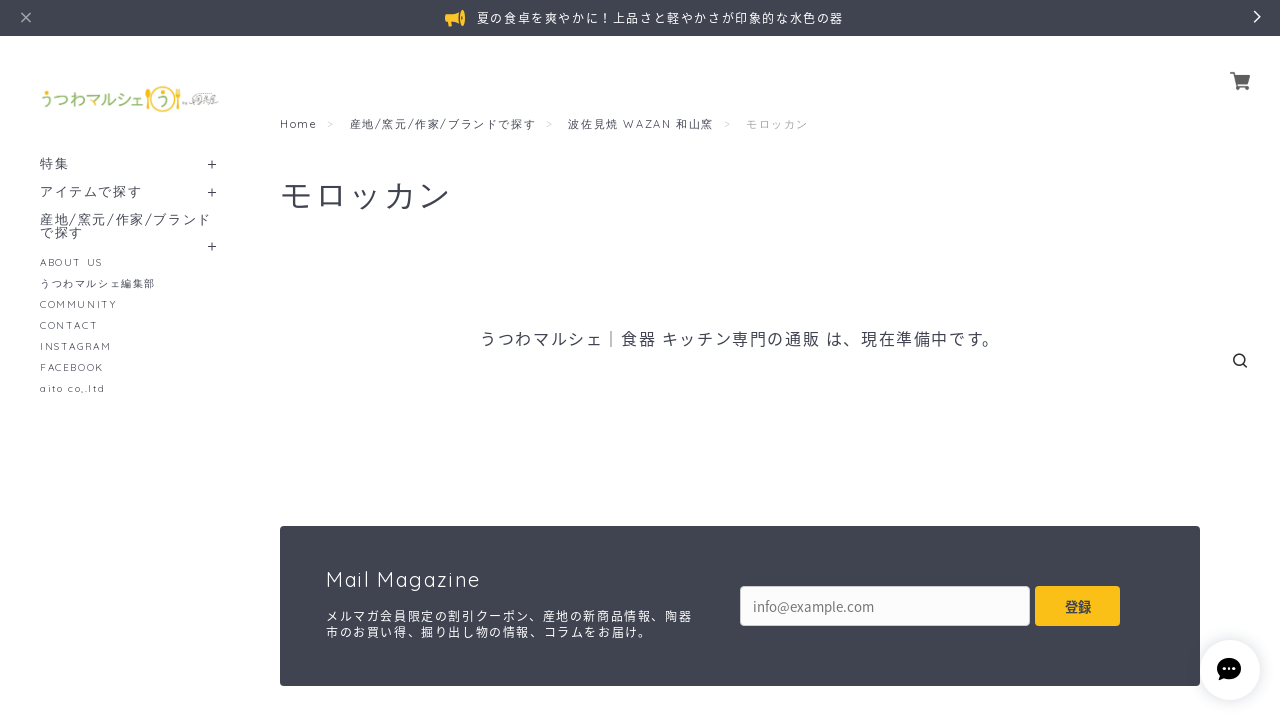

--- FILE ---
content_type: text/html; charset=UTF-8
request_url: https://www.utsuwamarche.jp/categories/4445921
body_size: 36871
content:
<!DOCTYPE html>
<!--[if lt IE 7 ]><html class="ie ie6" lang="ja"> <![endif]-->
<!--[if IE 7 ]><html class="ie ie7" lang="ja"> <![endif]-->
<!--[if IE 8 ]><html class="ie ie8" lang="ja"> <![endif]-->
<!--[if (gte IE 9)|!(IE)]><!--><html lang="ja"> <!--<![endif]-->
<head>

<link rel="stylesheet" type="text/css" href="https://cf-baseassets.thebase.in/35cc0ded8818f69aced384e31c88b417/asset/shop/BASEshop-c04794395695aab12cc9.css"/>
<!-- Google Tag Manager -->
	<script>(function(w,d,s,l,i){w[l]=w[l]||[];w[l].push({'gtm.start':
	new Date().getTime(),event:'gtm.js'});var f=d.getElementsByTagName(s)[0],
	j=d.createElement(s),dl=l!='dataLayer'?'&l='+l:'';j.async=true;j.src=
	'https://www.googletagmanager.com/gtm.js?id='+i+dl;f.parentNode.insertBefore(j,f);
	})(window,document,'script','dataLayer','GTM-5CKMTFL');</script>
<!-- End Google Tag Manager -->

<!-- Google tag (gtag.js) -->
<script async src="https://www.googletagmanager.com/gtag/js?id=AW-700333113"></script>
<script>
  window.dataLayer = window.dataLayer || [];
  function gtag(){dataLayer.push(arguments);}
  gtag('js', new Date());

  gtag('config', 'AW-700333113');
</script>
<!-- End Google tag (gtag.js) -->

	<meta charset="utf-8">
	<meta name="copyright" content="BASE" />
	<title>モロッカン | うつわマルシェ｜食器 キッチン専門の通販</title>
	<link rel='icon' type='image/png' href='//static.thebase.in/favicon.png' />
<link rel='apple-touch-icon' sizes='180x180' href='//static.thebase.in/apple-touch-icon.png' />
<link rel='apple-touch-icon-precomposed' href='//static.thebase.in/apple-touch-icon.png' />

	<script src='/js/jquery-1.8.2.min.js'></script>
	<link rel='canonical' href='https://www.utsuwamarche.jp/categories/4445921' />


	<meta name="viewport" content="width=device-width, initial-scale=1, minimum-scale=1, maximum-scale=1, user-scalable=no">
	<meta name="BASE-Theme-Name" content="Amsterdam">
	<meta name="BASE-Theme-Version" content="24">
	<script type="text/javascript" src="https://thebase.com/js/jquery.bottom-1.0.js"></script>
	<script type="text/javascript" src="https://thebase.com/js/change_status.js?1765345696376"></script>
	<script type="text/javascript" src="https://thebase.com/js/modernizr-2.7.1.min.js"></script>
	<link rel="stylesheet" href="/css/shopTemplate/common.css?1765345696376">
	<link rel="stylesheet" href="https://thebase.com/css/colorbox.css">

		<meta class="originalOgImg" id="oriOGP" property="og:image" content="/img/1px.png" />
	<meta class="originalOgImg" name="twitter:image" content="/img/1px.png" />

	<script type="text/javascript">
	  	$(function() {
			var ogp = $('.originalOgImg').attr('content');

			if(ogp.indexOf('/img/1px.png')!== -1){
		    	//独自OGP未設定の場合
		    	$(".originalOgImg").remove();
		    }else{
		    	//独自OGP設定済みの場合
		    } 
		});
	</script>
	
	<!-- 追加ファイル -->
	<link rel="stylesheet" href="https://use.fontawesome.com/releases/v5.8.1/css/all.css" integrity="sha384-50oBUHEmvpQ+1lW4y57PTFmhCaXp0ML5d60M1M7uH2+nqUivzIebhndOJK28anvf" crossorigin="anonymous">
	<link href="https://fonts.googleapis.com/earlyaccess/notosansjapanese.css" rel="stylesheet" />
	<link href="https://fonts.googleapis.com/css?family=Muli:400,700|Montserrat:400,700|Playfair+Display:400,700|Lato:400,700|Oswald:400,700|Pacifico|Quicksand:400,700|Spectral+SC:400,700|Crimson+Text:400,700|Josefin+Slab:400,700|Raleway:400,700|Marcellus:400" rel="stylesheet">

	<script src="https://basefile.akamaized.net/copen/5a83fd2862d15/slidebars_v1.min.js"></script>	
	<link rel="stylesheet" type="text/css" href="https://basefile.akamaized.net/amsterdam-theshop-jp/5cf24f9633e9c/slidebars_v1.css">


 
	<!-- 更新箇所 -->
	<link rel="stylesheet" type="text/css" href="https://basefile.akamaized.net/amsterdam-theshop-jp/61e9675b57882/style-amsterdam.css">
	<!-- 更新箇所 -->

	
	<script src="https://basefile.akamaized.net/amsterdam-theshop-jp/5d13931501c67/slick.min.js"></script>
	<link rel="stylesheet" type="text/css" href="https://basefile.akamaized.net/amsterdam-theshop-jp/5d1393805311f/slick.css">
	<link rel="stylesheet" type="text/css" href="https://basefile.akamaized.net/amsterdam-theshop-jp/5d1393efd9522/slick-theme.css">
	<!-- /追加ファイル -->



	


		
	
	
<style type="text/css">
body { 
        background-image: none;
        background-color: #ffffff;
     }
</style>

	
	<style type="text/css">
		.secTitle,
		.aboutInner h2,.PickUpAreaInner .subHead{
			color: #404450;
		}
		.PickUpAreaInner .slick-dots li a,
		.visualSlidesRight .slick-dots li a,
		.slick-prev, .slick-next,
		.slick-counter{
			color: #000000 !important;
		}
		.slick-next::before {
			border-right: 1px solid #000000 !important;
			border-top: 1px solid #000000 !important;
		}
		.slick-prev::before{
			border-left: 1px solid #000000 !important;
			border-bottom: 1px solid #000000 !important;	
		}
		.menu-trigger span ,
		.sb-slidebar nav #category-menu .category-list .appsItemCategoryTag_child a:before,
		#category-menu .category-list ul li:before,
		#category-menu .category-list .appsItemCategoryTag_lowerchild li a:before,
		.childCategoryList01 .childCategoryList01_child a:before,
		.sidebar .appsItemCategoryTag_child li a:before,
		.secTitle .view-all a:before,
		.menuExpand span{
			background: #404450;
		}
		.item-detail .purchase,
		.itemSelect, .itemTitle,
		.childCategoryList01_child,.childCategoryList01_link,
		.mainHeaderNavColor,.appsItemCategoryTag_lowerLink, .categoryTitle01,
		#contact .inquirySection h1,
		.articleTitle a,.blog_title a,
		.fRightInner a,.report a,
		.newArticleThumb h3,
		.itemSearch__field,
		#appsItemDetailCustom #appsItemDetailCustomTag .appsItemDetailCustomTag_heading,
		#appsItemDetailCustom #appsItemDetailCustomTag .appsItemDetailCustomTag_description,
		.communityItemTitle, .communityMain{
			color: #404450;
		}
		a{
			color: #404450;
		}
		.itemPrice,.blogInner .date a,
		#mainFooter .copyright,
		.sidebar .sidebarTitle,
		.main .blog_publish,
		.item-detail .purchase .report,
		.breadcrumb__notlink,
		.item-detail .purchase #itemAttention,
		.item-detail .purchase a#postageOpen,
		.newArticleThumb .blogInfo .date a,
		.NavOnFooter .sideTitle,
		.sbText,
		#appsItemDetailCustom #appsItemDetailCustomTag .appsItemDetailCustomTag_slider,
		.communityItemPrice, .communityTextNotice {
			color: #a4a4a4;
		}
		.scrollDown .sd-bar{
			background: #a4a4a4;
		}
		.subDesc, .accessTxt,
		.blog_body,
		.item-detail .purchase .itemDescription,
		#contact .inquirySection form,
		#contact .inquirySection p,
		.review01,
		.NotShopPublic{
			color: #404450;
		}
		.btn a,
		.item-detail .purchase #purchase_form .purchaseButton__btn,
		#contact  .inquirySection form input[type=submit] ,
		#contact #inquiryCompleteSection a,
		#x_salesPeriodModalSubmit {
			color: #FFFFFF !important;
			border:1px solid #404450 !important;
			background: #404450 !important;
		}
		.sb-slidebar{
			background: #ffffff;
		}
		.btn a:hover,
		.item-detail .purchase #purchase_form .purchaseButton__btn:hover,
		#x_salesPeriodModalSubmit:hover,
		#contact  .inquirySection form input[type=submit]:hover{
			color: #404450!important;
			background: #FFFFFF!important;
		}
		#mainHeader{
			background-color: #FFFFFF;
		}
		.catImages .secTitle .subHead,
		.PickUpAreaInner .subHead {
			background-color: #;
		}
		/*Message App*/
		div#x_startMessenger{
		  background-color:  !important;
		}
		.msg_startButton__text,
		.appsicon-message:before {
		  color:  !important;
		}
		.important_notice {
			background-color: ;
		}
		/*送料詳細設定のオーバレイ（SPのみ）*/
		.centeringFixForPostageInfo {
			position: fixed !important;
		}
		.mailMagApp {
			background-color: #404450;
		}
		.mailMagText h4, .mailMagazineSubscribe_confirm{
			color: #FFFFFF;
		}
		.mailMagText p{
			color: #FFFFFF;
		}
		.mailMagazineSubscribe_submit {
			color: #404450;
			background-color: #FAC017;
		}
	</style>

	<!--[if IE]>
	<script src="https://html5shiv.googlecode.com/svn/trunk/html5.js"></script>
	<![endif]-->
	<!--[if lt IE 8 ]>
	<script src="https://ajax.googleapis.com/ajax/libs/chrome-frame/1/CFInstall.min.js"></script>
	<script>window.attachEvent('onload', function(){CFInstall.check({mode:'overlay'});});</script>
	<![endif]-->

	
		<meta http-equiv="X-UA-Compatible" content="IE=8 ; IE=9" />
	<meta name="description" content="https://www.utsuwamarche.jp/毎日食器を使っていて思うこと。いろいろ食器は持ってるけど、いつもよく使うものは、だんだん限られてくるということ。それは、便利さや、好きなデザインに偏るかというと、それだけでもない。『今日は、どんなお料理をのせよう。』『他に合うお料理は他にないかな？』『この器の色と形、どうやって作られてるんだろう。』『どんな街で、どんな職人さんが、どんな想いを込めて作ってるんだろう？』１枚の器の上で、自由に想像や物語を巡らせると、日々同じようにキッチンに立つだけでも、意外とワクワクしてきたりします。そのワクワクが大きいほど、よく使う食器になっている。そんな気がしています。日本中のキッチンにあるワクワクする&quot;想像&quot;と、作り手の&quot;物語&quot;をつなぎ合わせて、食卓に楽しさや彩りを添えられたなら。食器、キッチン雑貨専門のEC通販、&quot;うつわマルシェ by綱具屋&quot;は、そんな想いを込めて、『毎日の食卓を彩り、楽しく寄り添ってくれる器』を全国からセレクトして、お届けしております。使うほどに、&quot;これでなくては&quot;と思える器との出会いの場、作り手さんの想いとお客様を繋ぐ場所になれれば幸いです。" />
<meta name="keywords" content="モロッカン | うつわマルシェ｜食器 キッチン専門の通販,BASE,EC,store,ネットショップ,コマース,作成" />
<meta property="fb:app_id" content="350947278320210" />
<meta property="og:description" content="https://www.utsuwamarche.jp/毎日食器を使っていて思うこと。いろいろ食器は持ってるけど、いつもよく使うものは、だんだん限られてくるということ。それは、便利さや、好きなデザインに偏るかというと、それだけでもない。『今日は、どんなお料理をのせよう。』『他に合うお料理は他にないかな？』『この器の色と形、どうやって作られてるんだろう。』『どんな街で、どんな職人さんが、どんな想いを込めて作ってるんだろう？』１枚の器の上で、自由に想像や物語を巡らせると、日々同じようにキッチンに立つだけでも、意外とワクワクしてきたりします。そのワクワクが大きいほど、よく使う食器になっている。そんな気がしています。日本中のキッチンにあるワクワクする&quot;想像&quot;と、作り手の&quot;物語&quot;をつなぎ合わせて、食卓に楽しさや彩りを添えられたなら。食器、キッチン雑貨専門のEC通販、&quot;うつわマルシェ by綱具屋&quot;は、そんな想いを込めて、『毎日の食卓を彩り、楽しく寄り添ってくれる器』を全国からセレクトして、お届けしております。使うほどに、&quot;これでなくては&quot;と思える器との出会いの場、作り手さんの想いとお客様を繋ぐ場所になれれば幸いです。" />
<meta property="og:title" content="モロッカン | うつわマルシェ｜食器 キッチン専門の通販 powered by BASE" />
<meta property="og:image" content="https://baseec-img-mng.akamaized.net/images/user/logo/40b47782ffe4c7ae75c18c6795ac86e2.jpg?imformat=generic&q=90&im=Resize,width=1200,height=1200,aspect=fit,type=normal;Crop,width=1200,height=1200,gravity=Center,allowExpansion" />
<meta property="og:url" content="https://www.utsuwamarche.jp/categories/4445921" />
<meta property="og:site_name" content="モロッカン | うつわマルシェ｜食器 キッチン専門の通販 powered by BASE" />
<meta property="og:type" content="website" />
<meta name="twitter:card" content="summary_large_image" />
		<meta name="twitter:site" content="@BASEec" />
	<meta name="twitter:url" content="https://www.utsuwamarche.jp/categories/4445921" />
<meta name="twitter:title" content="モロッカン | うつわマルシェ｜食器 キッチン専門の通販 powered by BASE" />
<meta name="twitter:description" content="https://www.utsuwamarche.jp/毎日食器を使っていて思うこと。いろいろ食器は持ってるけど、いつもよく使うものは、だんだん限られてくるということ。それは、便利さや、好きなデザインに偏るかというと、それだけでもない。『今日は、どんなお料理をのせよう。』『他に合うお料理は他にないかな？』『この器の色と形、どうやって作られてるんだろう。』『どんな街で、どんな職人さんが、どんな想いを込めて作ってるんだろう？』１枚の器の上で、自由に想像や物語を巡らせると、日々同じようにキッチンに立つだけでも、意外とワクワクしてきたりします。そのワクワクが大きいほど、よく使う食器になっている。そんな気がしています。日本中のキッチンにあるワクワクする&quot;想像&quot;と、作り手の&quot;物語&quot;をつなぎ合わせて、食卓に楽しさや彩りを添えられたなら。食器、キッチン雑貨専門のEC通販、&quot;うつわマルシェ by綱具屋&quot;は、そんな想いを込めて、『毎日の食卓を彩り、楽しく寄り添ってくれる器』を全国からセレクトして、お届けしております。使うほどに、&quot;これでなくては&quot;と思える器との出会いの場、作り手さんの想いとお客様を繋ぐ場所になれれば幸いです。" />
<meta name="twitter:image" content="https://baseec-img-mng.akamaized.net/images/user/logo/40b47782ffe4c7ae75c18c6795ac86e2.jpg?imformat=generic&q=90&im=Resize,width=1200,height=1200,aspect=fit,type=normal;Crop,width=1200,height=1200,gravity=Center,allowExpansion" />

	
		<link rel="stylesheet" type="text/css" href="https://thebase.com/search/css/shopTemplate/search.css?1765345696376">
	
		<link rel="stylesheet" type="text/css" href="https://thebase.com/item_label/css/ShopTemplate/style.css?1765345696376">
	<script type="text/javascript" src="https://thebase.com/item_label/js/ShopTemplate/labelpostion.js?1765345696376"></script>
	
	

	<script type="text/javascript">
		//ロゴが画像ではない場合(SP,Tabletのみ)
		$(function(){
			if(!$('header h1 a img').length){
			  $('#mainHeader').addClass('logoText');
		  }
		});
		$(function() { 
			//overlay-load
			$('.overlay-load').remove();
		
			//aリンク無効化
			$('a.disable').click(function(){//menu-triggerのaリンク無効化
				return false;
			})
			$('a#toggle-search').click(function(e){//searchのaリンク無効化
			e.preventDefault();
			});
		});

		//BASEロゴ非表示の場合
		$(function(){
		  $('#baseMenu li[style*="hidden"]').addClass('hide');
		});

		//powered by BASE
		$(function(){
		  $('#mainFooter #baseMenu > ul > li.base img').after('<span class="qs">powered by BASE</span>');
		  $('#baseMenu li').addClass('IconImageBlk');
		});

		//カテゴリの開閉
		$(function(){
			//中カテゴリが存在する場合はmenuExpandを追加
			$('.appsItemCategoryTag_child').find('ul').before('<p class="menuExpand"><span></span><span></span></p>');
			$('.appsItemCategoryTag_child .menuExpand').click(function(){
				//クリックしたカテゴリ配下が非表示の場合
				if ($(this).next('.appsItemCategoryTag_lowerchild').is(':hidden')){		
					$(this).addClass('active');
					//クリックしたカテゴリ以外の+を-に
					$('.appsItemCategoryTag_child .menuExpand').not($(this)).removeClass('active');
				}
				else {
					$(this).removeClass('active');		
				}
				$(this).next('.appsItemCategoryTag_lowerchild').slideToggle();	
				//クリックしたカテゴリ以外を閉じる
				$('.appsItemCategoryTag_child .menuExpand').not($(this)).next('.appsItemCategoryTag_lowerchild').slideUp();	
			});

		});
		//SPヘッダーレイアウト
		$(function(){
		  $('header').find('.SpFixed');
		  $('#add_area').addClass('mt70');
		});
	</script>


	
			


		

	
	<!-- Slickjsよりも先に記載 -->
	<script type="text/javascript">
	//Search開閉
	$(document).on('click', 'a#toggle-search', function(){ 
		var search = $('div#search');

		if (search.hasClass("opend")){
		    // 表示されている場合の処理
		    search.addClass('closed').removeClass('opend');
		} else {
		    // 非表示の場合の処理
		    search.addClass('opend').removeClass('closed');
		}
	});
	$(document).click(function(event) { 
		if (!$(event.target).closest('a#toggle-search, div#search').length) {
		    $('div#search').addClass('closed').removeClass('opend');
		  }
	});
	</script>
	<!-- /Slickjsよりも先に記載 -->

	
			<!-- BlogRss -->
	<script type="text/javascript">
	$(function(){
	    $.ajax({
	        url: 'https://www.utsuwamarche.jp/blog/feed',
	        type: 'GET',
	        dataType: 'xml',
	    })
	    .done(function(data) {
	    	$('#rss').wrapInner('<ul></ul>');	
	        $('item', data).each(function(i) {
	            var link = $('link', this).text();
	            var title = $('title', this).text();
	            var image = $('image', this).text();
	            var dateTxt = dateSetFunc($("pubDate", this).text());
	            var blog_content = '<li class="fadeinup"><div class="blogThumb"><a href="' + link + '"><img src="' + image + '"></div><div class="blogInfo"><div class="ntsans articleTitle">' + title + '</div><div class="qs date">' + dateTxt + '</div></div></a></li>';
	            if(i === 6) { // 表示件数の設定
                        return false;
                };
	        $('#rss').find('ul').append(blog_content);
		    });
	    });
	});

	function dateSetFunc(str)
    {
        var objDate = new Date(str);
        var y = objDate.getFullYear();
        var m = twoDigit(objDate.getMonth() + 1);
        var d = twoDigit(objDate.getDate());
        var ymd = y + "." + m + "." + d;
        str = ymd;
        return str;
    }
     
    function twoDigit(d)
    {
        d = "0" + d;
        d2 = d.substr(d.length - 2, 2);
        return d2;
    }
	// Blogページネーション崩れ防止
    $(function() {
	  $('div.paginate-wrp').prepend('<div class="clearfix"></div>');
	 
	});
	</script>
	<!-- /BlogRss -->

	<!-- BlogList -->
	<script type="text/javascript">
	$(function(){
		$(".blog_inner").each(function(){ 
		    $(this).find(".blog_head_image").insertBefore($(this).find(".blog_title")); 
		})
		$(".blog_publish p").addClass("qs");
	});
	$(function(){
	    $(".blog_head_image").each(function() {
	        this.classList.remove('hide');
	    });
	});
	</script>
	<!-- /BlogList -->
		

	


		<script type="text/javascript">
	$(document).ready(function(){
		//ビジュアルスライドがない場合、slidesクラスをremove。671行目でDOMごとremove。
		$('.vslides').each(function(i, box){ 
	    	var str2 = $('.slide2').find('img').attr('src'); 
	    	var str3 = $('.slide3').find('img').attr('src'); 

			if(str2.indexOf('/img/1px.png')!== -1){
		       $('.slide2').removeClass('vslides');
		       $('.slide2').hide();
		    }else{
		    } 
		   	if(str3.indexOf('/img/1px.png')!== -1){
		        $('.slide3').removeClass('vslides');
		        $('.slide3').hide();
		    }else{
		    } 
		});
		//特集画像がない場合、DIVごと削除
		$(".CategoryImg img[src='1px']").parent().parent().parent().remove();
	});
	</script>

	<script type="text/javascript" >
	//TOP - Slide
	$(document).ready(function(){
	  $('.visualSlidesLeft').slick({
	  	slide: ".vslides",
		dots: false,
		draggable: false,
		arrows: false,
		infinite: true,
		speed: 1000,
		autoplay: true,
		autoplaySpeed: 8000,
		pauseOnHover:false,
		adaptiveHeight: true,
		cssEase:'cubic-bezier(0.645, 0.045, 0.355, 1.000)',
		asNavFor: '.visualSlidesRight',
		responsive: [{
			breakpoint: 1080,
			settings: {
			speed: 600,
			cssEase: 'ease'
			}
	    }]
	  });
	});
	$(document).ready(function(){
	  $('.visualSlidesRight').slick({
	  	slide: ".vslides",
		dots: true,
		draggable: false,
		customPaging : function(slider, i) {
		    var thumb = $(slider.$slides[i]).data();
		    return '<a class="qs">0'+ (i + 1) +'</a>';
        },
        arrows: false,
		infinite: true,
		speed: 1000,
		autoplay: true,
		autoplaySpeed: 8000,
		pauseOnHover:false,
		adaptiveHeight: true,
		cssEase:'cubic-bezier(0.645, 0.045, 0.355, 1.000)',
		asNavFor: '.visualSlidesLeft',
		responsive: [{
			breakpoint: 1080,
			settings: {
			draggable: true,
			speed: 600,
			cssEase: 'ease'
			}
	    }]
	  });
	});

	//TOP - PickUp
	$(document).ready(function(){
	  $('.sliderTxt').slick({
	  	slide: ".slides",
		dots: false,
		infinite: true,
		speed: 800,
		arrows: false,
		slidesToShow: 1,
		autoplay: true,
		autoplaySpeed: 8000,
		cssEase:'cubic-bezier(0.645, 0.045, 0.355, 1.000)',
		asNavFor: '.sliderImages',
		responsive: [{
		      breakpoint: 1080,
		      settings: {
		        speed: 600,
		        cssEase: 'ease'
		      }
	    }]
	  });
	});
	$(document).ready(function(){
	  $('.sliderImages').slick({
	  	slide: ".slides",
		dots: true,
		customPaging : function(slider, i) {
		    var thumb = $(slider.$slides[i]).data();
		    return '<a class="qs">0'+ (i + 1) +'</a>';
        },
		infinite: true,
		speed: 600,
		arrows: false,
		slidesToShow: 1,
		autoplay: true,
		autoplaySpeed: 8000,
		cssEase:'cubic-bezier(0.645, 0.045, 0.355, 1.000)',
		asNavFor: '.sliderTxt',
		responsive: [{
		      breakpoint: 768,
		      settings: {
		        cssEase: 'ease'
		      }
	  		},{
		      breakpoint: 768,
		      settings: {
		        arrows: true,
		      }
	    }]
	  });
	});
	// Pickupのスライドが非表示の場合
	$(function() {
			$(".PickUpConts").each(function(){ 
			    $(this).find(".hide").remove('div'); 
			})
		});
	// Pickupのスライドが1件の場合
	$(function(){
	 $("div.PickUpConts").each(function () {
	 var num = $(this).find('.PickUpSlides').length;
	 if(num==1){
		 $(".PickUpSlides").parents('div.PickUpConts').addClass('only');
	 }
	 });
	});
	</script>
	

	
	
	
	<script>
	  (function($) {
	    $(document).ready(function() {
	      $.slidebars();
	    });
	  }) (jQuery);
	</script>
	<script type="text/javascript">
	var _gaq = _gaq || [];
	var gtag = gtag || function(){};
</script>
			<script>
window.dataLayer = window.dataLayer || [];
window.dataLayer.push({

	
						'shopTheme': "my_theme_44478",
		
				'shopId': "utmr-handcrafted-jp",

				
				
				
	
		});
</script>


<!-- Google Tag Manager for thebase.in-->
<noscript><iframe src="//www.googletagmanager.com/ns.html?id=GTM-K652NBTK"
height="0" width="0" style="display:none;visibility:hidden"></iframe></noscript>
<script>(function(w,d,s,l,i){w[l]=w[l]||[];w[l].push({'gtm.start':
new Date().getTime(),event:'gtm.js'});var f=d.getElementsByTagName(s)[0],
j=d.createElement(s),dl=l!='dataLayer'?'&l='+l:'';j.async=true;j.src=
'//www.googletagmanager.com/gtm.js?id='+i+dl;f.parentNode.insertBefore(j,f);
})(window,document,'script','dataLayer','GTM-K652NBTK');</script>
<!-- End Google Tag Manager -->

<script type="text/javascript">


</script>

	


<!-- Global site tag (gtag.js) -->
<script async src="https://www.googletagmanager.com/gtag/js?id=AW-700333113&l=gtagDataLayer"></script>
<script>  window.gtagDataLayer = window.gtagDataLayer || [];
  function gtag(){gtagDataLayer.push(arguments);}
  gtag('js', new Date());
  gtag('set', 'linker', {
    'domains': ['www.utsuwamarche.jp', 'c.thebase.in']
  });
  gtag('config', 'AW-700333113');

</script>
<!-- End Global site tag -->



	<!-- Facebook Pixel Code -->
	<script>
		!function(f,b,e,v,n,t,s){if(f.fbq)return;n=f.fbq=function(){n.callMethod?
			n.callMethod.apply(n,arguments):n.queue.push(arguments)};if(!f._fbq)f._fbq=n;
			n.push=n;n.loaded=!0;n.version='2.0';n.queue=[];t=b.createElement(e);t.async=!0;
			t.src=v;s=b.getElementsByTagName(e)[0];s.parentNode.insertBefore(t,s)}(window,
			document,'script','https://connect.facebook.net/en_US/fbevents.js');

			
		fbq('init', '1205545209607052', {}, { agent: 'plthebase' });
		fbq('trackSingle', '1205545209607052', 'PageView');

				data = null;
				if (data) {
			(function(data) {
				window.addEventListener('load', function() {
					$.ajax({
						type: 'POST',
						url: "https://www.utsuwamarche.jp/facebook/conversion/",
						dataType: 'json',
						data: data,
						success: function (data) {},
					})
				})
			})(data)
		}

	</script>
	<!-- End Facebook Pixel Code -->





<meta name="cot:primaryColor" content="#000000"><meta name="cot:accentColor" content="#000000"><meta name="cot:textColor" content="#000000"><meta name="cot:lightTextColor" content="#ffffff"><meta name="cot:complementaryColor" content="#FFFFFF"><meta name="cot:titleColor" content="#000000">

	

	<script type="text/javascript">
		;window.NREUM||(NREUM={});NREUM.init={distributed_tracing:{enabled:true},privacy:{cookies_enabled:true},ajax:{deny_list:["bam.nr-data.net"]}};

		;NREUM.loader_config={accountID:"2907216",trustKey:"2804831",agentID:"663072695",licenseKey:"NRJS-4c41e18b2dabf750af0",applicationID:"663072695"}
		;NREUM.info={beacon:"bam.nr-data.net",errorBeacon:"bam.nr-data.net",licenseKey:"NRJS-4c41e18b2dabf750af0",applicationID:"663072695",sa:1}

		;/*! For license information please see nr-loader-spa-1.236.0.min.js.LICENSE.txt */
		(()=>{"use strict";var e,t,r={5763:(e,t,r)=>{r.d(t,{P_:()=>l,Mt:()=>g,C5:()=>s,DL:()=>v,OP:()=>T,lF:()=>D,Yu:()=>y,Dg:()=>h,CX:()=>c,GE:()=>b,sU:()=>_});var n=r(8632),i=r(9567);const o={beacon:n.ce.beacon,errorBeacon:n.ce.errorBeacon,licenseKey:void 0,applicationID:void 0,sa:void 0,queueTime:void 0,applicationTime:void 0,ttGuid:void 0,user:void 0,account:void 0,product:void 0,extra:void 0,jsAttributes:{},userAttributes:void 0,atts:void 0,transactionName:void 0,tNamePlain:void 0},a={};function s(e){if(!e)throw new Error("All info objects require an agent identifier!");if(!a[e])throw new Error("Info for ".concat(e," was never set"));return a[e]}function c(e,t){if(!e)throw new Error("All info objects require an agent identifier!");a[e]=(0,i.D)(t,o),(0,n.Qy)(e,a[e],"info")}var u=r(7056);const d=()=>{const e={blockSelector:"[data-nr-block]",maskInputOptions:{password:!0}};return{allow_bfcache:!0,privacy:{cookies_enabled:!0},ajax:{deny_list:void 0,enabled:!0,harvestTimeSeconds:10},distributed_tracing:{enabled:void 0,exclude_newrelic_header:void 0,cors_use_newrelic_header:void 0,cors_use_tracecontext_headers:void 0,allowed_origins:void 0},session:{domain:void 0,expiresMs:u.oD,inactiveMs:u.Hb},ssl:void 0,obfuscate:void 0,jserrors:{enabled:!0,harvestTimeSeconds:10},metrics:{enabled:!0},page_action:{enabled:!0,harvestTimeSeconds:30},page_view_event:{enabled:!0},page_view_timing:{enabled:!0,harvestTimeSeconds:30,long_task:!1},session_trace:{enabled:!0,harvestTimeSeconds:10},harvest:{tooManyRequestsDelay:60},session_replay:{enabled:!1,harvestTimeSeconds:60,sampleRate:.1,errorSampleRate:.1,maskTextSelector:"*",maskAllInputs:!0,get blockClass(){return"nr-block"},get ignoreClass(){return"nr-ignore"},get maskTextClass(){return"nr-mask"},get blockSelector(){return e.blockSelector},set blockSelector(t){e.blockSelector+=",".concat(t)},get maskInputOptions(){return e.maskInputOptions},set maskInputOptions(t){e.maskInputOptions={...t,password:!0}}},spa:{enabled:!0,harvestTimeSeconds:10}}},f={};function l(e){if(!e)throw new Error("All configuration objects require an agent identifier!");if(!f[e])throw new Error("Configuration for ".concat(e," was never set"));return f[e]}function h(e,t){if(!e)throw new Error("All configuration objects require an agent identifier!");f[e]=(0,i.D)(t,d()),(0,n.Qy)(e,f[e],"config")}function g(e,t){if(!e)throw new Error("All configuration objects require an agent identifier!");var r=l(e);if(r){for(var n=t.split("."),i=0;i<n.length-1;i++)if("object"!=typeof(r=r[n[i]]))return;r=r[n[n.length-1]]}return r}const p={accountID:void 0,trustKey:void 0,agentID:void 0,licenseKey:void 0,applicationID:void 0,xpid:void 0},m={};function v(e){if(!e)throw new Error("All loader-config objects require an agent identifier!");if(!m[e])throw new Error("LoaderConfig for ".concat(e," was never set"));return m[e]}function b(e,t){if(!e)throw new Error("All loader-config objects require an agent identifier!");m[e]=(0,i.D)(t,p),(0,n.Qy)(e,m[e],"loader_config")}const y=(0,n.mF)().o;var w=r(385),x=r(6818);const A={buildEnv:x.Re,bytesSent:{},queryBytesSent:{},customTransaction:void 0,disabled:!1,distMethod:x.gF,isolatedBacklog:!1,loaderType:void 0,maxBytes:3e4,offset:Math.floor(w._A?.performance?.timeOrigin||w._A?.performance?.timing?.navigationStart||Date.now()),onerror:void 0,origin:""+w._A.location,ptid:void 0,releaseIds:{},session:void 0,xhrWrappable:"function"==typeof w._A.XMLHttpRequest?.prototype?.addEventListener,version:x.q4},E={};function T(e){if(!e)throw new Error("All runtime objects require an agent identifier!");if(!E[e])throw new Error("Runtime for ".concat(e," was never set"));return E[e]}function _(e,t){if(!e)throw new Error("All runtime objects require an agent identifier!");E[e]=(0,i.D)(t,A),(0,n.Qy)(e,E[e],"runtime")}function D(e){return function(e){try{const t=s(e);return!!t.licenseKey&&!!t.errorBeacon&&!!t.applicationID}catch(e){return!1}}(e)}},9567:(e,t,r)=>{r.d(t,{D:()=>i});var n=r(50);function i(e,t){try{if(!e||"object"!=typeof e)return(0,n.Z)("Setting a Configurable requires an object as input");if(!t||"object"!=typeof t)return(0,n.Z)("Setting a Configurable requires a model to set its initial properties");const r=Object.create(Object.getPrototypeOf(t),Object.getOwnPropertyDescriptors(t)),o=0===Object.keys(r).length?e:r;for(let a in o)if(void 0!==e[a])try{"object"==typeof e[a]&&"object"==typeof t[a]?r[a]=i(e[a],t[a]):r[a]=e[a]}catch(e){(0,n.Z)("An error occurred while setting a property of a Configurable",e)}return r}catch(e){(0,n.Z)("An error occured while setting a Configurable",e)}}},6818:(e,t,r)=>{r.d(t,{Re:()=>i,gF:()=>o,q4:()=>n});const n="1.236.0",i="PROD",o="CDN"},385:(e,t,r)=>{r.d(t,{FN:()=>a,IF:()=>u,Nk:()=>f,Tt:()=>s,_A:()=>o,il:()=>n,pL:()=>c,v6:()=>i,w1:()=>d});const n="undefined"!=typeof window&&!!window.document,i="undefined"!=typeof WorkerGlobalScope&&("undefined"!=typeof self&&self instanceof WorkerGlobalScope&&self.navigator instanceof WorkerNavigator||"undefined"!=typeof globalThis&&globalThis instanceof WorkerGlobalScope&&globalThis.navigator instanceof WorkerNavigator),o=n?window:"undefined"!=typeof WorkerGlobalScope&&("undefined"!=typeof self&&self instanceof WorkerGlobalScope&&self||"undefined"!=typeof globalThis&&globalThis instanceof WorkerGlobalScope&&globalThis),a=""+o?.location,s=/iPad|iPhone|iPod/.test(navigator.userAgent),c=s&&"undefined"==typeof SharedWorker,u=(()=>{const e=navigator.userAgent.match(/Firefox[/\s](\d+\.\d+)/);return Array.isArray(e)&&e.length>=2?+e[1]:0})(),d=Boolean(n&&window.document.documentMode),f=!!navigator.sendBeacon},1117:(e,t,r)=>{r.d(t,{w:()=>o});var n=r(50);const i={agentIdentifier:"",ee:void 0};class o{constructor(e){try{if("object"!=typeof e)return(0,n.Z)("shared context requires an object as input");this.sharedContext={},Object.assign(this.sharedContext,i),Object.entries(e).forEach((e=>{let[t,r]=e;Object.keys(i).includes(t)&&(this.sharedContext[t]=r)}))}catch(e){(0,n.Z)("An error occured while setting SharedContext",e)}}}},8e3:(e,t,r)=>{r.d(t,{L:()=>d,R:()=>c});var n=r(2177),i=r(1284),o=r(4322),a=r(3325);const s={};function c(e,t){const r={staged:!1,priority:a.p[t]||0};u(e),s[e].get(t)||s[e].set(t,r)}function u(e){e&&(s[e]||(s[e]=new Map))}function d(){let e=arguments.length>0&&void 0!==arguments[0]?arguments[0]:"",t=arguments.length>1&&void 0!==arguments[1]?arguments[1]:"feature";if(u(e),!e||!s[e].get(t))return a(t);s[e].get(t).staged=!0;const r=[...s[e]];function a(t){const r=e?n.ee.get(e):n.ee,a=o.X.handlers;if(r.backlog&&a){var s=r.backlog[t],c=a[t];if(c){for(var u=0;s&&u<s.length;++u)f(s[u],c);(0,i.D)(c,(function(e,t){(0,i.D)(t,(function(t,r){r[0].on(e,r[1])}))}))}delete a[t],r.backlog[t]=null,r.emit("drain-"+t,[])}}r.every((e=>{let[t,r]=e;return r.staged}))&&(r.sort(((e,t)=>e[1].priority-t[1].priority)),r.forEach((e=>{let[t]=e;a(t)})))}function f(e,t){var r=e[1];(0,i.D)(t[r],(function(t,r){var n=e[0];if(r[0]===n){var i=r[1],o=e[3],a=e[2];i.apply(o,a)}}))}},2177:(e,t,r)=>{r.d(t,{c:()=>f,ee:()=>u});var n=r(8632),i=r(2210),o=r(1284),a=r(5763),s="nr@context";let c=(0,n.fP)();var u;function d(){}function f(e){return(0,i.X)(e,s,l)}function l(){return new d}function h(){u.aborted=!0,u.backlog={}}c.ee?u=c.ee:(u=function e(t,r){var n={},c={},f={},g=!1;try{g=16===r.length&&(0,a.OP)(r).isolatedBacklog}catch(e){}var p={on:b,addEventListener:b,removeEventListener:y,emit:v,get:x,listeners:w,context:m,buffer:A,abort:h,aborted:!1,isBuffering:E,debugId:r,backlog:g?{}:t&&"object"==typeof t.backlog?t.backlog:{}};return p;function m(e){return e&&e instanceof d?e:e?(0,i.X)(e,s,l):l()}function v(e,r,n,i,o){if(!1!==o&&(o=!0),!u.aborted||i){t&&o&&t.emit(e,r,n);for(var a=m(n),s=w(e),d=s.length,f=0;f<d;f++)s[f].apply(a,r);var l=T()[c[e]];return l&&l.push([p,e,r,a]),a}}function b(e,t){n[e]=w(e).concat(t)}function y(e,t){var r=n[e];if(r)for(var i=0;i<r.length;i++)r[i]===t&&r.splice(i,1)}function w(e){return n[e]||[]}function x(t){return f[t]=f[t]||e(p,t)}function A(e,t){var r=T();p.aborted||(0,o.D)(e,(function(e,n){t=t||"feature",c[n]=t,t in r||(r[t]=[])}))}function E(e){return!!T()[c[e]]}function T(){return p.backlog}}(void 0,"globalEE"),c.ee=u)},5546:(e,t,r)=>{r.d(t,{E:()=>n,p:()=>i});var n=r(2177).ee.get("handle");function i(e,t,r,i,o){o?(o.buffer([e],i),o.emit(e,t,r)):(n.buffer([e],i),n.emit(e,t,r))}},4322:(e,t,r)=>{r.d(t,{X:()=>o});var n=r(5546);o.on=a;var i=o.handlers={};function o(e,t,r,o){a(o||n.E,i,e,t,r)}function a(e,t,r,i,o){o||(o="feature"),e||(e=n.E);var a=t[o]=t[o]||{};(a[r]=a[r]||[]).push([e,i])}},3239:(e,t,r)=>{r.d(t,{bP:()=>s,iz:()=>c,m$:()=>a});var n=r(385);let i=!1,o=!1;try{const e={get passive(){return i=!0,!1},get signal(){return o=!0,!1}};n._A.addEventListener("test",null,e),n._A.removeEventListener("test",null,e)}catch(e){}function a(e,t){return i||o?{capture:!!e,passive:i,signal:t}:!!e}function s(e,t){let r=arguments.length>2&&void 0!==arguments[2]&&arguments[2],n=arguments.length>3?arguments[3]:void 0;window.addEventListener(e,t,a(r,n))}function c(e,t){let r=arguments.length>2&&void 0!==arguments[2]&&arguments[2],n=arguments.length>3?arguments[3]:void 0;document.addEventListener(e,t,a(r,n))}},4402:(e,t,r)=>{r.d(t,{Ht:()=>u,M:()=>c,Rl:()=>a,ky:()=>s});var n=r(385);const i="xxxxxxxx-xxxx-4xxx-yxxx-xxxxxxxxxxxx";function o(e,t){return e?15&e[t]:16*Math.random()|0}function a(){const e=n._A?.crypto||n._A?.msCrypto;let t,r=0;return e&&e.getRandomValues&&(t=e.getRandomValues(new Uint8Array(31))),i.split("").map((e=>"x"===e?o(t,++r).toString(16):"y"===e?(3&o()|8).toString(16):e)).join("")}function s(e){const t=n._A?.crypto||n._A?.msCrypto;let r,i=0;t&&t.getRandomValues&&(r=t.getRandomValues(new Uint8Array(31)));const a=[];for(var s=0;s<e;s++)a.push(o(r,++i).toString(16));return a.join("")}function c(){return s(16)}function u(){return s(32)}},7056:(e,t,r)=>{r.d(t,{Bq:()=>n,Hb:()=>o,oD:()=>i});const n="NRBA",i=144e5,o=18e5},7894:(e,t,r)=>{function n(){return Math.round(performance.now())}r.d(t,{z:()=>n})},7243:(e,t,r)=>{r.d(t,{e:()=>o});var n=r(385),i={};function o(e){if(e in i)return i[e];if(0===(e||"").indexOf("data:"))return{protocol:"data"};let t;var r=n._A?.location,o={};if(n.il)t=document.createElement("a"),t.href=e;else try{t=new URL(e,r.href)}catch(e){return o}o.port=t.port;var a=t.href.split("://");!o.port&&a[1]&&(o.port=a[1].split("/")[0].split("@").pop().split(":")[1]),o.port&&"0"!==o.port||(o.port="https"===a[0]?"443":"80"),o.hostname=t.hostname||r.hostname,o.pathname=t.pathname,o.protocol=a[0],"/"!==o.pathname.charAt(0)&&(o.pathname="/"+o.pathname);var s=!t.protocol||":"===t.protocol||t.protocol===r.protocol,c=t.hostname===r.hostname&&t.port===r.port;return o.sameOrigin=s&&(!t.hostname||c),"/"===o.pathname&&(i[e]=o),o}},50:(e,t,r)=>{function n(e,t){"function"==typeof console.warn&&(console.warn("New Relic: ".concat(e)),t&&console.warn(t))}r.d(t,{Z:()=>n})},2587:(e,t,r)=>{r.d(t,{N:()=>c,T:()=>u});var n=r(2177),i=r(5546),o=r(8e3),a=r(3325);const s={stn:[a.D.sessionTrace],err:[a.D.jserrors,a.D.metrics],ins:[a.D.pageAction],spa:[a.D.spa],sr:[a.D.sessionReplay,a.D.sessionTrace]};function c(e,t){const r=n.ee.get(t);e&&"object"==typeof e&&(Object.entries(e).forEach((e=>{let[t,n]=e;void 0===u[t]&&(s[t]?s[t].forEach((e=>{n?(0,i.p)("feat-"+t,[],void 0,e,r):(0,i.p)("block-"+t,[],void 0,e,r),(0,i.p)("rumresp-"+t,[Boolean(n)],void 0,e,r)})):n&&(0,i.p)("feat-"+t,[],void 0,void 0,r),u[t]=Boolean(n))})),Object.keys(s).forEach((e=>{void 0===u[e]&&(s[e]?.forEach((t=>(0,i.p)("rumresp-"+e,[!1],void 0,t,r))),u[e]=!1)})),(0,o.L)(t,a.D.pageViewEvent))}const u={}},2210:(e,t,r)=>{r.d(t,{X:()=>i});var n=Object.prototype.hasOwnProperty;function i(e,t,r){if(n.call(e,t))return e[t];var i=r();if(Object.defineProperty&&Object.keys)try{return Object.defineProperty(e,t,{value:i,writable:!0,enumerable:!1}),i}catch(e){}return e[t]=i,i}},1284:(e,t,r)=>{r.d(t,{D:()=>n});const n=(e,t)=>Object.entries(e||{}).map((e=>{let[r,n]=e;return t(r,n)}))},4351:(e,t,r)=>{r.d(t,{P:()=>o});var n=r(2177);const i=()=>{const e=new WeakSet;return(t,r)=>{if("object"==typeof r&&null!==r){if(e.has(r))return;e.add(r)}return r}};function o(e){try{return JSON.stringify(e,i())}catch(e){try{n.ee.emit("internal-error",[e])}catch(e){}}}},3960:(e,t,r)=>{r.d(t,{K:()=>a,b:()=>o});var n=r(3239);function i(){return"undefined"==typeof document||"complete"===document.readyState}function o(e,t){if(i())return e();(0,n.bP)("load",e,t)}function a(e){if(i())return e();(0,n.iz)("DOMContentLoaded",e)}},8632:(e,t,r)=>{r.d(t,{EZ:()=>u,Qy:()=>c,ce:()=>o,fP:()=>a,gG:()=>d,mF:()=>s});var n=r(7894),i=r(385);const o={beacon:"bam.nr-data.net",errorBeacon:"bam.nr-data.net"};function a(){return i._A.NREUM||(i._A.NREUM={}),void 0===i._A.newrelic&&(i._A.newrelic=i._A.NREUM),i._A.NREUM}function s(){let e=a();return e.o||(e.o={ST:i._A.setTimeout,SI:i._A.setImmediate,CT:i._A.clearTimeout,XHR:i._A.XMLHttpRequest,REQ:i._A.Request,EV:i._A.Event,PR:i._A.Promise,MO:i._A.MutationObserver,FETCH:i._A.fetch}),e}function c(e,t,r){let i=a();const o=i.initializedAgents||{},s=o[e]||{};return Object.keys(s).length||(s.initializedAt={ms:(0,n.z)(),date:new Date}),i.initializedAgents={...o,[e]:{...s,[r]:t}},i}function u(e,t){a()[e]=t}function d(){return function(){let e=a();const t=e.info||{};e.info={beacon:o.beacon,errorBeacon:o.errorBeacon,...t}}(),function(){let e=a();const t=e.init||{};e.init={...t}}(),s(),function(){let e=a();const t=e.loader_config||{};e.loader_config={...t}}(),a()}},7956:(e,t,r)=>{r.d(t,{N:()=>i});var n=r(3239);function i(e){let t=arguments.length>1&&void 0!==arguments[1]&&arguments[1],r=arguments.length>2?arguments[2]:void 0,i=arguments.length>3?arguments[3]:void 0;return void(0,n.iz)("visibilitychange",(function(){if(t)return void("hidden"==document.visibilityState&&e());e(document.visibilityState)}),r,i)}},1214:(e,t,r)=>{r.d(t,{em:()=>v,u5:()=>N,QU:()=>S,_L:()=>I,Gm:()=>L,Lg:()=>M,gy:()=>U,BV:()=>Q,Kf:()=>ee});var n=r(2177);const i="nr@original";var o=Object.prototype.hasOwnProperty,a=!1;function s(e,t){return e||(e=n.ee),r.inPlace=function(e,t,n,i,o){n||(n="");var a,s,c,u="-"===n.charAt(0);for(c=0;c<t.length;c++)d(a=e[s=t[c]])||(e[s]=r(a,u?s+n:n,i,s,o))},r.flag=i,r;function r(t,r,n,a,s){return d(t)?t:(r||(r=""),nrWrapper[i]=t,u(t,nrWrapper,e),nrWrapper);function nrWrapper(){var i,u,d,f;try{u=this,i=[...arguments],d="function"==typeof n?n(i,u):n||{}}catch(t){c([t,"",[i,u,a],d],e)}o(r+"start",[i,u,a],d,s);try{return f=t.apply(u,i)}catch(e){throw o(r+"err",[i,u,e],d,s),e}finally{o(r+"end",[i,u,f],d,s)}}}function o(r,n,i,o){if(!a||t){var s=a;a=!0;try{e.emit(r,n,i,t,o)}catch(t){c([t,r,n,i],e)}a=s}}}function c(e,t){t||(t=n.ee);try{t.emit("internal-error",e)}catch(e){}}function u(e,t,r){if(Object.defineProperty&&Object.keys)try{return Object.keys(e).forEach((function(r){Object.defineProperty(t,r,{get:function(){return e[r]},set:function(t){return e[r]=t,t}})})),t}catch(e){c([e],r)}for(var n in e)o.call(e,n)&&(t[n]=e[n]);return t}function d(e){return!(e&&e instanceof Function&&e.apply&&!e[i])}var f=r(2210),l=r(385);const h={},g=XMLHttpRequest,p="addEventListener",m="removeEventListener";function v(e){var t=function(e){return(e||n.ee).get("events")}(e);if(h[t.debugId]++)return t;h[t.debugId]=1;var r=s(t,!0);function i(e){r.inPlace(e,[p,m],"-",o)}function o(e,t){return e[1]}return"getPrototypeOf"in Object&&(l.il&&b(document,i),b(l._A,i),b(g.prototype,i)),t.on(p+"-start",(function(e,t){var n=e[1];if(null!==n&&("function"==typeof n||"object"==typeof n)){var i=(0,f.X)(n,"nr@wrapped",(function(){var e={object:function(){if("function"!=typeof n.handleEvent)return;return n.handleEvent.apply(n,arguments)},function:n}[typeof n];return e?r(e,"fn-",null,e.name||"anonymous"):n}));this.wrapped=e[1]=i}})),t.on(m+"-start",(function(e){e[1]=this.wrapped||e[1]})),t}function b(e,t){let r=e;for(;"object"==typeof r&&!Object.prototype.hasOwnProperty.call(r,p);)r=Object.getPrototypeOf(r);for(var n=arguments.length,i=new Array(n>2?n-2:0),o=2;o<n;o++)i[o-2]=arguments[o];r&&t(r,...i)}var y="fetch-",w=y+"body-",x=["arrayBuffer","blob","json","text","formData"],A=l._A.Request,E=l._A.Response,T="prototype",_="nr@context";const D={};function N(e){const t=function(e){return(e||n.ee).get("fetch")}(e);if(!(A&&E&&l._A.fetch))return t;if(D[t.debugId]++)return t;function r(e,r,n){var i=e[r];"function"==typeof i&&(e[r]=function(){var e,r=[...arguments],o={};t.emit(n+"before-start",[r],o),o[_]&&o[_].dt&&(e=o[_].dt);var a=i.apply(this,r);return t.emit(n+"start",[r,e],a),a.then((function(e){return t.emit(n+"end",[null,e],a),e}),(function(e){throw t.emit(n+"end",[e],a),e}))})}return D[t.debugId]=1,x.forEach((e=>{r(A[T],e,w),r(E[T],e,w)})),r(l._A,"fetch",y),t.on(y+"end",(function(e,r){var n=this;if(r){var i=r.headers.get("content-length");null!==i&&(n.rxSize=i),t.emit(y+"done",[null,r],n)}else t.emit(y+"done",[e],n)})),t}const O={},j=["pushState","replaceState"];function S(e){const t=function(e){return(e||n.ee).get("history")}(e);return!l.il||O[t.debugId]++||(O[t.debugId]=1,s(t).inPlace(window.history,j,"-")),t}var P=r(3239);const C={},R=["appendChild","insertBefore","replaceChild"];function I(e){const t=function(e){return(e||n.ee).get("jsonp")}(e);if(!l.il||C[t.debugId])return t;C[t.debugId]=!0;var r=s(t),i=/[?&](?:callback|cb)=([^&#]+)/,o=/(.*)\.([^.]+)/,a=/^(\w+)(\.|$)(.*)$/;function c(e,t){var r=e.match(a),n=r[1],i=r[3];return i?c(i,t[n]):t[n]}return r.inPlace(Node.prototype,R,"dom-"),t.on("dom-start",(function(e){!function(e){if(!e||"string"!=typeof e.nodeName||"script"!==e.nodeName.toLowerCase())return;if("function"!=typeof e.addEventListener)return;var n=(a=e.src,s=a.match(i),s?s[1]:null);var a,s;if(!n)return;var u=function(e){var t=e.match(o);if(t&&t.length>=3)return{key:t[2],parent:c(t[1],window)};return{key:e,parent:window}}(n);if("function"!=typeof u.parent[u.key])return;var d={};function f(){t.emit("jsonp-end",[],d),e.removeEventListener("load",f,(0,P.m$)(!1)),e.removeEventListener("error",l,(0,P.m$)(!1))}function l(){t.emit("jsonp-error",[],d),t.emit("jsonp-end",[],d),e.removeEventListener("load",f,(0,P.m$)(!1)),e.removeEventListener("error",l,(0,P.m$)(!1))}r.inPlace(u.parent,[u.key],"cb-",d),e.addEventListener("load",f,(0,P.m$)(!1)),e.addEventListener("error",l,(0,P.m$)(!1)),t.emit("new-jsonp",[e.src],d)}(e[0])})),t}var k=r(5763);const H={};function L(e){const t=function(e){return(e||n.ee).get("mutation")}(e);if(!l.il||H[t.debugId])return t;H[t.debugId]=!0;var r=s(t),i=k.Yu.MO;return i&&(window.MutationObserver=function(e){return this instanceof i?new i(r(e,"fn-")):i.apply(this,arguments)},MutationObserver.prototype=i.prototype),t}const z={};function M(e){const t=function(e){return(e||n.ee).get("promise")}(e);if(z[t.debugId])return t;z[t.debugId]=!0;var r=n.c,o=s(t),a=k.Yu.PR;return a&&function(){function e(r){var n=t.context(),i=o(r,"executor-",n,null,!1);const s=Reflect.construct(a,[i],e);return t.context(s).getCtx=function(){return n},s}l._A.Promise=e,Object.defineProperty(e,"name",{value:"Promise"}),e.toString=function(){return a.toString()},Object.setPrototypeOf(e,a),["all","race"].forEach((function(r){const n=a[r];e[r]=function(e){let i=!1;[...e||[]].forEach((e=>{this.resolve(e).then(a("all"===r),a(!1))}));const o=n.apply(this,arguments);return o;function a(e){return function(){t.emit("propagate",[null,!i],o,!1,!1),i=i||!e}}}})),["resolve","reject"].forEach((function(r){const n=a[r];e[r]=function(e){const r=n.apply(this,arguments);return e!==r&&t.emit("propagate",[e,!0],r,!1,!1),r}})),e.prototype=a.prototype;const n=a.prototype.then;a.prototype.then=function(){var e=this,i=r(e);i.promise=e;for(var a=arguments.length,s=new Array(a),c=0;c<a;c++)s[c]=arguments[c];s[0]=o(s[0],"cb-",i,null,!1),s[1]=o(s[1],"cb-",i,null,!1);const u=n.apply(this,s);return i.nextPromise=u,t.emit("propagate",[e,!0],u,!1,!1),u},a.prototype.then[i]=n,t.on("executor-start",(function(e){e[0]=o(e[0],"resolve-",this,null,!1),e[1]=o(e[1],"resolve-",this,null,!1)})),t.on("executor-err",(function(e,t,r){e[1](r)})),t.on("cb-end",(function(e,r,n){t.emit("propagate",[n,!0],this.nextPromise,!1,!1)})),t.on("propagate",(function(e,r,n){this.getCtx&&!r||(this.getCtx=function(){if(e instanceof Promise)var r=t.context(e);return r&&r.getCtx?r.getCtx():this})}))}(),t}const B={},F="requestAnimationFrame";function U(e){const t=function(e){return(e||n.ee).get("raf")}(e);if(!l.il||B[t.debugId]++)return t;B[t.debugId]=1;var r=s(t);return r.inPlace(window,[F],"raf-"),t.on("raf-start",(function(e){e[0]=r(e[0],"fn-")})),t}const q={},G="setTimeout",V="setInterval",X="clearTimeout",W="-start",Z="-",$=[G,"setImmediate",V,X,"clearImmediate"];function Q(e){const t=function(e){return(e||n.ee).get("timer")}(e);if(q[t.debugId]++)return t;q[t.debugId]=1;var r=s(t);return r.inPlace(l._A,$.slice(0,2),G+Z),r.inPlace(l._A,$.slice(2,3),V+Z),r.inPlace(l._A,$.slice(3),X+Z),t.on(V+W,(function(e,t,n){e[0]=r(e[0],"fn-",null,n)})),t.on(G+W,(function(e,t,n){this.method=n,this.timerDuration=isNaN(e[1])?0:+e[1],e[0]=r(e[0],"fn-",this,n)})),t}var Y=r(50);const K={},J=["open","send"];function ee(e){var t=e||n.ee;const r=function(e){return(e||n.ee).get("xhr")}(t);if(K[r.debugId]++)return r;K[r.debugId]=1,v(t);var i=s(r),o=k.Yu.XHR,a=k.Yu.MO,c=k.Yu.PR,u=k.Yu.SI,d="readystatechange",f=["onload","onerror","onabort","onloadstart","onloadend","onprogress","ontimeout"],h=[],g=l._A.XMLHttpRequest.listeners,p=l._A.XMLHttpRequest=function(e){var t=new o(e);function n(){try{r.emit("new-xhr",[t],t),t.addEventListener(d,b,(0,P.m$)(!1))}catch(e){(0,Y.Z)("An error occured while intercepting XHR",e);try{r.emit("internal-error",[e])}catch(e){}}}return this.listeners=g?[...g,n]:[n],this.listeners.forEach((e=>e())),t};function m(e,t){i.inPlace(t,["onreadystatechange"],"fn-",E)}function b(){var e=this,t=r.context(e);e.readyState>3&&!t.resolved&&(t.resolved=!0,r.emit("xhr-resolved",[],e)),i.inPlace(e,f,"fn-",E)}if(function(e,t){for(var r in e)t[r]=e[r]}(o,p),p.prototype=o.prototype,i.inPlace(p.prototype,J,"-xhr-",E),r.on("send-xhr-start",(function(e,t){m(e,t),function(e){h.push(e),a&&(y?y.then(A):u?u(A):(w=-w,x.data=w))}(t)})),r.on("open-xhr-start",m),a){var y=c&&c.resolve();if(!u&&!c){var w=1,x=document.createTextNode(w);new a(A).observe(x,{characterData:!0})}}else t.on("fn-end",(function(e){e[0]&&e[0].type===d||A()}));function A(){for(var e=0;e<h.length;e++)m(0,h[e]);h.length&&(h=[])}function E(e,t){return t}return r}},7825:(e,t,r)=>{r.d(t,{t:()=>n});const n=r(3325).D.ajax},6660:(e,t,r)=>{r.d(t,{A:()=>i,t:()=>n});const n=r(3325).D.jserrors,i="nr@seenError"},3081:(e,t,r)=>{r.d(t,{gF:()=>o,mY:()=>i,t9:()=>n,vz:()=>s,xS:()=>a});const n=r(3325).D.metrics,i="sm",o="cm",a="storeSupportabilityMetrics",s="storeEventMetrics"},4649:(e,t,r)=>{r.d(t,{t:()=>n});const n=r(3325).D.pageAction},7633:(e,t,r)=>{r.d(t,{Dz:()=>i,OJ:()=>a,qw:()=>o,t9:()=>n});const n=r(3325).D.pageViewEvent,i="firstbyte",o="domcontent",a="windowload"},9251:(e,t,r)=>{r.d(t,{t:()=>n});const n=r(3325).D.pageViewTiming},3614:(e,t,r)=>{r.d(t,{BST_RESOURCE:()=>i,END:()=>s,FEATURE_NAME:()=>n,FN_END:()=>u,FN_START:()=>c,PUSH_STATE:()=>d,RESOURCE:()=>o,START:()=>a});const n=r(3325).D.sessionTrace,i="bstResource",o="resource",a="-start",s="-end",c="fn"+a,u="fn"+s,d="pushState"},7836:(e,t,r)=>{r.d(t,{BODY:()=>A,CB_END:()=>E,CB_START:()=>u,END:()=>x,FEATURE_NAME:()=>i,FETCH:()=>_,FETCH_BODY:()=>v,FETCH_DONE:()=>m,FETCH_START:()=>p,FN_END:()=>c,FN_START:()=>s,INTERACTION:()=>l,INTERACTION_API:()=>d,INTERACTION_EVENTS:()=>o,JSONP_END:()=>b,JSONP_NODE:()=>g,JS_TIME:()=>T,MAX_TIMER_BUDGET:()=>a,REMAINING:()=>f,SPA_NODE:()=>h,START:()=>w,originalSetTimeout:()=>y});var n=r(5763);const i=r(3325).D.spa,o=["click","submit","keypress","keydown","keyup","change"],a=999,s="fn-start",c="fn-end",u="cb-start",d="api-ixn-",f="remaining",l="interaction",h="spaNode",g="jsonpNode",p="fetch-start",m="fetch-done",v="fetch-body-",b="jsonp-end",y=n.Yu.ST,w="-start",x="-end",A="-body",E="cb"+x,T="jsTime",_="fetch"},5938:(e,t,r)=>{r.d(t,{W:()=>o});var n=r(5763),i=r(2177);class o{constructor(e,t,r){this.agentIdentifier=e,this.aggregator=t,this.ee=i.ee.get(e,(0,n.OP)(this.agentIdentifier).isolatedBacklog),this.featureName=r,this.blocked=!1}}},9144:(e,t,r)=>{r.d(t,{j:()=>m});var n=r(3325),i=r(5763),o=r(5546),a=r(2177),s=r(7894),c=r(8e3),u=r(3960),d=r(385),f=r(50),l=r(3081),h=r(8632);function g(){const e=(0,h.gG)();["setErrorHandler","finished","addToTrace","inlineHit","addRelease","addPageAction","setCurrentRouteName","setPageViewName","setCustomAttribute","interaction","noticeError","setUserId"].forEach((t=>{e[t]=function(){for(var r=arguments.length,n=new Array(r),i=0;i<r;i++)n[i]=arguments[i];return function(t){for(var r=arguments.length,n=new Array(r>1?r-1:0),i=1;i<r;i++)n[i-1]=arguments[i];let o=[];return Object.values(e.initializedAgents).forEach((e=>{e.exposed&&e.api[t]&&o.push(e.api[t](...n))})),o.length>1?o:o[0]}(t,...n)}}))}var p=r(2587);function m(e){let t=arguments.length>1&&void 0!==arguments[1]?arguments[1]:{},m=arguments.length>2?arguments[2]:void 0,v=arguments.length>3?arguments[3]:void 0,{init:b,info:y,loader_config:w,runtime:x={loaderType:m},exposed:A=!0}=t;const E=(0,h.gG)();y||(b=E.init,y=E.info,w=E.loader_config),(0,i.Dg)(e,b||{}),(0,i.GE)(e,w||{}),(0,i.sU)(e,x),y.jsAttributes??={},d.v6&&(y.jsAttributes.isWorker=!0),(0,i.CX)(e,y),g();const T=function(e,t){t||(0,c.R)(e,"api");const h={};var g=a.ee.get(e),p=g.get("tracer"),m="api-",v=m+"ixn-";function b(t,r,n,o){const a=(0,i.C5)(e);return null===r?delete a.jsAttributes[t]:(0,i.CX)(e,{...a,jsAttributes:{...a.jsAttributes,[t]:r}}),x(m,n,!0,o||null===r?"session":void 0)(t,r)}function y(){}["setErrorHandler","finished","addToTrace","inlineHit","addRelease"].forEach((e=>h[e]=x(m,e,!0,"api"))),h.addPageAction=x(m,"addPageAction",!0,n.D.pageAction),h.setCurrentRouteName=x(m,"routeName",!0,n.D.spa),h.setPageViewName=function(t,r){if("string"==typeof t)return"/"!==t.charAt(0)&&(t="/"+t),(0,i.OP)(e).customTransaction=(r||"http://custom.transaction")+t,x(m,"setPageViewName",!0)()},h.setCustomAttribute=function(e,t){let r=arguments.length>2&&void 0!==arguments[2]&&arguments[2];if("string"==typeof e){if(["string","number"].includes(typeof t)||null===t)return b(e,t,"setCustomAttribute",r);(0,f.Z)("Failed to execute setCustomAttribute.\nNon-null value must be a string or number type, but a type of <".concat(typeof t,"> was provided."))}else(0,f.Z)("Failed to execute setCustomAttribute.\nName must be a string type, but a type of <".concat(typeof e,"> was provided."))},h.setUserId=function(e){if("string"==typeof e||null===e)return b("enduser.id",e,"setUserId",!0);(0,f.Z)("Failed to execute setUserId.\nNon-null value must be a string type, but a type of <".concat(typeof e,"> was provided."))},h.interaction=function(){return(new y).get()};var w=y.prototype={createTracer:function(e,t){var r={},i=this,a="function"==typeof t;return(0,o.p)(v+"tracer",[(0,s.z)(),e,r],i,n.D.spa,g),function(){if(p.emit((a?"":"no-")+"fn-start",[(0,s.z)(),i,a],r),a)try{return t.apply(this,arguments)}catch(e){throw p.emit("fn-err",[arguments,this,"string"==typeof e?new Error(e):e],r),e}finally{p.emit("fn-end",[(0,s.z)()],r)}}}};function x(e,t,r,i){return function(){return(0,o.p)(l.xS,["API/"+t+"/called"],void 0,n.D.metrics,g),i&&(0,o.p)(e+t,[(0,s.z)(),...arguments],r?null:this,i,g),r?void 0:this}}function A(){r.e(439).then(r.bind(r,7438)).then((t=>{let{setAPI:r}=t;r(e),(0,c.L)(e,"api")})).catch((()=>(0,f.Z)("Downloading runtime APIs failed...")))}return["actionText","setName","setAttribute","save","ignore","onEnd","getContext","end","get"].forEach((e=>{w[e]=x(v,e,void 0,n.D.spa)})),h.noticeError=function(e,t){"string"==typeof e&&(e=new Error(e)),(0,o.p)(l.xS,["API/noticeError/called"],void 0,n.D.metrics,g),(0,o.p)("err",[e,(0,s.z)(),!1,t],void 0,n.D.jserrors,g)},d.il?(0,u.b)((()=>A()),!0):A(),h}(e,v);return(0,h.Qy)(e,T,"api"),(0,h.Qy)(e,A,"exposed"),(0,h.EZ)("activatedFeatures",p.T),T}},3325:(e,t,r)=>{r.d(t,{D:()=>n,p:()=>i});const n={ajax:"ajax",jserrors:"jserrors",metrics:"metrics",pageAction:"page_action",pageViewEvent:"page_view_event",pageViewTiming:"page_view_timing",sessionReplay:"session_replay",sessionTrace:"session_trace",spa:"spa"},i={[n.pageViewEvent]:1,[n.pageViewTiming]:2,[n.metrics]:3,[n.jserrors]:4,[n.ajax]:5,[n.sessionTrace]:6,[n.pageAction]:7,[n.spa]:8,[n.sessionReplay]:9}}},n={};function i(e){var t=n[e];if(void 0!==t)return t.exports;var o=n[e]={exports:{}};return r[e](o,o.exports,i),o.exports}i.m=r,i.d=(e,t)=>{for(var r in t)i.o(t,r)&&!i.o(e,r)&&Object.defineProperty(e,r,{enumerable:!0,get:t[r]})},i.f={},i.e=e=>Promise.all(Object.keys(i.f).reduce(((t,r)=>(i.f[r](e,t),t)),[])),i.u=e=>(({78:"page_action-aggregate",147:"metrics-aggregate",242:"session-manager",317:"jserrors-aggregate",348:"page_view_timing-aggregate",412:"lazy-feature-loader",439:"async-api",538:"recorder",590:"session_replay-aggregate",675:"compressor",733:"session_trace-aggregate",786:"page_view_event-aggregate",873:"spa-aggregate",898:"ajax-aggregate"}[e]||e)+"."+{78:"ac76d497",147:"3dc53903",148:"1a20d5fe",242:"2a64278a",317:"49e41428",348:"bd6de33a",412:"2f55ce66",439:"30bd804e",538:"1b18459f",590:"cf0efb30",675:"ae9f91a8",733:"83105561",786:"06482edd",860:"03a8b7a5",873:"e6b09d52",898:"998ef92b"}[e]+"-1.236.0.min.js"),i.o=(e,t)=>Object.prototype.hasOwnProperty.call(e,t),e={},t="NRBA:",i.l=(r,n,o,a)=>{if(e[r])e[r].push(n);else{var s,c;if(void 0!==o)for(var u=document.getElementsByTagName("script"),d=0;d<u.length;d++){var f=u[d];if(f.getAttribute("src")==r||f.getAttribute("data-webpack")==t+o){s=f;break}}s||(c=!0,(s=document.createElement("script")).charset="utf-8",s.timeout=120,i.nc&&s.setAttribute("nonce",i.nc),s.setAttribute("data-webpack",t+o),s.src=r),e[r]=[n];var l=(t,n)=>{s.onerror=s.onload=null,clearTimeout(h);var i=e[r];if(delete e[r],s.parentNode&&s.parentNode.removeChild(s),i&&i.forEach((e=>e(n))),t)return t(n)},h=setTimeout(l.bind(null,void 0,{type:"timeout",target:s}),12e4);s.onerror=l.bind(null,s.onerror),s.onload=l.bind(null,s.onload),c&&document.head.appendChild(s)}},i.r=e=>{"undefined"!=typeof Symbol&&Symbol.toStringTag&&Object.defineProperty(e,Symbol.toStringTag,{value:"Module"}),Object.defineProperty(e,"__esModule",{value:!0})},i.j=364,i.p="https://js-agent.newrelic.com/",(()=>{var e={364:0,953:0};i.f.j=(t,r)=>{var n=i.o(e,t)?e[t]:void 0;if(0!==n)if(n)r.push(n[2]);else{var o=new Promise(((r,i)=>n=e[t]=[r,i]));r.push(n[2]=o);var a=i.p+i.u(t),s=new Error;i.l(a,(r=>{if(i.o(e,t)&&(0!==(n=e[t])&&(e[t]=void 0),n)){var o=r&&("load"===r.type?"missing":r.type),a=r&&r.target&&r.target.src;s.message="Loading chunk "+t+" failed.\n("+o+": "+a+")",s.name="ChunkLoadError",s.type=o,s.request=a,n[1](s)}}),"chunk-"+t,t)}};var t=(t,r)=>{var n,o,[a,s,c]=r,u=0;if(a.some((t=>0!==e[t]))){for(n in s)i.o(s,n)&&(i.m[n]=s[n]);if(c)c(i)}for(t&&t(r);u<a.length;u++)o=a[u],i.o(e,o)&&e[o]&&e[o][0](),e[o]=0},r=window.webpackChunkNRBA=window.webpackChunkNRBA||[];r.forEach(t.bind(null,0)),r.push=t.bind(null,r.push.bind(r))})();var o={};(()=>{i.r(o);var e=i(3325),t=i(5763);const r=Object.values(e.D);function n(e){const n={};return r.forEach((r=>{n[r]=function(e,r){return!1!==(0,t.Mt)(r,"".concat(e,".enabled"))}(r,e)})),n}var a=i(9144);var s=i(5546),c=i(385),u=i(8e3),d=i(5938),f=i(3960),l=i(50);class h extends d.W{constructor(e,t,r){let n=!(arguments.length>3&&void 0!==arguments[3])||arguments[3];super(e,t,r),this.auto=n,this.abortHandler,this.featAggregate,this.onAggregateImported,n&&(0,u.R)(e,r)}importAggregator(){let e=arguments.length>0&&void 0!==arguments[0]?arguments[0]:{};if(this.featAggregate||!this.auto)return;const r=c.il&&!0===(0,t.Mt)(this.agentIdentifier,"privacy.cookies_enabled");let n;this.onAggregateImported=new Promise((e=>{n=e}));const o=async()=>{let t;try{if(r){const{setupAgentSession:e}=await Promise.all([i.e(860),i.e(242)]).then(i.bind(i,3228));t=e(this.agentIdentifier)}}catch(e){(0,l.Z)("A problem occurred when starting up session manager. This page will not start or extend any session.",e)}try{if(!this.shouldImportAgg(this.featureName,t))return void(0,u.L)(this.agentIdentifier,this.featureName);const{lazyFeatureLoader:r}=await i.e(412).then(i.bind(i,8582)),{Aggregate:o}=await r(this.featureName,"aggregate");this.featAggregate=new o(this.agentIdentifier,this.aggregator,e),n(!0)}catch(e){(0,l.Z)("Downloading and initializing ".concat(this.featureName," failed..."),e),this.abortHandler?.(),n(!1)}};c.il?(0,f.b)((()=>o()),!0):o()}shouldImportAgg(r,n){return r!==e.D.sessionReplay||!1!==(0,t.Mt)(this.agentIdentifier,"session_trace.enabled")&&(!!n?.isNew||!!n?.state.sessionReplay)}}var g=i(7633),p=i(7894);class m extends h{static featureName=g.t9;constructor(r,n){let i=!(arguments.length>2&&void 0!==arguments[2])||arguments[2];if(super(r,n,g.t9,i),("undefined"==typeof PerformanceNavigationTiming||c.Tt)&&"undefined"!=typeof PerformanceTiming){const n=(0,t.OP)(r);n[g.Dz]=Math.max(Date.now()-n.offset,0),(0,f.K)((()=>n[g.qw]=Math.max((0,p.z)()-n[g.Dz],0))),(0,f.b)((()=>{const t=(0,p.z)();n[g.OJ]=Math.max(t-n[g.Dz],0),(0,s.p)("timing",["load",t],void 0,e.D.pageViewTiming,this.ee)}))}this.importAggregator()}}var v=i(1117),b=i(1284);class y extends v.w{constructor(e){super(e),this.aggregatedData={}}store(e,t,r,n,i){var o=this.getBucket(e,t,r,i);return o.metrics=function(e,t){t||(t={count:0});return t.count+=1,(0,b.D)(e,(function(e,r){t[e]=w(r,t[e])})),t}(n,o.metrics),o}merge(e,t,r,n,i){var o=this.getBucket(e,t,n,i);if(o.metrics){var a=o.metrics;a.count+=r.count,(0,b.D)(r,(function(e,t){if("count"!==e){var n=a[e],i=r[e];i&&!i.c?a[e]=w(i.t,n):a[e]=function(e,t){if(!t)return e;t.c||(t=x(t.t));return t.min=Math.min(e.min,t.min),t.max=Math.max(e.max,t.max),t.t+=e.t,t.sos+=e.sos,t.c+=e.c,t}(i,a[e])}}))}else o.metrics=r}storeMetric(e,t,r,n){var i=this.getBucket(e,t,r);return i.stats=w(n,i.stats),i}getBucket(e,t,r,n){this.aggregatedData[e]||(this.aggregatedData[e]={});var i=this.aggregatedData[e][t];return i||(i=this.aggregatedData[e][t]={params:r||{}},n&&(i.custom=n)),i}get(e,t){return t?this.aggregatedData[e]&&this.aggregatedData[e][t]:this.aggregatedData[e]}take(e){for(var t={},r="",n=!1,i=0;i<e.length;i++)t[r=e[i]]=A(this.aggregatedData[r]),t[r].length&&(n=!0),delete this.aggregatedData[r];return n?t:null}}function w(e,t){return null==e?function(e){e?e.c++:e={c:1};return e}(t):t?(t.c||(t=x(t.t)),t.c+=1,t.t+=e,t.sos+=e*e,e>t.max&&(t.max=e),e<t.min&&(t.min=e),t):{t:e}}function x(e){return{t:e,min:e,max:e,sos:e*e,c:1}}function A(e){return"object"!=typeof e?[]:(0,b.D)(e,E)}function E(e,t){return t}var T=i(8632),_=i(4402),D=i(4351);var N=i(7956),O=i(3239),j=i(9251);class S extends h{static featureName=j.t;constructor(e,r){let n=!(arguments.length>2&&void 0!==arguments[2])||arguments[2];super(e,r,j.t,n),c.il&&((0,t.OP)(e).initHidden=Boolean("hidden"===document.visibilityState),(0,N.N)((()=>(0,s.p)("docHidden",[(0,p.z)()],void 0,j.t,this.ee)),!0),(0,O.bP)("pagehide",(()=>(0,s.p)("winPagehide",[(0,p.z)()],void 0,j.t,this.ee))),this.importAggregator())}}var P=i(3081);class C extends h{static featureName=P.t9;constructor(e,t){let r=!(arguments.length>2&&void 0!==arguments[2])||arguments[2];super(e,t,P.t9,r),this.importAggregator()}}var R,I=i(2210),k=i(1214),H=i(2177),L={};try{R=localStorage.getItem("__nr_flags").split(","),console&&"function"==typeof console.log&&(L.console=!0,-1!==R.indexOf("dev")&&(L.dev=!0),-1!==R.indexOf("nr_dev")&&(L.nrDev=!0))}catch(e){}function z(e){try{L.console&&z(e)}catch(e){}}L.nrDev&&H.ee.on("internal-error",(function(e){z(e.stack)})),L.dev&&H.ee.on("fn-err",(function(e,t,r){z(r.stack)})),L.dev&&(z("NR AGENT IN DEVELOPMENT MODE"),z("flags: "+(0,b.D)(L,(function(e,t){return e})).join(", ")));var M=i(6660);class B extends h{static featureName=M.t;constructor(r,n){let i=!(arguments.length>2&&void 0!==arguments[2])||arguments[2];super(r,n,M.t,i),this.skipNext=0;try{this.removeOnAbort=new AbortController}catch(e){}const o=this;o.ee.on("fn-start",(function(e,t,r){o.abortHandler&&(o.skipNext+=1)})),o.ee.on("fn-err",(function(t,r,n){o.abortHandler&&!n[M.A]&&((0,I.X)(n,M.A,(function(){return!0})),this.thrown=!0,(0,s.p)("err",[n,(0,p.z)()],void 0,e.D.jserrors,o.ee))})),o.ee.on("fn-end",(function(){o.abortHandler&&!this.thrown&&o.skipNext>0&&(o.skipNext-=1)})),o.ee.on("internal-error",(function(t){(0,s.p)("ierr",[t,(0,p.z)(),!0],void 0,e.D.jserrors,o.ee)})),this.origOnerror=c._A.onerror,c._A.onerror=this.onerrorHandler.bind(this),c._A.addEventListener("unhandledrejection",(t=>{const r=function(e){let t="Unhandled Promise Rejection: ";if(e instanceof Error)try{return e.message=t+e.message,e}catch(t){return e}if(void 0===e)return new Error(t);try{return new Error(t+(0,D.P)(e))}catch(e){return new Error(t)}}(t.reason);(0,s.p)("err",[r,(0,p.z)(),!1,{unhandledPromiseRejection:1}],void 0,e.D.jserrors,this.ee)}),(0,O.m$)(!1,this.removeOnAbort?.signal)),(0,k.gy)(this.ee),(0,k.BV)(this.ee),(0,k.em)(this.ee),(0,t.OP)(r).xhrWrappable&&(0,k.Kf)(this.ee),this.abortHandler=this.#e,this.importAggregator()}#e(){this.removeOnAbort?.abort(),this.abortHandler=void 0}onerrorHandler(t,r,n,i,o){"function"==typeof this.origOnerror&&this.origOnerror(...arguments);try{this.skipNext?this.skipNext-=1:(0,s.p)("err",[o||new F(t,r,n),(0,p.z)()],void 0,e.D.jserrors,this.ee)}catch(t){try{(0,s.p)("ierr",[t,(0,p.z)(),!0],void 0,e.D.jserrors,this.ee)}catch(e){}}return!1}}function F(e,t,r){this.message=e||"Uncaught error with no additional information",this.sourceURL=t,this.line=r}let U=1;const q="nr@id";function G(e){const t=typeof e;return!e||"object"!==t&&"function"!==t?-1:e===c._A?0:(0,I.X)(e,q,(function(){return U++}))}function V(e){if("string"==typeof e&&e.length)return e.length;if("object"==typeof e){if("undefined"!=typeof ArrayBuffer&&e instanceof ArrayBuffer&&e.byteLength)return e.byteLength;if("undefined"!=typeof Blob&&e instanceof Blob&&e.size)return e.size;if(!("undefined"!=typeof FormData&&e instanceof FormData))try{return(0,D.P)(e).length}catch(e){return}}}var X=i(7243);class W{constructor(e){this.agentIdentifier=e,this.generateTracePayload=this.generateTracePayload.bind(this),this.shouldGenerateTrace=this.shouldGenerateTrace.bind(this)}generateTracePayload(e){if(!this.shouldGenerateTrace(e))return null;var r=(0,t.DL)(this.agentIdentifier);if(!r)return null;var n=(r.accountID||"").toString()||null,i=(r.agentID||"").toString()||null,o=(r.trustKey||"").toString()||null;if(!n||!i)return null;var a=(0,_.M)(),s=(0,_.Ht)(),c=Date.now(),u={spanId:a,traceId:s,timestamp:c};return(e.sameOrigin||this.isAllowedOrigin(e)&&this.useTraceContextHeadersForCors())&&(u.traceContextParentHeader=this.generateTraceContextParentHeader(a,s),u.traceContextStateHeader=this.generateTraceContextStateHeader(a,c,n,i,o)),(e.sameOrigin&&!this.excludeNewrelicHeader()||!e.sameOrigin&&this.isAllowedOrigin(e)&&this.useNewrelicHeaderForCors())&&(u.newrelicHeader=this.generateTraceHeader(a,s,c,n,i,o)),u}generateTraceContextParentHeader(e,t){return"00-"+t+"-"+e+"-01"}generateTraceContextStateHeader(e,t,r,n,i){return i+"@nr=0-1-"+r+"-"+n+"-"+e+"----"+t}generateTraceHeader(e,t,r,n,i,o){if(!("function"==typeof c._A?.btoa))return null;var a={v:[0,1],d:{ty:"Browser",ac:n,ap:i,id:e,tr:t,ti:r}};return o&&n!==o&&(a.d.tk=o),btoa((0,D.P)(a))}shouldGenerateTrace(e){return this.isDtEnabled()&&this.isAllowedOrigin(e)}isAllowedOrigin(e){var r=!1,n={};if((0,t.Mt)(this.agentIdentifier,"distributed_tracing")&&(n=(0,t.P_)(this.agentIdentifier).distributed_tracing),e.sameOrigin)r=!0;else if(n.allowed_origins instanceof Array)for(var i=0;i<n.allowed_origins.length;i++){var o=(0,X.e)(n.allowed_origins[i]);if(e.hostname===o.hostname&&e.protocol===o.protocol&&e.port===o.port){r=!0;break}}return r}isDtEnabled(){var e=(0,t.Mt)(this.agentIdentifier,"distributed_tracing");return!!e&&!!e.enabled}excludeNewrelicHeader(){var e=(0,t.Mt)(this.agentIdentifier,"distributed_tracing");return!!e&&!!e.exclude_newrelic_header}useNewrelicHeaderForCors(){var e=(0,t.Mt)(this.agentIdentifier,"distributed_tracing");return!!e&&!1!==e.cors_use_newrelic_header}useTraceContextHeadersForCors(){var e=(0,t.Mt)(this.agentIdentifier,"distributed_tracing");return!!e&&!!e.cors_use_tracecontext_headers}}var Z=i(7825),$=["load","error","abort","timeout"],Q=$.length,Y=t.Yu.REQ,K=c._A.XMLHttpRequest;class J extends h{static featureName=Z.t;constructor(r,n){let i=!(arguments.length>2&&void 0!==arguments[2])||arguments[2];super(r,n,Z.t,i),(0,t.OP)(r).xhrWrappable&&(this.dt=new W(r),this.handler=(e,t,r,n)=>(0,s.p)(e,t,r,n,this.ee),(0,k.u5)(this.ee),(0,k.Kf)(this.ee),function(r,n,i,o){function a(e){var t=this;t.totalCbs=0,t.called=0,t.cbTime=0,t.end=E,t.ended=!1,t.xhrGuids={},t.lastSize=null,t.loadCaptureCalled=!1,t.params=this.params||{},t.metrics=this.metrics||{},e.addEventListener("load",(function(r){_(t,e)}),(0,O.m$)(!1)),c.IF||e.addEventListener("progress",(function(e){t.lastSize=e.loaded}),(0,O.m$)(!1))}function s(e){this.params={method:e[0]},T(this,e[1]),this.metrics={}}function u(e,n){var i=(0,t.DL)(r);i.xpid&&this.sameOrigin&&n.setRequestHeader("X-NewRelic-ID",i.xpid);var a=o.generateTracePayload(this.parsedOrigin);if(a){var s=!1;a.newrelicHeader&&(n.setRequestHeader("newrelic",a.newrelicHeader),s=!0),a.traceContextParentHeader&&(n.setRequestHeader("traceparent",a.traceContextParentHeader),a.traceContextStateHeader&&n.setRequestHeader("tracestate",a.traceContextStateHeader),s=!0),s&&(this.dt=a)}}function d(e,t){var r=this.metrics,i=e[0],o=this;if(r&&i){var a=V(i);a&&(r.txSize=a)}this.startTime=(0,p.z)(),this.listener=function(e){try{"abort"!==e.type||o.loadCaptureCalled||(o.params.aborted=!0),("load"!==e.type||o.called===o.totalCbs&&(o.onloadCalled||"function"!=typeof t.onload)&&"function"==typeof o.end)&&o.end(t)}catch(e){try{n.emit("internal-error",[e])}catch(e){}}};for(var s=0;s<Q;s++)t.addEventListener($[s],this.listener,(0,O.m$)(!1))}function f(e,t,r){this.cbTime+=e,t?this.onloadCalled=!0:this.called+=1,this.called!==this.totalCbs||!this.onloadCalled&&"function"==typeof r.onload||"function"!=typeof this.end||this.end(r)}function l(e,t){var r=""+G(e)+!!t;this.xhrGuids&&!this.xhrGuids[r]&&(this.xhrGuids[r]=!0,this.totalCbs+=1)}function h(e,t){var r=""+G(e)+!!t;this.xhrGuids&&this.xhrGuids[r]&&(delete this.xhrGuids[r],this.totalCbs-=1)}function g(){this.endTime=(0,p.z)()}function m(e,t){t instanceof K&&"load"===e[0]&&n.emit("xhr-load-added",[e[1],e[2]],t)}function v(e,t){t instanceof K&&"load"===e[0]&&n.emit("xhr-load-removed",[e[1],e[2]],t)}function b(e,t,r){t instanceof K&&("onload"===r&&(this.onload=!0),("load"===(e[0]&&e[0].type)||this.onload)&&(this.xhrCbStart=(0,p.z)()))}function y(e,t){this.xhrCbStart&&n.emit("xhr-cb-time",[(0,p.z)()-this.xhrCbStart,this.onload,t],t)}function w(e){var t,r=e[1]||{};"string"==typeof e[0]?t=e[0]:e[0]&&e[0].url?t=e[0].url:c._A?.URL&&e[0]&&e[0]instanceof URL&&(t=e[0].href),t&&(this.parsedOrigin=(0,X.e)(t),this.sameOrigin=this.parsedOrigin.sameOrigin);var n=o.generateTracePayload(this.parsedOrigin);if(n&&(n.newrelicHeader||n.traceContextParentHeader))if("string"==typeof e[0]||c._A?.URL&&e[0]&&e[0]instanceof URL){var i={};for(var a in r)i[a]=r[a];i.headers=new Headers(r.headers||{}),s(i.headers,n)&&(this.dt=n),e.length>1?e[1]=i:e.push(i)}else e[0]&&e[0].headers&&s(e[0].headers,n)&&(this.dt=n);function s(e,t){var r=!1;return t.newrelicHeader&&(e.set("newrelic",t.newrelicHeader),r=!0),t.traceContextParentHeader&&(e.set("traceparent",t.traceContextParentHeader),t.traceContextStateHeader&&e.set("tracestate",t.traceContextStateHeader),r=!0),r}}function x(e,t){this.params={},this.metrics={},this.startTime=(0,p.z)(),this.dt=t,e.length>=1&&(this.target=e[0]),e.length>=2&&(this.opts=e[1]);var r,n=this.opts||{},i=this.target;"string"==typeof i?r=i:"object"==typeof i&&i instanceof Y?r=i.url:c._A?.URL&&"object"==typeof i&&i instanceof URL&&(r=i.href),T(this,r);var o=(""+(i&&i instanceof Y&&i.method||n.method||"GET")).toUpperCase();this.params.method=o,this.txSize=V(n.body)||0}function A(t,r){var n;this.endTime=(0,p.z)(),this.params||(this.params={}),this.params.status=r?r.status:0,"string"==typeof this.rxSize&&this.rxSize.length>0&&(n=+this.rxSize);var o={txSize:this.txSize,rxSize:n,duration:(0,p.z)()-this.startTime};i("xhr",[this.params,o,this.startTime,this.endTime,"fetch"],this,e.D.ajax)}function E(t){var r=this.params,n=this.metrics;if(!this.ended){this.ended=!0;for(var o=0;o<Q;o++)t.removeEventListener($[o],this.listener,!1);r.aborted||(n.duration=(0,p.z)()-this.startTime,this.loadCaptureCalled||4!==t.readyState?null==r.status&&(r.status=0):_(this,t),n.cbTime=this.cbTime,i("xhr",[r,n,this.startTime,this.endTime,"xhr"],this,e.D.ajax))}}function T(e,t){var r=(0,X.e)(t),n=e.params;n.hostname=r.hostname,n.port=r.port,n.protocol=r.protocol,n.host=r.hostname+":"+r.port,n.pathname=r.pathname,e.parsedOrigin=r,e.sameOrigin=r.sameOrigin}function _(e,t){e.params.status=t.status;var r=function(e,t){var r=e.responseType;return"json"===r&&null!==t?t:"arraybuffer"===r||"blob"===r||"json"===r?V(e.response):"text"===r||""===r||void 0===r?V(e.responseText):void 0}(t,e.lastSize);if(r&&(e.metrics.rxSize=r),e.sameOrigin){var n=t.getResponseHeader("X-NewRelic-App-Data");n&&(e.params.cat=n.split(", ").pop())}e.loadCaptureCalled=!0}n.on("new-xhr",a),n.on("open-xhr-start",s),n.on("open-xhr-end",u),n.on("send-xhr-start",d),n.on("xhr-cb-time",f),n.on("xhr-load-added",l),n.on("xhr-load-removed",h),n.on("xhr-resolved",g),n.on("addEventListener-end",m),n.on("removeEventListener-end",v),n.on("fn-end",y),n.on("fetch-before-start",w),n.on("fetch-start",x),n.on("fn-start",b),n.on("fetch-done",A)}(r,this.ee,this.handler,this.dt),this.importAggregator())}}var ee=i(3614);const{BST_RESOURCE:te,RESOURCE:re,START:ne,END:ie,FEATURE_NAME:oe,FN_END:ae,FN_START:se,PUSH_STATE:ce}=ee;var ue=i(7836);const{FEATURE_NAME:de,START:fe,END:le,BODY:he,CB_END:ge,JS_TIME:pe,FETCH:me,FN_START:ve,CB_START:be,FN_END:ye}=ue;var we=i(4649);class xe extends h{static featureName=we.t;constructor(e,t){let r=!(arguments.length>2&&void 0!==arguments[2])||arguments[2];super(e,t,we.t,r),this.importAggregator()}}new class{constructor(e){let t=arguments.length>1&&void 0!==arguments[1]?arguments[1]:(0,_.ky)(16);c._A?(this.agentIdentifier=t,this.sharedAggregator=new y({agentIdentifier:this.agentIdentifier}),this.features={},this.desiredFeatures=new Set(e.features||[]),this.desiredFeatures.add(m),Object.assign(this,(0,a.j)(this.agentIdentifier,e,e.loaderType||"agent")),this.start()):(0,l.Z)("Failed to initial the agent. Could not determine the runtime environment.")}get config(){return{info:(0,t.C5)(this.agentIdentifier),init:(0,t.P_)(this.agentIdentifier),loader_config:(0,t.DL)(this.agentIdentifier),runtime:(0,t.OP)(this.agentIdentifier)}}start(){const t="features";try{const r=n(this.agentIdentifier),i=[...this.desiredFeatures];i.sort(((t,r)=>e.p[t.featureName]-e.p[r.featureName])),i.forEach((t=>{if(r[t.featureName]||t.featureName===e.D.pageViewEvent){const n=function(t){switch(t){case e.D.ajax:return[e.D.jserrors];case e.D.sessionTrace:return[e.D.ajax,e.D.pageViewEvent];case e.D.sessionReplay:return[e.D.sessionTrace];case e.D.pageViewTiming:return[e.D.pageViewEvent];default:return[]}}(t.featureName);n.every((e=>r[e]))||(0,l.Z)("".concat(t.featureName," is enabled but one or more dependent features has been disabled (").concat((0,D.P)(n),"). This may cause unintended consequences or missing data...")),this.features[t.featureName]=new t(this.agentIdentifier,this.sharedAggregator)}})),(0,T.Qy)(this.agentIdentifier,this.features,t)}catch(e){(0,l.Z)("Failed to initialize all enabled instrument classes (agent aborted) -",e);for(const e in this.features)this.features[e].abortHandler?.();const r=(0,T.fP)();return delete r.initializedAgents[this.agentIdentifier]?.api,delete r.initializedAgents[this.agentIdentifier]?.[t],delete this.sharedAggregator,r.ee?.abort(),delete r.ee?.get(this.agentIdentifier),!1}}}({features:[J,m,S,class extends h{static featureName=oe;constructor(t,r){if(super(t,r,oe,!(arguments.length>2&&void 0!==arguments[2])||arguments[2]),!c.il)return;const n=this.ee;let i;(0,k.QU)(n),this.eventsEE=(0,k.em)(n),this.eventsEE.on(se,(function(e,t){this.bstStart=(0,p.z)()})),this.eventsEE.on(ae,(function(t,r){(0,s.p)("bst",[t[0],r,this.bstStart,(0,p.z)()],void 0,e.D.sessionTrace,n)})),n.on(ce+ne,(function(e){this.time=(0,p.z)(),this.startPath=location.pathname+location.hash})),n.on(ce+ie,(function(t){(0,s.p)("bstHist",[location.pathname+location.hash,this.startPath,this.time],void 0,e.D.sessionTrace,n)}));try{i=new PerformanceObserver((t=>{const r=t.getEntries();(0,s.p)(te,[r],void 0,e.D.sessionTrace,n)})),i.observe({type:re,buffered:!0})}catch(e){}this.importAggregator({resourceObserver:i})}},C,xe,B,class extends h{static featureName=de;constructor(e,r){if(super(e,r,de,!(arguments.length>2&&void 0!==arguments[2])||arguments[2]),!c.il)return;if(!(0,t.OP)(e).xhrWrappable)return;try{this.removeOnAbort=new AbortController}catch(e){}let n,i=0;const o=this.ee.get("tracer"),a=(0,k._L)(this.ee),s=(0,k.Lg)(this.ee),u=(0,k.BV)(this.ee),d=(0,k.Kf)(this.ee),f=this.ee.get("events"),l=(0,k.u5)(this.ee),h=(0,k.QU)(this.ee),g=(0,k.Gm)(this.ee);function m(e,t){h.emit("newURL",[""+window.location,t])}function v(){i++,n=window.location.hash,this[ve]=(0,p.z)()}function b(){i--,window.location.hash!==n&&m(0,!0);var e=(0,p.z)();this[pe]=~~this[pe]+e-this[ve],this[ye]=e}function y(e,t){e.on(t,(function(){this[t]=(0,p.z)()}))}this.ee.on(ve,v),s.on(be,v),a.on(be,v),this.ee.on(ye,b),s.on(ge,b),a.on(ge,b),this.ee.buffer([ve,ye,"xhr-resolved"],this.featureName),f.buffer([ve],this.featureName),u.buffer(["setTimeout"+le,"clearTimeout"+fe,ve],this.featureName),d.buffer([ve,"new-xhr","send-xhr"+fe],this.featureName),l.buffer([me+fe,me+"-done",me+he+fe,me+he+le],this.featureName),h.buffer(["newURL"],this.featureName),g.buffer([ve],this.featureName),s.buffer(["propagate",be,ge,"executor-err","resolve"+fe],this.featureName),o.buffer([ve,"no-"+ve],this.featureName),a.buffer(["new-jsonp","cb-start","jsonp-error","jsonp-end"],this.featureName),y(l,me+fe),y(l,me+"-done"),y(a,"new-jsonp"),y(a,"jsonp-end"),y(a,"cb-start"),h.on("pushState-end",m),h.on("replaceState-end",m),window.addEventListener("hashchange",m,(0,O.m$)(!0,this.removeOnAbort?.signal)),window.addEventListener("load",m,(0,O.m$)(!0,this.removeOnAbort?.signal)),window.addEventListener("popstate",(function(){m(0,i>1)}),(0,O.m$)(!0,this.removeOnAbort?.signal)),this.abortHandler=this.#e,this.importAggregator()}#e(){this.removeOnAbort?.abort(),this.abortHandler=void 0}}],loaderType:"spa"})})(),window.NRBA=o})();
				var shopId = 'utmr-handcrafted-jp';
		newrelic.setCustomAttribute("Base.shop_id", shopId);
			</script>



<link rel="stylesheet" href="https://cf-baseassets.thebase.in/35cc0ded8818f69aced384e31c88b417/asset/shop/BASEshop-c04794395695aab12cc9.css">
	<meta name="facebook-domain-verification" content="k66rg7id4i230zwe88tkvhoi48kyuc" />


<script src='https://ajax.googleapis.com/ajax/libs/jquery/3.7.1/jquery.min.js'></script>
<script>window.__BASE_JQUERY__ = jQuery.noConflict(true)</script>

</head>
<body class="shop template ntsans category" id="index">
<img id="tracimg" style="display: none;">

<script type="text/javascript">
	var url = "https\u003a\u002f\u002ftrack.thebase.in\u002findex.php\u003fdc\u005faction\u003daccess\u002findex\u0026type\u003d2\u0026view\u005fshop\u005fid\u003dutmr-handcrafted-jp\u0026url\u003dhttp\u00253A\u00252F\u00252Fwww.utsuwamarche.jp\u00252Fcategories\u00252F4445921\u0026time\u003d1766527405";
	var ref = document.referrer;
	if(ref!=""){
		url = url + '&referer=' + encodeURI(ref);
	}
	document.getElementById('tracimg').src = url;
</script>

<script>
(function() {
	const urlParams = new URLSearchParams(window.location.search);
	const campaignName = urlParams.get('from');
	
	if (campaignName) {
		const timestamp = Math.floor(Date.now() / 1000);
		const imgHtml = '<img height="1" width="1" style="display:none;" ' +
			'src="https://thebase.com/trackings/add/' + 
			encodeURIComponent(campaignName) + '/1?time=' + timestamp + '" />';
		
		document.currentScript.insertAdjacentHTML('afterend', imgHtml);
	}
})();
</script>

	<div class="overlay-load"><div class="loading"></div></div>

		<span id="max_page" style="display: none;">1</span>
	<span id="next_page" style="display: none;">2</span>
	
				<script type="text/javascript">
		$(function(){
			$(".informationBanner .informationBannerText").addClass("ntsans");			

			$(window).on('load resize scroll', function(){
				if($('.informationBanner').length){
				 	var bnrHeight = $('.informationBanner').innerHeight();
				 	
				 		if (bnrHeight < 41) {
							$('.headerLeftTop, .headerRightBg, .headerRightTop, #mainHeader').addClass('top40');
							$('.headerRightBg, .headerRightTop, #mainHeader').removeClass('top48');
							$('.headerRightBg, .headerRightTop, #mainHeader').removeClass('top63');
						} 
						else if (bnrHeight > 62) {
							$('.headerLeftTop, .headerRightBg, .headerRightTop, #mainHeader').addClass('top63');
						    $('.headerLeftTop, .headerRightBg, .headerRightTop, #mainHeader').removeClass('top40');
						    $('.headerLeftTop, .headerRightBg, .headerRightTop, #mainHeader').removeClass('top48');
						}
						else {
						    $('.headerLeftTop, .headerRightBg, .headerRightTop, #mainHeader').addClass('top48');
						    $('.headerLeftTop, .headerRightBg, .headerRightTop, #mainHeader').removeClass('top40');
						    $('.headerLeftTop, .headerRightBg, .headerRightTop, #mainHeader').removeClass('top63');
						}

						if($(window).scrollTop() >= 1) {
						    $('.headerLeftTop, .headerRightBg, .headerRightTop, #mainHeader').removeClass('top40 top48 top63');
						} else if (bnrHeight < 41){
						    $('.headerLeftTop, .headerRightBg, .headerRightTop, #mainHeader').addClass('top40');
						} else if (bnrHeight > 62){
						  	$('.headerLeftTop, .headerRightBg, .headerRightTop, #mainHeader').addClass('top63');
						} else {
						  	$('.headerLeftTop, .headerRightBg, .headerRightTop, #mainHeader').addClass('top48');
						}
				} else {
					$('.headerLeftTop, .headerRightBg, .headerRightTop, #mainHeader').removeClass('top40 top48 top63');
				}
			});	
			$('.informationBannerClose').on('click', function() {
			 	$('.headerLeftTop, .headerRightBg, .headerRightTop, #mainHeader').removeClass('top40 top48 top63');
			});
			
		});
		</script>
		
    
<style>
.informationBanner {
    --information-banner-backgroundColor: #404450;
    --information-banner-textColor: #FFFFFF;
    --information-banner-iconColor: #FBC529;
}
</style>

    
<a aria-hidden="true" class="informationBanner" href="https://www.utsuwamarche.jp/search?q=%E6%B0%B4%E8%89%B2" rel="noopener noreferrer">
    <button class="informationBannerClose informationBannerCommonIcon" data-color-mode="light"> <i data-type="cross" class="shopIcon"></i> </button> <div class="informationBannerContainer"> <div class="informationBannerIcon" aria-hidden="false"> <i data-type="megaphone" class="shopIcon"></i> </div> <div class="informationBannerText" data-hidden-icon="false"><p>夏の食卓を爽やかに！上品さと軽やかさが印象的な水色の器</p></div> </div> <button class="informationBannerArrow informationBannerCommonIcon" aria-hidden="false"> <i data-type="angle_right_infobanner" class="shopIcon"></i> </button> <script> (function() {
    let isEditPreview = false;
    try {
        const isIntoFrame = top !== window; // throw "Blocked a frame with origin from accessing a cross-origin frame" error, when HTMLEditPreview
        const isPreview = isIntoFrame && top.location.pathname.startsWith('/shop_admin/design/');
        isEditPreview = isPreview && top.location.pathname !== '/shop_admin/design/preview'

        if (isPreview) { // preview only
            top.__information_banner_preview_path = top.location.pathname
            window.addEventListener('unload', function() {
                if (top.__information_banner_preview_path !== top.location.pathname) {
                    sessionStorage.removeItem('baseinc.information-banner-visible');
                }
            })
        }
    } catch {
        // NOP
    }

    window.addEventListener('DOMContentLoaded', function() {
        const banner = document.getElementsByClassName('informationBanner');
        if (!banner || banner.length === 0) return;

        if (sessionStorage.getItem('baseinc.information-banner-visible') === 'hidden') {
            banner[0].remove();
            return;
        }

        const closeButton = document.getElementsByClassName('informationBannerClose');
        if (!closeButton || closeButton.length === 0) return;

        if (!isEditPreview) {
            closeButton[0].addEventListener('click', function (e) {
                e.preventDefault();
                sessionStorage.setItem('baseinc.information-banner-visible', 'hidden');
                const banner = document.getElementsByClassName('informationBanner');
                if (!banner || banner.length === 0) return;
                banner[0].remove();
            }, false);
        }

        banner[0].removeAttribute('aria-hidden');
    });

})() </script> <style> .informationBanner {
    display: flex;
    justify-content: space-between;
    min-height: 24px;
    background-color: var(--information-banner-backgroundColor);
    padding: 8px;
}

.informationBanner[aria-hidden="true"] {
    display: none;
}

.informationBannerClose {
    font-size: 10px;
    opacity: 0.5;
    margin-right: 8px;
    padding: 0 5px;
}

.informationBannerClose[data-color-mode="light"] {
    color: #FFFFFF;
}

.informationBannerClose[data-color-mode="dark"] {
    color: #434343;
}

.informationBannerContainer {
    display: flex;
    justify-content: center;
    align-items: center;
    font-weight: normal;
    font-size: 14px;
}

.informationBannerArrow {
    font-size: 20px;
    visibility: hidden;
    color: var(--information-banner-textColor);
    margin-left: 8px;
    padding: 0;
}

.informationBannerArrow[aria-hidden="false"] {
    visibility: visible;
}

.informationBannerIcon {
    color: var(--information-banner-iconColor);
    margin-right: 8px;
    height: 24px;
    min-width: 27px;
    text-align: center;
}

.informationBannerIcon i {
    font-size: 24px;
    line-height: 24px;
}

.informationBannerIcon[aria-hidden="true"]{
    display: none;
}

.informationBannerText {
    color: var(--information-banner-textColor);
    text-align: center;
    overflow-wrap: break-word;
    word-break: break-all;
    line-height: 130%;
}

.informationBannerText[data-hidden-icon="false"] {
    text-align: left;
}

.informationBannerCommonIcon {
    background-color: transparent;
    border-style: none;
}

/* only-desktop */
@media (min-width: 768px) {
    .informationBanner {
        padding: 8px 16px;
    }
}

@font-face {
    font-family: 'shopicon';
    font-style: normal;
    font-weight: normal;
    src: url('https://static.thebase.in/font/v1/shopicon.eot?md4x76');
    src: url('https://static.thebase.in/font/v1/shopicon.eot?md4x76#iefix') format('embedded-opentype'),
        url('https://static.thebase.in/font/v1/shopicon.ttf?md4x76') format('truetype'),
        url('https://static.thebase.in/font/v1/shopicon.woff?md4x76') format('woff'),
        url('https://static.thebase.in/font/v1/shopicon.svg?md4x76#shopicon') format('svg');
}

.shopIcon {
    font-family: 'shopicon';
    font-style: normal;
    font-weight: normal;
}

.shopIcon[data-type="cross"]:before {
    content: "\e902";
}

.shopIcon[data-type="angle_right_infobanner"]:before {
    content: "\e93b";
}

.shopIcon[data-type="megaphone"]:before {
    content: "\e936";
}

.shopIcon[data-type="shipping"]:before {
    content: "\e91d";
}

.shopIcon[data-type="bell"]:before {
    content: "\e934";
}

.shopIcon[data-type="calendar"]:before {
    content: "\e909";
}

.shopIcon[data-type="app-giftKit"]:before {
    content: "\e933";
}

.shopIcon[data-type="crown"]:before {
    content: "\e932";
}

.shopIcon[data-type="cart"]:before {
    content: "\e900";
}

.shopIcon[data-type="shopbag"]:before {
    content: "\e931";
}

.shopIcon[data-type="new"]:before {
    content: "\e93a";
}

.shopIcon[data-type="sale"]:before {
    content: "\e939";
}

.shopIcon[data-type="free"]:before {
    content: "\e937";
}

.shopIcon[data-type="shop"]:before {
    content: "\e930";
}

.shopIcon[data-type="app-coupon"]:before {
    content: "\e92f";
}

.shopIcon[data-type="app-deliveryDate"]:before {
    content: "\e92e";
}

.shopIcon[data-type="payment"]:before {
    content: "\e918";
}

.shopIcon[data-type="app-lottery"]:before {
    content: "\e92d";
}

.shopIcon[data-type="checkbox"]:before {
    content: "\e92a";
}

.shopIcon[data-type="information"]:before {
    content: "\e919";
}

.shopIcon[data-type="question"]:before {
    content: "\e91c";
}

.shopIcon[data-type="attentionTriangle"]:before {
    content: "\e903";
} </style> 
</a>


		
	<div class="headerLeftWrapScl">
		<div class="sclInner">
			<div class="headerLeftTop"> 
				<h1 class="qs logo logoLs"><a href="https://www.utsuwamarche.jp"><img class="logoImage" src="https://baseec-img-mng.akamaized.net/images/user/logo/40b47782ffe4c7ae75c18c6795ac86e2.jpg" alt="うつわマルシェ｜食器 キッチン専門の通販"></a></h1>
								<div id="category-menu" class="qs">
					<div class="category-list listLine">
						 <ul id="appsItemCategoryTag">  <li class="appsItemCategoryTag_child"> <a href="https://www.utsuwamarche.jp/categories/3168110" class="mainHeaderNavColor">特集</a>  <ul class="appsItemCategoryTag_lowerchild">  <li> <a href="https://www.utsuwamarche.jp/categories/3171804" class="mainHeaderNavColor appsItemCategoryTag_lowerLink">パン皿におすすめ</a> </li>  <li> <a href="https://www.utsuwamarche.jp/categories/3171809" class="mainHeaderNavColor appsItemCategoryTag_lowerLink">朝活におすすめ</a> </li>  <li> <a href="https://www.utsuwamarche.jp/categories/3294877" class="mainHeaderNavColor appsItemCategoryTag_lowerLink">レオ・レオニのうつわ</a> </li>  <li> <a href="https://www.utsuwamarche.jp/categories/5182847" class="mainHeaderNavColor appsItemCategoryTag_lowerLink">おはしのまくら～可愛い箸置きの世界～</a> </li>  </ul>  </li>  <li class="appsItemCategoryTag_child"> <a href="https://www.utsuwamarche.jp/categories/2651875" class="mainHeaderNavColor">アイテムで探す</a>  <ul class="appsItemCategoryTag_lowerchild">  <li> <a href="https://www.utsuwamarche.jp/categories/3123879" class="mainHeaderNavColor appsItemCategoryTag_lowerLink">飯碗</a> </li>  <li> <a href="https://www.utsuwamarche.jp/categories/3123880" class="mainHeaderNavColor appsItemCategoryTag_lowerLink">湯呑・抹茶碗</a> </li>  <li> <a href="https://www.utsuwamarche.jp/categories/3123881" class="mainHeaderNavColor appsItemCategoryTag_lowerLink">マグカップ</a> </li>  <li> <a href="https://www.utsuwamarche.jp/categories/3123882" class="mainHeaderNavColor appsItemCategoryTag_lowerLink">急須・ポット</a> </li>  <li> <a href="https://www.utsuwamarche.jp/categories/3123883" class="mainHeaderNavColor appsItemCategoryTag_lowerLink">コーヒー・ティー用品</a> </li>  <li> <a href="https://www.utsuwamarche.jp/categories/2651886" class="mainHeaderNavColor appsItemCategoryTag_lowerLink">大皿</a> </li>  <li> <a href="https://www.utsuwamarche.jp/categories/3123886" class="mainHeaderNavColor appsItemCategoryTag_lowerLink">中皿</a> </li>  <li> <a href="https://www.utsuwamarche.jp/categories/3123887" class="mainHeaderNavColor appsItemCategoryTag_lowerLink">小皿</a> </li>  <li> <a href="https://www.utsuwamarche.jp/categories/2651887" class="mainHeaderNavColor appsItemCategoryTag_lowerLink">鉢・ボウル</a> </li>  <li> <a href="https://www.utsuwamarche.jp/categories/3123889" class="mainHeaderNavColor appsItemCategoryTag_lowerLink">丼</a> </li>  <li> <a href="https://www.utsuwamarche.jp/categories/3123890" class="mainHeaderNavColor appsItemCategoryTag_lowerLink">焼物皿</a> </li>  <li> <a href="https://www.utsuwamarche.jp/categories/3123891" class="mainHeaderNavColor appsItemCategoryTag_lowerLink">そば猪口・そば徳利</a> </li>  <li> <a href="https://www.utsuwamarche.jp/categories/3123893" class="mainHeaderNavColor appsItemCategoryTag_lowerLink">グラス・酒器・タンブラー</a> </li>  <li> <a href="https://www.utsuwamarche.jp/categories/3123895" class="mainHeaderNavColor appsItemCategoryTag_lowerLink">箸・箸置き</a> </li>  <li> <a href="https://www.utsuwamarche.jp/categories/3123896" class="mainHeaderNavColor appsItemCategoryTag_lowerLink">レンゲ・カトラリー</a> </li>  <li> <a href="https://www.utsuwamarche.jp/categories/3123897" class="mainHeaderNavColor appsItemCategoryTag_lowerLink">お椀・汁椀・漆器</a> </li>  <li> <a href="https://www.utsuwamarche.jp/categories/3123898" class="mainHeaderNavColor appsItemCategoryTag_lowerLink">耐熱陶器・グラタン皿</a> </li>  <li> <a href="https://www.utsuwamarche.jp/categories/3137401" class="mainHeaderNavColor appsItemCategoryTag_lowerLink">ごはん鍋</a> </li>  <li> <a href="https://www.utsuwamarche.jp/categories/3137442" class="mainHeaderNavColor appsItemCategoryTag_lowerLink">土鍋</a> </li>  <li> <a href="https://www.utsuwamarche.jp/categories/3123900" class="mainHeaderNavColor appsItemCategoryTag_lowerLink">食卓小物</a> </li>  <li> <a href="https://www.utsuwamarche.jp/categories/3123901" class="mainHeaderNavColor appsItemCategoryTag_lowerLink">食器セット</a> </li>  <li> <a href="https://www.utsuwamarche.jp/categories/3123902" class="mainHeaderNavColor appsItemCategoryTag_lowerLink">保存容器</a> </li>  <li> <a href="https://www.utsuwamarche.jp/categories/4166344" class="mainHeaderNavColor appsItemCategoryTag_lowerLink">お弁当箱</a> </li>  <li> <a href="https://www.utsuwamarche.jp/categories/3929413" class="mainHeaderNavColor appsItemCategoryTag_lowerLink">水筒</a> </li>  <li> <a href="https://www.utsuwamarche.jp/categories/3404840" class="mainHeaderNavColor appsItemCategoryTag_lowerLink">花瓶</a> </li>  <li> <a href="https://www.utsuwamarche.jp/categories/3890380" class="mainHeaderNavColor appsItemCategoryTag_lowerLink">オブジェ・人形</a> </li>  <li> <a href="https://www.utsuwamarche.jp/categories/3254934" class="mainHeaderNavColor appsItemCategoryTag_lowerLink">ふきん</a> </li>  <li> <a href="https://www.utsuwamarche.jp/categories/3474000" class="mainHeaderNavColor appsItemCategoryTag_lowerLink">エプロン</a> </li>  <li> <a href="https://www.utsuwamarche.jp/categories/4148438" class="mainHeaderNavColor appsItemCategoryTag_lowerLink">風呂敷</a> </li>  <li> <a href="https://www.utsuwamarche.jp/categories/4316383" class="mainHeaderNavColor appsItemCategoryTag_lowerLink">茶こし・ドリッパー</a> </li>  <li> <a href="https://www.utsuwamarche.jp/categories/4669053" class="mainHeaderNavColor appsItemCategoryTag_lowerLink">ランチョンマット・コースター</a> </li>  <li> <a href="https://www.utsuwamarche.jp/categories/5104433" class="mainHeaderNavColor appsItemCategoryTag_lowerLink">DIY / ホームデコ / ガーデン</a> </li>  <li> <a href="https://www.utsuwamarche.jp/categories/4691514" class="mainHeaderNavColor appsItemCategoryTag_lowerLink">食品</a> </li>  </ul>  </li>  <li class="appsItemCategoryTag_child"> <a href="https://www.utsuwamarche.jp/categories/3104232" class="mainHeaderNavColor">産地/窯元/作家/ブランドで探す</a>  <ul class="appsItemCategoryTag_lowerchild">  <li> <a href="https://www.utsuwamarche.jp/categories/3515021" class="mainHeaderNavColor appsItemCategoryTag_lowerLink">イッタラ iittala</a> </li>  <li> <a href="https://www.utsuwamarche.jp/categories/3651556" class="mainHeaderNavColor appsItemCategoryTag_lowerLink">アラビア ARABIA</a> </li>  <li> <a href="https://www.utsuwamarche.jp/categories/3941898" class="mainHeaderNavColor appsItemCategoryTag_lowerLink">フォーライフ FORLIFE</a> </li>  <li> <a href="https://www.utsuwamarche.jp/categories/3979275" class="mainHeaderNavColor appsItemCategoryTag_lowerLink">コスタ・ノバ COSTA NOVA</a> </li>  <li> <a href="https://www.utsuwamarche.jp/categories/4742178" class="mainHeaderNavColor appsItemCategoryTag_lowerLink">ツェラミカ Ceramika</a> </li>  <li> <a href="https://www.utsuwamarche.jp/categories/3533352" class="mainHeaderNavColor appsItemCategoryTag_lowerLink">リビー Libbey</a> </li>  <li> <a href="https://www.utsuwamarche.jp/categories/4513668" class="mainHeaderNavColor appsItemCategoryTag_lowerLink">ヴィジョングラス VISION GLASS</a> </li>  <li> <a href="https://www.utsuwamarche.jp/categories/3151489" class="mainHeaderNavColor appsItemCategoryTag_lowerLink">瀬戸焼 花 hana</a> </li>  <li> <a href="https://www.utsuwamarche.jp/categories/3782555" class="mainHeaderNavColor appsItemCategoryTag_lowerLink">瀬戸焼 形 Katachi</a> </li>  <li> <a href="https://www.utsuwamarche.jp/categories/4307629" class="mainHeaderNavColor appsItemCategoryTag_lowerLink">瀬戸焼 リーフ Leaf</a> </li>  <li> <a href="https://www.utsuwamarche.jp/categories/3755059" class="mainHeaderNavColor appsItemCategoryTag_lowerLink">瀬戸焼 伍春窯</a> </li>  <li> <a href="https://www.utsuwamarche.jp/categories/3911710" class="mainHeaderNavColor appsItemCategoryTag_lowerLink">瀬戸焼 翠窯</a> </li>  <li> <a href="https://www.utsuwamarche.jp/categories/3151490" class="mainHeaderNavColor appsItemCategoryTag_lowerLink">美濃焼 翠 Sui</a> </li>  <li> <a href="https://www.utsuwamarche.jp/categories/3151491" class="mainHeaderNavColor appsItemCategoryTag_lowerLink">美濃焼 トルコ釉</a> </li>  <li> <a href="https://www.utsuwamarche.jp/categories/3151492" class="mainHeaderNavColor appsItemCategoryTag_lowerLink">美濃焼 リアン Lien</a> </li>  <li> <a href="https://www.utsuwamarche.jp/categories/3167514" class="mainHeaderNavColor appsItemCategoryTag_lowerLink">美濃焼 グレイズワークス Glaze works</a> </li>  <li> <a href="https://www.utsuwamarche.jp/categories/3151493" class="mainHeaderNavColor appsItemCategoryTag_lowerLink">美濃焼 ナチュラルカラー Natural Color</a> </li>  <li> <a href="https://www.utsuwamarche.jp/categories/3151535" class="mainHeaderNavColor appsItemCategoryTag_lowerLink">シエル Ciel  「きほんのうつわ」</a> </li>  <li> <a href="https://www.utsuwamarche.jp/categories/3167520" class="mainHeaderNavColor appsItemCategoryTag_lowerLink">美濃焼 Itsumo いつも</a> </li>  <li> <a href="https://www.utsuwamarche.jp/categories/3167531" class="mainHeaderNavColor appsItemCategoryTag_lowerLink">美濃焼 ライン LINE</a> </li>  <li> <a href="https://www.utsuwamarche.jp/categories/3330806" class="mainHeaderNavColor appsItemCategoryTag_lowerLink">美濃焼 ティント Tint</a> </li>  <li> <a href="https://www.utsuwamarche.jp/categories/4073009" class="mainHeaderNavColor appsItemCategoryTag_lowerLink">美濃焼 トキメキ色</a> </li>  <li> <a href="https://www.utsuwamarche.jp/categories/4073010" class="mainHeaderNavColor appsItemCategoryTag_lowerLink">美濃焼 水明 suimei</a> </li>  <li> <a href="https://www.utsuwamarche.jp/categories/3843876" class="mainHeaderNavColor appsItemCategoryTag_lowerLink">美濃焼 ブロッサム blossom</a> </li>  <li> <a href="https://www.utsuwamarche.jp/categories/3330808" class="mainHeaderNavColor appsItemCategoryTag_lowerLink">美濃焼 群青 Gunjo</a> </li>  <li> <a href="https://www.utsuwamarche.jp/categories/3330809" class="mainHeaderNavColor appsItemCategoryTag_lowerLink">美濃焼 るり玉 Dots of Ruri</a> </li>  <li> <a href="https://www.utsuwamarche.jp/categories/4307634" class="mainHeaderNavColor appsItemCategoryTag_lowerLink">美濃焼 リッジ Ridge</a> </li>  <li> <a href="https://www.utsuwamarche.jp/categories/4242472" class="mainHeaderNavColor appsItemCategoryTag_lowerLink">美濃焼 リップル Ripple</a> </li>  <li> <a href="https://www.utsuwamarche.jp/categories/4242476" class="mainHeaderNavColor appsItemCategoryTag_lowerLink">美濃焼 エニウェア Anyware</a> </li>  <li> <a href="https://www.utsuwamarche.jp/categories/4623596" class="mainHeaderNavColor appsItemCategoryTag_lowerLink">美濃焼 ステッチ Stitch</a> </li>  <li> <a href="https://www.utsuwamarche.jp/categories/4645253" class="mainHeaderNavColor appsItemCategoryTag_lowerLink">美濃焼 ノルディックフラワー</a> </li>  <li> <a href="https://www.utsuwamarche.jp/categories/4978887" class="mainHeaderNavColor appsItemCategoryTag_lowerLink">美濃焼 カレット Cullet</a> </li>  <li> <a href="https://www.utsuwamarche.jp/categories/4978891" class="mainHeaderNavColor appsItemCategoryTag_lowerLink">美濃焼 フォグ Fog</a> </li>  <li> <a href="https://www.utsuwamarche.jp/categories/4634686" class="mainHeaderNavColor appsItemCategoryTag_lowerLink">美濃焼 キッチンツール</a> </li>  <li> <a href="https://www.utsuwamarche.jp/categories/4944106" class="mainHeaderNavColor appsItemCategoryTag_lowerLink">美濃焼 リーブル Libre</a> </li>  <li> <a href="https://www.utsuwamarche.jp/categories/5116479" class="mainHeaderNavColor appsItemCategoryTag_lowerLink">美濃焼 ボタニカル</a> </li>  <li> <a href="https://www.utsuwamarche.jp/categories/4821736" class="mainHeaderNavColor appsItemCategoryTag_lowerLink">ニモノ ni mono</a> </li>  <li> <a href="https://www.utsuwamarche.jp/categories/3835552" class="mainHeaderNavColor appsItemCategoryTag_lowerLink">aito製作所 et cetera</a> </li>  <li> <a href="https://www.utsuwamarche.jp/categories/3151499" class="mainHeaderNavColor appsItemCategoryTag_lowerLink">美濃焼 カネコ小兵</a> </li>  <li> <a href="https://www.utsuwamarche.jp/categories/3755056" class="mainHeaderNavColor appsItemCategoryTag_lowerLink">美濃焼 東山窯</a> </li>  <li> <a href="https://www.utsuwamarche.jp/categories/3755058" class="mainHeaderNavColor appsItemCategoryTag_lowerLink">美濃焼 一洋陶園</a> </li>  <li> <a href="https://www.utsuwamarche.jp/categories/4334724" class="mainHeaderNavColor appsItemCategoryTag_lowerLink">美濃焼 ふくべ窯</a> </li>  <li> <a href="https://www.utsuwamarche.jp/categories/4967663" class="mainHeaderNavColor appsItemCategoryTag_lowerLink">美濃焼 イホシロ窯</a> </li>  <li> <a href="https://www.utsuwamarche.jp/categories/4552430" class="mainHeaderNavColor appsItemCategoryTag_lowerLink">美濃焼 丹山窯</a> </li>  <li> <a href="https://www.utsuwamarche.jp/categories/4552432" class="mainHeaderNavColor appsItemCategoryTag_lowerLink">美濃焼 文山窯</a> </li>  <li> <a href="https://www.utsuwamarche.jp/categories/4552406" class="mainHeaderNavColor appsItemCategoryTag_lowerLink">美濃焼 et cetera</a> </li>  <li> <a href="https://www.utsuwamarche.jp/categories/3151539" class="mainHeaderNavColor appsItemCategoryTag_lowerLink">ラフィネ rafine</a> </li>  <li> <a href="https://www.utsuwamarche.jp/categories/3907444" class="mainHeaderNavColor appsItemCategoryTag_lowerLink">TOKI1919</a> </li>  <li> <a href="https://www.utsuwamarche.jp/categories/3321756" class="mainHeaderNavColor appsItemCategoryTag_lowerLink">波佐見焼 感器工房</a> </li>  <li> <a href="https://www.utsuwamarche.jp/categories/3151525" class="mainHeaderNavColor appsItemCategoryTag_lowerLink">波佐見焼 翔芳窯</a> </li>  <li> <a href="https://www.utsuwamarche.jp/categories/3151495" class="mainHeaderNavColor appsItemCategoryTag_lowerLink">波佐見焼 SAIKAI</a> </li>  <li> <a href="https://www.utsuwamarche.jp/categories/3151531" class="mainHeaderNavColor appsItemCategoryTag_lowerLink">波佐見焼 WAZAN 和山窯</a> </li>  <li> <a href="https://www.utsuwamarche.jp/categories/3321754" class="mainHeaderNavColor appsItemCategoryTag_lowerLink">波佐見焼 24to3</a> </li>  <li> <a href="https://www.utsuwamarche.jp/categories/4148443" class="mainHeaderNavColor appsItemCategoryTag_lowerLink">波佐見焼 neco ねこ</a> </li>  <li> <a href="https://www.utsuwamarche.jp/categories/4280760" class="mainHeaderNavColor appsItemCategoryTag_lowerLink">波佐見焼 Don どん</a> </li>  <li> <a href="https://www.utsuwamarche.jp/categories/3151514" class="mainHeaderNavColor appsItemCategoryTag_lowerLink">益子焼 つかもと窯</a> </li>  <li> <a href="https://www.utsuwamarche.jp/categories/4445929" class="mainHeaderNavColor appsItemCategoryTag_lowerLink">波佐見焼 林九郎窯</a> </li>  <li> <a href="https://www.utsuwamarche.jp/categories/4445938" class="mainHeaderNavColor appsItemCategoryTag_lowerLink">波佐見焼 et cetera</a> </li>  <li> <a href="https://www.utsuwamarche.jp/categories/3151497" class="mainHeaderNavColor appsItemCategoryTag_lowerLink">有田焼 まるぶん 究極のラーメン鉢 selection</a> </li>  <li> <a href="https://www.utsuwamarche.jp/categories/4654383" class="mainHeaderNavColor appsItemCategoryTag_lowerLink">有田焼 et cetera</a> </li>  <li> <a href="https://www.utsuwamarche.jp/categories/4981227" class="mainHeaderNavColor appsItemCategoryTag_lowerLink">有田焼 福峰陶苑</a> </li>  <li> <a href="https://www.utsuwamarche.jp/categories/3151537" class="mainHeaderNavColor appsItemCategoryTag_lowerLink">肥前吉田焼 副千窯</a> </li>  <li> <a href="https://www.utsuwamarche.jp/categories/3864170" class="mainHeaderNavColor appsItemCategoryTag_lowerLink">益子焼 わかさま陶芸</a> </li>  <li> <a href="https://www.utsuwamarche.jp/categories/4363343" class="mainHeaderNavColor appsItemCategoryTag_lowerLink">笠間焼 小林哲生</a> </li>  <li> <a href="https://www.utsuwamarche.jp/categories/3821469" class="mainHeaderNavColor appsItemCategoryTag_lowerLink">笠間焼 向山窯</a> </li>  <li> <a href="https://www.utsuwamarche.jp/categories/3104237" class="mainHeaderNavColor appsItemCategoryTag_lowerLink">萬古焼 藍窯 堀内製陶所</a> </li>  <li> <a href="https://www.utsuwamarche.jp/categories/3151516" class="mainHeaderNavColor appsItemCategoryTag_lowerLink">キッチンスタジオ「パンダ食堂」</a> </li>  <li> <a href="https://www.utsuwamarche.jp/categories/3151511" class="mainHeaderNavColor appsItemCategoryTag_lowerLink">信楽焼 へちもん</a> </li>  <li> <a href="https://www.utsuwamarche.jp/categories/3167518" class="mainHeaderNavColor appsItemCategoryTag_lowerLink">伊賀焼 長谷園</a> </li>  <li> <a href="https://www.utsuwamarche.jp/categories/3404451" class="mainHeaderNavColor appsItemCategoryTag_lowerLink">砥部焼 すこし屋</a> </li>  <li> <a href="https://www.utsuwamarche.jp/categories/4363344" class="mainHeaderNavColor appsItemCategoryTag_lowerLink">備前焼 鈴木美基</a> </li>  <li> <a href="https://www.utsuwamarche.jp/categories/3404846" class="mainHeaderNavColor appsItemCategoryTag_lowerLink">京焼 清水焼 関陶房</a> </li>  <li> <a href="https://www.utsuwamarche.jp/categories/4669050" class="mainHeaderNavColor appsItemCategoryTag_lowerLink">京焼 清水焼 KIWAKOTO</a> </li>  <li> <a href="https://www.utsuwamarche.jp/categories/4756028" class="mainHeaderNavColor appsItemCategoryTag_lowerLink">常滑焼 玉光窯</a> </li>  <li> <a href="https://www.utsuwamarche.jp/categories/4691499" class="mainHeaderNavColor appsItemCategoryTag_lowerLink">常滑焼 伝統工芸士 都築豊</a> </li>  <li> <a href="https://www.utsuwamarche.jp/categories/4967662" class="mainHeaderNavColor appsItemCategoryTag_lowerLink">山下秀樹</a> </li>  <li> <a href="https://www.utsuwamarche.jp/categories/5199887" class="mainHeaderNavColor appsItemCategoryTag_lowerLink">NIKKORIE ニッコリエ</a> </li>  <li> <a href="https://www.utsuwamarche.jp/categories/4166352" class="mainHeaderNavColor appsItemCategoryTag_lowerLink">秋田杉 曲げわっぱ</a> </li>  <li> <a href="https://www.utsuwamarche.jp/categories/3554869" class="mainHeaderNavColor appsItemCategoryTag_lowerLink">山中漆器 白鷺木工</a> </li>  <li> <a href="https://www.utsuwamarche.jp/categories/3405142" class="mainHeaderNavColor appsItemCategoryTag_lowerLink">紀州漆器 角田清兵衛商店</a> </li>  <li> <a href="https://www.utsuwamarche.jp/categories/4020286" class="mainHeaderNavColor appsItemCategoryTag_lowerLink">サンライフ SUNLIFE</a> </li>  <li> <a href="https://www.utsuwamarche.jp/categories/4020287" class="mainHeaderNavColor appsItemCategoryTag_lowerLink">ピント PINGTO</a> </li>  <li> <a href="https://www.utsuwamarche.jp/categories/4043020" class="mainHeaderNavColor appsItemCategoryTag_lowerLink">吉沼硝子</a> </li>  <li> <a href="https://www.utsuwamarche.jp/categories/4967665" class="mainHeaderNavColor appsItemCategoryTag_lowerLink">白神硝子</a> </li>  <li> <a href="https://www.utsuwamarche.jp/categories/3668135" class="mainHeaderNavColor appsItemCategoryTag_lowerLink">木村硝子店</a> </li>  <li> <a href="https://www.utsuwamarche.jp/categories/3668137" class="mainHeaderNavColor appsItemCategoryTag_lowerLink">yumiko iihoshi porcelain×木村硝子店</a> </li>  <li> <a href="https://www.utsuwamarche.jp/categories/3297986" class="mainHeaderNavColor appsItemCategoryTag_lowerLink">レオ・レオニ</a> </li>  <li> <a href="https://www.utsuwamarche.jp/categories/3930086" class="mainHeaderNavColor appsItemCategoryTag_lowerLink">ミッケ Mikke</a> </li>  <li> <a href="https://www.utsuwamarche.jp/categories/4148447" class="mainHeaderNavColor appsItemCategoryTag_lowerLink">イルッテ IRUTTE</a> </li>  <li> <a href="https://www.utsuwamarche.jp/categories/3930084" class="mainHeaderNavColor appsItemCategoryTag_lowerLink">MOOMIN (ムーミン)</a> </li>  <li> <a href="https://www.utsuwamarche.jp/categories/3941945" class="mainHeaderNavColor appsItemCategoryTag_lowerLink">Lisa Larson (リサ ラーソン)</a> </li>  <li> <a href="https://www.utsuwamarche.jp/categories/4238549" class="mainHeaderNavColor appsItemCategoryTag_lowerLink">森正洋デザイン</a> </li>  <li> <a href="https://www.utsuwamarche.jp/categories/3987986" class="mainHeaderNavColor appsItemCategoryTag_lowerLink">プラキラ Plakira</a> </li>  <li> <a href="https://www.utsuwamarche.jp/categories/3474002" class="mainHeaderNavColor appsItemCategoryTag_lowerLink">アンドパッカブル</a> </li>  <li> <a href="https://www.utsuwamarche.jp/categories/4514347" class="mainHeaderNavColor appsItemCategoryTag_lowerLink">ココウォーク COCOWALK</a> </li>  <li> <a href="https://www.utsuwamarche.jp/categories/4148461" class="mainHeaderNavColor appsItemCategoryTag_lowerLink">むす美 musubi</a> </li>  <li> <a href="https://www.utsuwamarche.jp/categories/3456207" class="mainHeaderNavColor appsItemCategoryTag_lowerLink">豆豆市-アウトレット-</a> </li>  </ul>  </li>  </ul>  
					</div>
				</div>
							</div>
			<div class="headerLeftBottom"> 
				<nav class="qs headerNav">
					<ul>
						<li>
							<a class="mainHeaderNavColor" href="https://www.utsuwamarche.jp/about">ABOUT US</a>													</li>
												<li>
							<a class="mainHeaderNavColor" href="https://www.utsuwamarche.jp/blog">うつわマルシェ編集部
</a>													</li>
												
											    <li>
					        					        <a class="mainHeaderNavColor" href="https://www.utsuwamarche.jp/community">COMMUNITY</a>					    </li>
						
						<li>
														<a class="mainHeaderNavColor" href="https://thebase.com/inquiry/utmr-handcrafted-jp">CONTACT</a>						</li>
												<li>
							<a class="mainHeaderNavColor" href="https://www.instagram.com/utmr_aito/" target="_blank">INSTAGRAM</a>													</li>
						<li>
							<a class="mainHeaderNavColor" href="https://www.facebook.com/utmr.aito/" target="_blank">FACEBOOK</a>													</li>
						<li>
							<a class="mainHeaderNavColor" href="https://aito.bz/" target="_blank">aito co,.ltd</a>													</li>
																	</ul>
				</nav>
			</div>
		</div>
	</div> <!-- headerLeftWrapFixed-->

	<div class="headerRightWrap">
		<div class="headerRightTop">
			<div id="baseMenu"> <ul class="clearfix"> <li class="base" ><a target="_blank"  href="https://thebase.com?from=utmr-handcrafted-jp&p=shop"><img src="/img/shop/base.png" alt="ネットショップを開設するならBASE" title="BASE" height="30"></a></li> <li class="cart"> <a href="https://www.utsuwamarche.jp/cart/add/utmr-handcrafted-jp"> <img src="/img/shop/cart.png" alt="shopping cart" height="30"> <div class="cart-badge" style="display: none;"> 
			<div class="cart-qty" style="display: none;"></div>
			<script>
			document.addEventListener("DOMContentLoaded", function() {
				const cartQty = window.localStorage && localStorage.getItem("cartQty") || "0";
				if (typeof cartQty === "string" && cartQty !== "0") {
					const cartQtyElements = document.querySelectorAll(".cart-qty");
					cartQtyElements.forEach(element => {
						element.textContent = cartQty;
						element.style.display = "block";
					});
				}
			});
			</script>
		 </div> </a> </li> </ul> </div> 
		</div>
		<div class="headerRightMid">
				<div class="inner-conts">
				<ul class="clearfix">
										<li class="nav-search IconImageBlk">
						<a href="#" id="toggle-search"><span id="x_iconSearch" class="icon-search"></span></a>
					</li>
									</ul>
				</div>
		</div>
		<div class="headerRightBg">
		</div>
			
				<div id="search" class="searchbox closed">
			<div class="searchboxInner">
				<div class="ntsans sbText">何かお探しですか？</div>
				<form id="x_itemSearchForm" class="itemSearch__form IconImageBlk" action="//www.utsuwamarche.jp/search" method="get">
					<input class="itemSearch__field qs" type="text" name="q" placeholder="キーワード検索：例）カレー皿" value=""/>
					<button class="itemSearch__btn" type="submit"><span id="x_iconSearch" class="icon-search"></span></button>
				</form>
			</div>
		</div>
			</div><!-- headerRightWrap -->

	

	<header class="">
	<div id="mainHeader" class="wrapper sb-slide">
		<div id="shopHeader" class="clearfix"> 
			<div class="sb-toggle-left" id="slide-nav-open">
				<a class="menu-trigger" href="#">
				  <span></span>
				  <span></span>
				  <span></span>
				</a>
			</div>
			<h1 class="qs logo logoLs"><a href="https://www.utsuwamarche.jp"><img class="logoImage" src="https://baseec-img-mng.akamaized.net/images/user/logo/40b47782ffe4c7ae75c18c6795ac86e2.jpg" alt="うつわマルシェ｜食器 キッチン専門の通販"></a></h1>
			<div class="cartInHeader">
				<div id="baseMenu"> <ul class="clearfix"> <li class="base" ><a target="_blank"  href="https://thebase.com?from=utmr-handcrafted-jp&p=shop"><img src="/img/shop/base.png" alt="ネットショップを開設するならBASE" title="BASE" height="30"></a></li> <li class="cart"> <a href="https://www.utsuwamarche.jp/cart/add/utmr-handcrafted-jp"> <img src="/img/shop/cart.png" alt="shopping cart" height="30"> <div class="cart-badge" style="display: none;"> 
			<div class="cart-qty" style="display: none;"></div>
			<script>
			document.addEventListener("DOMContentLoaded", function() {
				const cartQty = window.localStorage && localStorage.getItem("cartQty") || "0";
				if (typeof cartQty === "string" && cartQty !== "0") {
					const cartQtyElements = document.querySelectorAll(".cart-qty");
					cartQtyElements.forEach(element => {
						element.textContent = cartQty;
						element.style.display = "block";
					});
				}
			});
			</script>
		 </div> </a> </li> </ul> </div> 
			</div>
		</div>
	</div>
	</header>
	

	<!-- sb-site -->
	<div id="sb-site">
	
			<div class="main clearfix"><!-- カテゴリページ -->
		<div class="bread qs fadeinup">
		 <ul class="breadcrumb"> <li class="breadcrumb__child" class="breadcrumb__link"><a href="https://www.utsuwamarche.jp/" class="breadcrumb__link">Home</a></li>   <li class="breadcrumb__child"><a href="https://www.utsuwamarche.jp/categories/3104232" class="breadcrumb__link">産地/窯元/作家/ブランドで探す</a></li>  <li class="breadcrumb__child"><a href="https://www.utsuwamarche.jp/categories/3151531" class="breadcrumb__link">波佐見焼 WAZAN 和山窯</a></li>  <li class="breadcrumb__child"><span class="breadcrumb__notlink">モロッカン</span></li>     </ul>  
		</div>

		<h2 class="categoryTitle01 qs fadeinup">モロッカン</h2>

				


		
	<!-- ショップ非公開 -->
		<p style="text-align: center; margin:120px auto 60px;" class="NotShopPublic">うつわマルシェ｜食器 キッチン専門の通販 は、現在準備中です。</p>
		<!-- /ショップ非公開 -->



		
					</div><!-- main --><!-- /カテゴリページ -->	
			

	
	

	
	
	
	
	
	
	
	
	<div class="NavOnFooter">
		<div class="inner qs">
						<div id="category-menu">
								<span class="sideTitle">CATEGORIES</span>	
				<div class="category-list">
					 <ul id="appsItemCategoryTag">  <li class="appsItemCategoryTag_child"> <a href="https://www.utsuwamarche.jp/categories/3168110" class="mainHeaderNavColor">特集</a>  <ul class="appsItemCategoryTag_lowerchild">  <li> <a href="https://www.utsuwamarche.jp/categories/3171804" class="mainHeaderNavColor appsItemCategoryTag_lowerLink">パン皿におすすめ</a> </li>  <li> <a href="https://www.utsuwamarche.jp/categories/3171809" class="mainHeaderNavColor appsItemCategoryTag_lowerLink">朝活におすすめ</a> </li>  <li> <a href="https://www.utsuwamarche.jp/categories/3294877" class="mainHeaderNavColor appsItemCategoryTag_lowerLink">レオ・レオニのうつわ</a> </li>  <li> <a href="https://www.utsuwamarche.jp/categories/5182847" class="mainHeaderNavColor appsItemCategoryTag_lowerLink">おはしのまくら～可愛い箸置きの世界～</a> </li>  </ul>  </li>  <li class="appsItemCategoryTag_child"> <a href="https://www.utsuwamarche.jp/categories/2651875" class="mainHeaderNavColor">アイテムで探す</a>  <ul class="appsItemCategoryTag_lowerchild">  <li> <a href="https://www.utsuwamarche.jp/categories/3123879" class="mainHeaderNavColor appsItemCategoryTag_lowerLink">飯碗</a> </li>  <li> <a href="https://www.utsuwamarche.jp/categories/3123880" class="mainHeaderNavColor appsItemCategoryTag_lowerLink">湯呑・抹茶碗</a> </li>  <li> <a href="https://www.utsuwamarche.jp/categories/3123881" class="mainHeaderNavColor appsItemCategoryTag_lowerLink">マグカップ</a> </li>  <li> <a href="https://www.utsuwamarche.jp/categories/3123882" class="mainHeaderNavColor appsItemCategoryTag_lowerLink">急須・ポット</a> </li>  <li> <a href="https://www.utsuwamarche.jp/categories/3123883" class="mainHeaderNavColor appsItemCategoryTag_lowerLink">コーヒー・ティー用品</a> </li>  <li> <a href="https://www.utsuwamarche.jp/categories/2651886" class="mainHeaderNavColor appsItemCategoryTag_lowerLink">大皿</a> </li>  <li> <a href="https://www.utsuwamarche.jp/categories/3123886" class="mainHeaderNavColor appsItemCategoryTag_lowerLink">中皿</a> </li>  <li> <a href="https://www.utsuwamarche.jp/categories/3123887" class="mainHeaderNavColor appsItemCategoryTag_lowerLink">小皿</a> </li>  <li> <a href="https://www.utsuwamarche.jp/categories/2651887" class="mainHeaderNavColor appsItemCategoryTag_lowerLink">鉢・ボウル</a> </li>  <li> <a href="https://www.utsuwamarche.jp/categories/3123889" class="mainHeaderNavColor appsItemCategoryTag_lowerLink">丼</a> </li>  <li> <a href="https://www.utsuwamarche.jp/categories/3123890" class="mainHeaderNavColor appsItemCategoryTag_lowerLink">焼物皿</a> </li>  <li> <a href="https://www.utsuwamarche.jp/categories/3123891" class="mainHeaderNavColor appsItemCategoryTag_lowerLink">そば猪口・そば徳利</a> </li>  <li> <a href="https://www.utsuwamarche.jp/categories/3123893" class="mainHeaderNavColor appsItemCategoryTag_lowerLink">グラス・酒器・タンブラー</a> </li>  <li> <a href="https://www.utsuwamarche.jp/categories/3123895" class="mainHeaderNavColor appsItemCategoryTag_lowerLink">箸・箸置き</a> </li>  <li> <a href="https://www.utsuwamarche.jp/categories/3123896" class="mainHeaderNavColor appsItemCategoryTag_lowerLink">レンゲ・カトラリー</a> </li>  <li> <a href="https://www.utsuwamarche.jp/categories/3123897" class="mainHeaderNavColor appsItemCategoryTag_lowerLink">お椀・汁椀・漆器</a> </li>  <li> <a href="https://www.utsuwamarche.jp/categories/3123898" class="mainHeaderNavColor appsItemCategoryTag_lowerLink">耐熱陶器・グラタン皿</a> </li>  <li> <a href="https://www.utsuwamarche.jp/categories/3137401" class="mainHeaderNavColor appsItemCategoryTag_lowerLink">ごはん鍋</a> </li>  <li> <a href="https://www.utsuwamarche.jp/categories/3137442" class="mainHeaderNavColor appsItemCategoryTag_lowerLink">土鍋</a> </li>  <li> <a href="https://www.utsuwamarche.jp/categories/3123900" class="mainHeaderNavColor appsItemCategoryTag_lowerLink">食卓小物</a> </li>  <li> <a href="https://www.utsuwamarche.jp/categories/3123901" class="mainHeaderNavColor appsItemCategoryTag_lowerLink">食器セット</a> </li>  <li> <a href="https://www.utsuwamarche.jp/categories/3123902" class="mainHeaderNavColor appsItemCategoryTag_lowerLink">保存容器</a> </li>  <li> <a href="https://www.utsuwamarche.jp/categories/4166344" class="mainHeaderNavColor appsItemCategoryTag_lowerLink">お弁当箱</a> </li>  <li> <a href="https://www.utsuwamarche.jp/categories/3929413" class="mainHeaderNavColor appsItemCategoryTag_lowerLink">水筒</a> </li>  <li> <a href="https://www.utsuwamarche.jp/categories/3404840" class="mainHeaderNavColor appsItemCategoryTag_lowerLink">花瓶</a> </li>  <li> <a href="https://www.utsuwamarche.jp/categories/3890380" class="mainHeaderNavColor appsItemCategoryTag_lowerLink">オブジェ・人形</a> </li>  <li> <a href="https://www.utsuwamarche.jp/categories/3254934" class="mainHeaderNavColor appsItemCategoryTag_lowerLink">ふきん</a> </li>  <li> <a href="https://www.utsuwamarche.jp/categories/3474000" class="mainHeaderNavColor appsItemCategoryTag_lowerLink">エプロン</a> </li>  <li> <a href="https://www.utsuwamarche.jp/categories/4148438" class="mainHeaderNavColor appsItemCategoryTag_lowerLink">風呂敷</a> </li>  <li> <a href="https://www.utsuwamarche.jp/categories/4316383" class="mainHeaderNavColor appsItemCategoryTag_lowerLink">茶こし・ドリッパー</a> </li>  <li> <a href="https://www.utsuwamarche.jp/categories/4669053" class="mainHeaderNavColor appsItemCategoryTag_lowerLink">ランチョンマット・コースター</a> </li>  <li> <a href="https://www.utsuwamarche.jp/categories/5104433" class="mainHeaderNavColor appsItemCategoryTag_lowerLink">DIY / ホームデコ / ガーデン</a> </li>  <li> <a href="https://www.utsuwamarche.jp/categories/4691514" class="mainHeaderNavColor appsItemCategoryTag_lowerLink">食品</a> </li>  </ul>  </li>  <li class="appsItemCategoryTag_child"> <a href="https://www.utsuwamarche.jp/categories/3104232" class="mainHeaderNavColor">産地/窯元/作家/ブランドで探す</a>  <ul class="appsItemCategoryTag_lowerchild">  <li> <a href="https://www.utsuwamarche.jp/categories/3515021" class="mainHeaderNavColor appsItemCategoryTag_lowerLink">イッタラ iittala</a> </li>  <li> <a href="https://www.utsuwamarche.jp/categories/3651556" class="mainHeaderNavColor appsItemCategoryTag_lowerLink">アラビア ARABIA</a> </li>  <li> <a href="https://www.utsuwamarche.jp/categories/3941898" class="mainHeaderNavColor appsItemCategoryTag_lowerLink">フォーライフ FORLIFE</a> </li>  <li> <a href="https://www.utsuwamarche.jp/categories/3979275" class="mainHeaderNavColor appsItemCategoryTag_lowerLink">コスタ・ノバ COSTA NOVA</a> </li>  <li> <a href="https://www.utsuwamarche.jp/categories/4742178" class="mainHeaderNavColor appsItemCategoryTag_lowerLink">ツェラミカ Ceramika</a> </li>  <li> <a href="https://www.utsuwamarche.jp/categories/3533352" class="mainHeaderNavColor appsItemCategoryTag_lowerLink">リビー Libbey</a> </li>  <li> <a href="https://www.utsuwamarche.jp/categories/4513668" class="mainHeaderNavColor appsItemCategoryTag_lowerLink">ヴィジョングラス VISION GLASS</a> </li>  <li> <a href="https://www.utsuwamarche.jp/categories/3151489" class="mainHeaderNavColor appsItemCategoryTag_lowerLink">瀬戸焼 花 hana</a> </li>  <li> <a href="https://www.utsuwamarche.jp/categories/3782555" class="mainHeaderNavColor appsItemCategoryTag_lowerLink">瀬戸焼 形 Katachi</a> </li>  <li> <a href="https://www.utsuwamarche.jp/categories/4307629" class="mainHeaderNavColor appsItemCategoryTag_lowerLink">瀬戸焼 リーフ Leaf</a> </li>  <li> <a href="https://www.utsuwamarche.jp/categories/3755059" class="mainHeaderNavColor appsItemCategoryTag_lowerLink">瀬戸焼 伍春窯</a> </li>  <li> <a href="https://www.utsuwamarche.jp/categories/3911710" class="mainHeaderNavColor appsItemCategoryTag_lowerLink">瀬戸焼 翠窯</a> </li>  <li> <a href="https://www.utsuwamarche.jp/categories/3151490" class="mainHeaderNavColor appsItemCategoryTag_lowerLink">美濃焼 翠 Sui</a> </li>  <li> <a href="https://www.utsuwamarche.jp/categories/3151491" class="mainHeaderNavColor appsItemCategoryTag_lowerLink">美濃焼 トルコ釉</a> </li>  <li> <a href="https://www.utsuwamarche.jp/categories/3151492" class="mainHeaderNavColor appsItemCategoryTag_lowerLink">美濃焼 リアン Lien</a> </li>  <li> <a href="https://www.utsuwamarche.jp/categories/3167514" class="mainHeaderNavColor appsItemCategoryTag_lowerLink">美濃焼 グレイズワークス Glaze works</a> </li>  <li> <a href="https://www.utsuwamarche.jp/categories/3151493" class="mainHeaderNavColor appsItemCategoryTag_lowerLink">美濃焼 ナチュラルカラー Natural Color</a> </li>  <li> <a href="https://www.utsuwamarche.jp/categories/3151535" class="mainHeaderNavColor appsItemCategoryTag_lowerLink">シエル Ciel  「きほんのうつわ」</a> </li>  <li> <a href="https://www.utsuwamarche.jp/categories/3167520" class="mainHeaderNavColor appsItemCategoryTag_lowerLink">美濃焼 Itsumo いつも</a> </li>  <li> <a href="https://www.utsuwamarche.jp/categories/3167531" class="mainHeaderNavColor appsItemCategoryTag_lowerLink">美濃焼 ライン LINE</a> </li>  <li> <a href="https://www.utsuwamarche.jp/categories/3330806" class="mainHeaderNavColor appsItemCategoryTag_lowerLink">美濃焼 ティント Tint</a> </li>  <li> <a href="https://www.utsuwamarche.jp/categories/4073009" class="mainHeaderNavColor appsItemCategoryTag_lowerLink">美濃焼 トキメキ色</a> </li>  <li> <a href="https://www.utsuwamarche.jp/categories/4073010" class="mainHeaderNavColor appsItemCategoryTag_lowerLink">美濃焼 水明 suimei</a> </li>  <li> <a href="https://www.utsuwamarche.jp/categories/3843876" class="mainHeaderNavColor appsItemCategoryTag_lowerLink">美濃焼 ブロッサム blossom</a> </li>  <li> <a href="https://www.utsuwamarche.jp/categories/3330808" class="mainHeaderNavColor appsItemCategoryTag_lowerLink">美濃焼 群青 Gunjo</a> </li>  <li> <a href="https://www.utsuwamarche.jp/categories/3330809" class="mainHeaderNavColor appsItemCategoryTag_lowerLink">美濃焼 るり玉 Dots of Ruri</a> </li>  <li> <a href="https://www.utsuwamarche.jp/categories/4307634" class="mainHeaderNavColor appsItemCategoryTag_lowerLink">美濃焼 リッジ Ridge</a> </li>  <li> <a href="https://www.utsuwamarche.jp/categories/4242472" class="mainHeaderNavColor appsItemCategoryTag_lowerLink">美濃焼 リップル Ripple</a> </li>  <li> <a href="https://www.utsuwamarche.jp/categories/4242476" class="mainHeaderNavColor appsItemCategoryTag_lowerLink">美濃焼 エニウェア Anyware</a> </li>  <li> <a href="https://www.utsuwamarche.jp/categories/4623596" class="mainHeaderNavColor appsItemCategoryTag_lowerLink">美濃焼 ステッチ Stitch</a> </li>  <li> <a href="https://www.utsuwamarche.jp/categories/4645253" class="mainHeaderNavColor appsItemCategoryTag_lowerLink">美濃焼 ノルディックフラワー</a> </li>  <li> <a href="https://www.utsuwamarche.jp/categories/4978887" class="mainHeaderNavColor appsItemCategoryTag_lowerLink">美濃焼 カレット Cullet</a> </li>  <li> <a href="https://www.utsuwamarche.jp/categories/4978891" class="mainHeaderNavColor appsItemCategoryTag_lowerLink">美濃焼 フォグ Fog</a> </li>  <li> <a href="https://www.utsuwamarche.jp/categories/4634686" class="mainHeaderNavColor appsItemCategoryTag_lowerLink">美濃焼 キッチンツール</a> </li>  <li> <a href="https://www.utsuwamarche.jp/categories/4944106" class="mainHeaderNavColor appsItemCategoryTag_lowerLink">美濃焼 リーブル Libre</a> </li>  <li> <a href="https://www.utsuwamarche.jp/categories/5116479" class="mainHeaderNavColor appsItemCategoryTag_lowerLink">美濃焼 ボタニカル</a> </li>  <li> <a href="https://www.utsuwamarche.jp/categories/4821736" class="mainHeaderNavColor appsItemCategoryTag_lowerLink">ニモノ ni mono</a> </li>  <li> <a href="https://www.utsuwamarche.jp/categories/3835552" class="mainHeaderNavColor appsItemCategoryTag_lowerLink">aito製作所 et cetera</a> </li>  <li> <a href="https://www.utsuwamarche.jp/categories/3151499" class="mainHeaderNavColor appsItemCategoryTag_lowerLink">美濃焼 カネコ小兵</a> </li>  <li> <a href="https://www.utsuwamarche.jp/categories/3755056" class="mainHeaderNavColor appsItemCategoryTag_lowerLink">美濃焼 東山窯</a> </li>  <li> <a href="https://www.utsuwamarche.jp/categories/3755058" class="mainHeaderNavColor appsItemCategoryTag_lowerLink">美濃焼 一洋陶園</a> </li>  <li> <a href="https://www.utsuwamarche.jp/categories/4334724" class="mainHeaderNavColor appsItemCategoryTag_lowerLink">美濃焼 ふくべ窯</a> </li>  <li> <a href="https://www.utsuwamarche.jp/categories/4967663" class="mainHeaderNavColor appsItemCategoryTag_lowerLink">美濃焼 イホシロ窯</a> </li>  <li> <a href="https://www.utsuwamarche.jp/categories/4552430" class="mainHeaderNavColor appsItemCategoryTag_lowerLink">美濃焼 丹山窯</a> </li>  <li> <a href="https://www.utsuwamarche.jp/categories/4552432" class="mainHeaderNavColor appsItemCategoryTag_lowerLink">美濃焼 文山窯</a> </li>  <li> <a href="https://www.utsuwamarche.jp/categories/4552406" class="mainHeaderNavColor appsItemCategoryTag_lowerLink">美濃焼 et cetera</a> </li>  <li> <a href="https://www.utsuwamarche.jp/categories/3151539" class="mainHeaderNavColor appsItemCategoryTag_lowerLink">ラフィネ rafine</a> </li>  <li> <a href="https://www.utsuwamarche.jp/categories/3907444" class="mainHeaderNavColor appsItemCategoryTag_lowerLink">TOKI1919</a> </li>  <li> <a href="https://www.utsuwamarche.jp/categories/3321756" class="mainHeaderNavColor appsItemCategoryTag_lowerLink">波佐見焼 感器工房</a> </li>  <li> <a href="https://www.utsuwamarche.jp/categories/3151525" class="mainHeaderNavColor appsItemCategoryTag_lowerLink">波佐見焼 翔芳窯</a> </li>  <li> <a href="https://www.utsuwamarche.jp/categories/3151495" class="mainHeaderNavColor appsItemCategoryTag_lowerLink">波佐見焼 SAIKAI</a> </li>  <li> <a href="https://www.utsuwamarche.jp/categories/3151531" class="mainHeaderNavColor appsItemCategoryTag_lowerLink">波佐見焼 WAZAN 和山窯</a> </li>  <li> <a href="https://www.utsuwamarche.jp/categories/3321754" class="mainHeaderNavColor appsItemCategoryTag_lowerLink">波佐見焼 24to3</a> </li>  <li> <a href="https://www.utsuwamarche.jp/categories/4148443" class="mainHeaderNavColor appsItemCategoryTag_lowerLink">波佐見焼 neco ねこ</a> </li>  <li> <a href="https://www.utsuwamarche.jp/categories/4280760" class="mainHeaderNavColor appsItemCategoryTag_lowerLink">波佐見焼 Don どん</a> </li>  <li> <a href="https://www.utsuwamarche.jp/categories/3151514" class="mainHeaderNavColor appsItemCategoryTag_lowerLink">益子焼 つかもと窯</a> </li>  <li> <a href="https://www.utsuwamarche.jp/categories/4445929" class="mainHeaderNavColor appsItemCategoryTag_lowerLink">波佐見焼 林九郎窯</a> </li>  <li> <a href="https://www.utsuwamarche.jp/categories/4445938" class="mainHeaderNavColor appsItemCategoryTag_lowerLink">波佐見焼 et cetera</a> </li>  <li> <a href="https://www.utsuwamarche.jp/categories/3151497" class="mainHeaderNavColor appsItemCategoryTag_lowerLink">有田焼 まるぶん 究極のラーメン鉢 selection</a> </li>  <li> <a href="https://www.utsuwamarche.jp/categories/4654383" class="mainHeaderNavColor appsItemCategoryTag_lowerLink">有田焼 et cetera</a> </li>  <li> <a href="https://www.utsuwamarche.jp/categories/4981227" class="mainHeaderNavColor appsItemCategoryTag_lowerLink">有田焼 福峰陶苑</a> </li>  <li> <a href="https://www.utsuwamarche.jp/categories/3151537" class="mainHeaderNavColor appsItemCategoryTag_lowerLink">肥前吉田焼 副千窯</a> </li>  <li> <a href="https://www.utsuwamarche.jp/categories/3864170" class="mainHeaderNavColor appsItemCategoryTag_lowerLink">益子焼 わかさま陶芸</a> </li>  <li> <a href="https://www.utsuwamarche.jp/categories/4363343" class="mainHeaderNavColor appsItemCategoryTag_lowerLink">笠間焼 小林哲生</a> </li>  <li> <a href="https://www.utsuwamarche.jp/categories/3821469" class="mainHeaderNavColor appsItemCategoryTag_lowerLink">笠間焼 向山窯</a> </li>  <li> <a href="https://www.utsuwamarche.jp/categories/3104237" class="mainHeaderNavColor appsItemCategoryTag_lowerLink">萬古焼 藍窯 堀内製陶所</a> </li>  <li> <a href="https://www.utsuwamarche.jp/categories/3151516" class="mainHeaderNavColor appsItemCategoryTag_lowerLink">キッチンスタジオ「パンダ食堂」</a> </li>  <li> <a href="https://www.utsuwamarche.jp/categories/3151511" class="mainHeaderNavColor appsItemCategoryTag_lowerLink">信楽焼 へちもん</a> </li>  <li> <a href="https://www.utsuwamarche.jp/categories/3167518" class="mainHeaderNavColor appsItemCategoryTag_lowerLink">伊賀焼 長谷園</a> </li>  <li> <a href="https://www.utsuwamarche.jp/categories/3404451" class="mainHeaderNavColor appsItemCategoryTag_lowerLink">砥部焼 すこし屋</a> </li>  <li> <a href="https://www.utsuwamarche.jp/categories/4363344" class="mainHeaderNavColor appsItemCategoryTag_lowerLink">備前焼 鈴木美基</a> </li>  <li> <a href="https://www.utsuwamarche.jp/categories/3404846" class="mainHeaderNavColor appsItemCategoryTag_lowerLink">京焼 清水焼 関陶房</a> </li>  <li> <a href="https://www.utsuwamarche.jp/categories/4669050" class="mainHeaderNavColor appsItemCategoryTag_lowerLink">京焼 清水焼 KIWAKOTO</a> </li>  <li> <a href="https://www.utsuwamarche.jp/categories/4756028" class="mainHeaderNavColor appsItemCategoryTag_lowerLink">常滑焼 玉光窯</a> </li>  <li> <a href="https://www.utsuwamarche.jp/categories/4691499" class="mainHeaderNavColor appsItemCategoryTag_lowerLink">常滑焼 伝統工芸士 都築豊</a> </li>  <li> <a href="https://www.utsuwamarche.jp/categories/4967662" class="mainHeaderNavColor appsItemCategoryTag_lowerLink">山下秀樹</a> </li>  <li> <a href="https://www.utsuwamarche.jp/categories/5199887" class="mainHeaderNavColor appsItemCategoryTag_lowerLink">NIKKORIE ニッコリエ</a> </li>  <li> <a href="https://www.utsuwamarche.jp/categories/4166352" class="mainHeaderNavColor appsItemCategoryTag_lowerLink">秋田杉 曲げわっぱ</a> </li>  <li> <a href="https://www.utsuwamarche.jp/categories/3554869" class="mainHeaderNavColor appsItemCategoryTag_lowerLink">山中漆器 白鷺木工</a> </li>  <li> <a href="https://www.utsuwamarche.jp/categories/3405142" class="mainHeaderNavColor appsItemCategoryTag_lowerLink">紀州漆器 角田清兵衛商店</a> </li>  <li> <a href="https://www.utsuwamarche.jp/categories/4020286" class="mainHeaderNavColor appsItemCategoryTag_lowerLink">サンライフ SUNLIFE</a> </li>  <li> <a href="https://www.utsuwamarche.jp/categories/4020287" class="mainHeaderNavColor appsItemCategoryTag_lowerLink">ピント PINGTO</a> </li>  <li> <a href="https://www.utsuwamarche.jp/categories/4043020" class="mainHeaderNavColor appsItemCategoryTag_lowerLink">吉沼硝子</a> </li>  <li> <a href="https://www.utsuwamarche.jp/categories/4967665" class="mainHeaderNavColor appsItemCategoryTag_lowerLink">白神硝子</a> </li>  <li> <a href="https://www.utsuwamarche.jp/categories/3668135" class="mainHeaderNavColor appsItemCategoryTag_lowerLink">木村硝子店</a> </li>  <li> <a href="https://www.utsuwamarche.jp/categories/3668137" class="mainHeaderNavColor appsItemCategoryTag_lowerLink">yumiko iihoshi porcelain×木村硝子店</a> </li>  <li> <a href="https://www.utsuwamarche.jp/categories/3297986" class="mainHeaderNavColor appsItemCategoryTag_lowerLink">レオ・レオニ</a> </li>  <li> <a href="https://www.utsuwamarche.jp/categories/3930086" class="mainHeaderNavColor appsItemCategoryTag_lowerLink">ミッケ Mikke</a> </li>  <li> <a href="https://www.utsuwamarche.jp/categories/4148447" class="mainHeaderNavColor appsItemCategoryTag_lowerLink">イルッテ IRUTTE</a> </li>  <li> <a href="https://www.utsuwamarche.jp/categories/3930084" class="mainHeaderNavColor appsItemCategoryTag_lowerLink">MOOMIN (ムーミン)</a> </li>  <li> <a href="https://www.utsuwamarche.jp/categories/3941945" class="mainHeaderNavColor appsItemCategoryTag_lowerLink">Lisa Larson (リサ ラーソン)</a> </li>  <li> <a href="https://www.utsuwamarche.jp/categories/4238549" class="mainHeaderNavColor appsItemCategoryTag_lowerLink">森正洋デザイン</a> </li>  <li> <a href="https://www.utsuwamarche.jp/categories/3987986" class="mainHeaderNavColor appsItemCategoryTag_lowerLink">プラキラ Plakira</a> </li>  <li> <a href="https://www.utsuwamarche.jp/categories/3474002" class="mainHeaderNavColor appsItemCategoryTag_lowerLink">アンドパッカブル</a> </li>  <li> <a href="https://www.utsuwamarche.jp/categories/4514347" class="mainHeaderNavColor appsItemCategoryTag_lowerLink">ココウォーク COCOWALK</a> </li>  <li> <a href="https://www.utsuwamarche.jp/categories/4148461" class="mainHeaderNavColor appsItemCategoryTag_lowerLink">むす美 musubi</a> </li>  <li> <a href="https://www.utsuwamarche.jp/categories/3456207" class="mainHeaderNavColor appsItemCategoryTag_lowerLink">豆豆市-アウトレット-</a> </li>  </ul>  </li>  </ul>  
				</div>
			</div>
			
			<div class="side-link">
				<span class="sideTitle">GUIDE</span>
				<ul>
					<li>
												<a class="mainHeaderNavColor" href="https://www.utsuwamarche.jp">HOME</a>	
					</li>
					<li>
						<a class="mainHeaderNavColor" href="https://www.utsuwamarche.jp/about">ABOUT US</a>											</li>
										<li>
						<a class="mainHeaderNavColor" href="https://www.utsuwamarche.jp/blog">うつわマルシェ編集部
</a>											</li>
										

									    <li>
				        				        <a class="mainHeaderNavColor" href="https://www.utsuwamarche.jp/community">COMMUNITY</a>				    </li>
					
					<li>
												<a class="mainHeaderNavColor" href="https://thebase.com/inquiry/utmr-handcrafted-jp">CONTACT</a>					</li>
											<li>
							<a class="mainHeaderNavColor" href="https://www.instagram.com/utmr_aito/" target="_blank">INSTAGRAM</a>													</li>
						<li>
							<a class="mainHeaderNavColor" href="https://www.facebook.com/utmr.aito/" target="_blank">FACEBOOK</a>													</li>
						<li>
							<a class="mainHeaderNavColor" href="https://aito.bz/" target="_blank">aito co,.ltd</a>													</li>
														</ul>
			</div>
		</div>
	</div>

			<section class="mailMagArea">
		    <div class="mailMagApp ntsans">
		    	<div class="mailMagText">
		        	<h4 class="qs">Mail Magazine</h4>
		        	<p>メルマガ会員限定の割引クーポン、産地の新商品情報、陶器市のお買い得、掘り出し物の情報、コラムをお届け。</p>
		    	</div>
		        <div class="x_mailMagazineSubscribe mailMagazineSubscribe" data-shop-id="utmr-handcrafted-jp" data-shop-url="https://www.utsuwamarche.jp"> <form class="mailMagazineSubscribe_form"> <div class="x_mailMagazineSubscribe_field mailMagazineSubscribe_field"> <input class="x_mailMagazineSubscribe_input mailMagazineSubscribe_input" type="email" id="email" maxlength="255" placeholder="info@example.com" required> <button class="x_mailMagazineSubscribe_submit mailMagazineSubscribe_submit" type="button">登録</button> </div> <div class="x_mailMagazineSubscribe_confirm mailMagazineSubscribe_confirm"></div> </form> </div> <script> ($=>{
var mailMagazineSubscribe = {

    submit: function(element) {
        var input = $(element).find('.x_mailMagazineSubscribe_input');
        var confirm = $(element).find('.x_mailMagazineSubscribe_confirm');
        var field = $(element).find('.x_mailMagazineSubscribe_field');
        var submit = $(element).find('.x_mailMagazineSubscribe_submit');
        var shopId = $(element).data('shop-id');
        var shopUrl = $(element).data('shop-url');

        if(!$(input)[0].reportValidity()){
            return false;
        }

        var mailAddress = $(input).val();
        var data = {
            shop_id: shopId,
            mail_address: mailAddress,
        }

        $.ajax({
            type: 'POST',
            url: `${shopUrl}/mail_magazine/subscribe`,
            dataType: 'JSON',
            data: JSON.stringify(data),
            beforeSend: function(xhr, setting) {
                submit.prop("disabled", true);
            },
        })
        .done(function(data) {
            var message = data.user_message
            $(confirm).text(`${message}`);
        })
        .fail(function(jqXHR) {
            var message = (JSON.parse(jqXHR.responseText).error.user_message) ? JSON.parse(jqXHR.responseText).error.user_message : "登録処理に失敗しました。時間をおいてからもう一度お試しください。";
            $(confirm).text(message);
        })
        .always(function() {
            $(field).hide();
            submit.prop("disabled", false);
        });

    }
}

window.__initMailMagazineSubscribe = function() {
    $('.x_mailMagazineSubscribe').each(function(index,element) {
        $(element).on('click', '.x_mailMagazineSubscribe_submit', function() {
            mailMagazineSubscribe.submit(element);
        });

        $(element).on('keypress','.x_mailMagazineSubscribe_input', function(ev) {
            if (ev.keyCode && ev.keyCode === 13) {
                mailMagazineSubscribe.submit(element);
                return false;
            } else {
                return true;
            }
        });
    });
}

document.addEventListener('DOMContentLoaded', () => {
    window.__initMailMagazineSubscribe && window.__initMailMagazineSubscribe();
    window.__initMailMagazineSubscribe = undefined;
});
})(__BASE_JQUERY__); </script> <style> .mailMagazineSubscribe_submit{
    cursor: pointer;
} </style> 
		    </div>
		    <script type="text/javascript">
				$(function(){
					$(".mailMagazineSubscribe_submit, .mailMagazineSubscribe_input").addClass("ntsans");
				});
			</script>
		</section>
		
	
	<footer id="mainFooter" class="wrapper clearfix">
		<div class="footerInner clearfix">
			<div class="fLeft">
				<div class="fLeftInner">
					<div id="i18" class="clearfix">
		<div class="lang">
	<form action="https://www.utsuwamarche.jp/i18n/i18n_user_languages/change_language?back=http%3A%2F%2Fwww.utsuwamarche.jp%2Fcategories%2F4445921" method="post" accept-charset="utf-8"><div style="display:none;"><input type="hidden" name="_method" value="POST"/><input type="hidden" name="data[_Token][key]" value="58d2f2c1e77e34d963a97969891584c567f6d63e264fd66c15b051cb6520c4570e142a045f5fd6881813d83cc094257bcf815ae9dcbe2fabe0f8208734fb0e4f" id="Token807642314" autocomplete="off"/></div><input type="hidden" name="data[UserLanguage][shop_id]" value="utmr-handcrafted-jp" id="UserLanguageShopId"/><div class="input select required"><select name="data[UserLanguage][language_code]" class="x_i18nSelectBox" required="required">
<option value="ja" selected="selected">日本語</option>
<option value="en">English</option>
</select></div><div style="display:none;"><input type="hidden" name="data[_Token][fields]" value="07f156103304053794c85316d411dbccd5ebf20a%3AUserLanguage.shop_id" id="TokenFields468986608" autocomplete="off"/><input type="hidden" name="data[_Token][unlocked]" value="" id="TokenUnlocked612234687" autocomplete="off"/></div></form>	</div>
	
		<div class="currency">
	<form action="https://www.utsuwamarche.jp/i18n/i18n_user_currencies/change_currency?back=http%3A%2F%2Fwww.utsuwamarche.jp%2Fcategories%2F4445921" method="post" accept-charset="utf-8"><div style="display:none;"><input type="hidden" name="_method" value="POST"/><input type="hidden" name="data[_Token][key]" value="58d2f2c1e77e34d963a97969891584c567f6d63e264fd66c15b051cb6520c4570e142a045f5fd6881813d83cc094257bcf815ae9dcbe2fabe0f8208734fb0e4f" id="Token1981411201" autocomplete="off"/></div><input type="hidden" name="data[UserCurrency][shop_id]" value="utmr-handcrafted-jp" id="UserCurrencyShopId"/><div class="input select"><select name="data[UserCurrency][currency_code]" class="x_i18nSelectBox">
<option value="JPY" selected="selected">JPY</option>
<option value="USD">USD</option>
</select></div><div style="display:none;"><input type="hidden" name="data[_Token][fields]" value="8e48eff82459e288c76d1e2b254326d528b36a8e%3AUserCurrency.shop_id" id="TokenFields882156974" autocomplete="off"/><input type="hidden" name="data[_Token][unlocked]" value="" id="TokenUnlocked857142990" autocomplete="off"/></div></form>	</div>
	</div>
					<div class="social">
						<div class="inner-conts">
						<ul class="clearfix IconImageBlk">
																																										<li><a href="http://instagram.com/utmr_aito" target="_blank"><img src="https://basefile.akamaized.net/amsterdam-theshop-jp/5cf2b86617edc/ic_instagram_blk.png" height="30" width="30"></a></li>
																																		</ul>
						</div>
					</div>
				</div>
			</div>
			<div class="fRight IconImageBlk">
				<div class="fRightInner">	
				<ul>
					<li><a href="https://www.utsuwamarche.jp/privacy">プライバシーポリシー</a></li>
					<li><a href="https://www.utsuwamarche.jp/law">特定商取引法に基づく表記</a></li>
					<li><div class="poweredby"><div id="baseMenu"> <ul class="clearfix"> <li class="base" ><a target="_blank"  href="https://thebase.com?from=utmr-handcrafted-jp&p=shop"><img src="/img/shop/base.png" alt="ネットショップを開設するならBASE" title="BASE" height="30"></a></li> <li class="cart"> <a href="https://www.utsuwamarche.jp/cart/add/utmr-handcrafted-jp"> <img src="/img/shop/cart.png" alt="shopping cart" height="30"> <div class="cart-badge" style="display: none;"> 
			<div class="cart-qty" style="display: none;"></div>
			<script>
			document.addEventListener("DOMContentLoaded", function() {
				const cartQty = window.localStorage && localStorage.getItem("cartQty") || "0";
				if (typeof cartQty === "string" && cartQty !== "0") {
					const cartQtyElements = document.querySelectorAll(".cart-qty");
					cartQtyElements.forEach(element => {
						element.textContent = cartQty;
						element.style.display = "block";
					});
				}
			});
			</script>
		 </div> </a> </li> </ul> </div> </div></li>
					<!-- <li class="copyright"><small>© うつわマルシェ｜食器 キッチン専門の通販 All rights reserved.</small></li> -->
				</ul>
				</div>
			</div>
		</div>
	</footer>

	<input id="base_url" type="hidden" value="https://www.utsuwamarche.jp/" />


	
	</div>
	<!-- /sb-site -->


	<!--slidebars-->
	<div class="sb-slidebar sb-left sb-style-push">
		<div class="slideBarsInner qs">
							<div id="category-menu">
					<div class="category-list listLine">
						 <ul id="appsItemCategoryTag">  <li class="appsItemCategoryTag_child"> <a href="https://www.utsuwamarche.jp/categories/3168110" class="mainHeaderNavColor">特集</a>  <ul class="appsItemCategoryTag_lowerchild">  <li> <a href="https://www.utsuwamarche.jp/categories/3171804" class="mainHeaderNavColor appsItemCategoryTag_lowerLink">パン皿におすすめ</a> </li>  <li> <a href="https://www.utsuwamarche.jp/categories/3171809" class="mainHeaderNavColor appsItemCategoryTag_lowerLink">朝活におすすめ</a> </li>  <li> <a href="https://www.utsuwamarche.jp/categories/3294877" class="mainHeaderNavColor appsItemCategoryTag_lowerLink">レオ・レオニのうつわ</a> </li>  <li> <a href="https://www.utsuwamarche.jp/categories/5182847" class="mainHeaderNavColor appsItemCategoryTag_lowerLink">おはしのまくら～可愛い箸置きの世界～</a> </li>  </ul>  </li>  <li class="appsItemCategoryTag_child"> <a href="https://www.utsuwamarche.jp/categories/2651875" class="mainHeaderNavColor">アイテムで探す</a>  <ul class="appsItemCategoryTag_lowerchild">  <li> <a href="https://www.utsuwamarche.jp/categories/3123879" class="mainHeaderNavColor appsItemCategoryTag_lowerLink">飯碗</a> </li>  <li> <a href="https://www.utsuwamarche.jp/categories/3123880" class="mainHeaderNavColor appsItemCategoryTag_lowerLink">湯呑・抹茶碗</a> </li>  <li> <a href="https://www.utsuwamarche.jp/categories/3123881" class="mainHeaderNavColor appsItemCategoryTag_lowerLink">マグカップ</a> </li>  <li> <a href="https://www.utsuwamarche.jp/categories/3123882" class="mainHeaderNavColor appsItemCategoryTag_lowerLink">急須・ポット</a> </li>  <li> <a href="https://www.utsuwamarche.jp/categories/3123883" class="mainHeaderNavColor appsItemCategoryTag_lowerLink">コーヒー・ティー用品</a> </li>  <li> <a href="https://www.utsuwamarche.jp/categories/2651886" class="mainHeaderNavColor appsItemCategoryTag_lowerLink">大皿</a> </li>  <li> <a href="https://www.utsuwamarche.jp/categories/3123886" class="mainHeaderNavColor appsItemCategoryTag_lowerLink">中皿</a> </li>  <li> <a href="https://www.utsuwamarche.jp/categories/3123887" class="mainHeaderNavColor appsItemCategoryTag_lowerLink">小皿</a> </li>  <li> <a href="https://www.utsuwamarche.jp/categories/2651887" class="mainHeaderNavColor appsItemCategoryTag_lowerLink">鉢・ボウル</a> </li>  <li> <a href="https://www.utsuwamarche.jp/categories/3123889" class="mainHeaderNavColor appsItemCategoryTag_lowerLink">丼</a> </li>  <li> <a href="https://www.utsuwamarche.jp/categories/3123890" class="mainHeaderNavColor appsItemCategoryTag_lowerLink">焼物皿</a> </li>  <li> <a href="https://www.utsuwamarche.jp/categories/3123891" class="mainHeaderNavColor appsItemCategoryTag_lowerLink">そば猪口・そば徳利</a> </li>  <li> <a href="https://www.utsuwamarche.jp/categories/3123893" class="mainHeaderNavColor appsItemCategoryTag_lowerLink">グラス・酒器・タンブラー</a> </li>  <li> <a href="https://www.utsuwamarche.jp/categories/3123895" class="mainHeaderNavColor appsItemCategoryTag_lowerLink">箸・箸置き</a> </li>  <li> <a href="https://www.utsuwamarche.jp/categories/3123896" class="mainHeaderNavColor appsItemCategoryTag_lowerLink">レンゲ・カトラリー</a> </li>  <li> <a href="https://www.utsuwamarche.jp/categories/3123897" class="mainHeaderNavColor appsItemCategoryTag_lowerLink">お椀・汁椀・漆器</a> </li>  <li> <a href="https://www.utsuwamarche.jp/categories/3123898" class="mainHeaderNavColor appsItemCategoryTag_lowerLink">耐熱陶器・グラタン皿</a> </li>  <li> <a href="https://www.utsuwamarche.jp/categories/3137401" class="mainHeaderNavColor appsItemCategoryTag_lowerLink">ごはん鍋</a> </li>  <li> <a href="https://www.utsuwamarche.jp/categories/3137442" class="mainHeaderNavColor appsItemCategoryTag_lowerLink">土鍋</a> </li>  <li> <a href="https://www.utsuwamarche.jp/categories/3123900" class="mainHeaderNavColor appsItemCategoryTag_lowerLink">食卓小物</a> </li>  <li> <a href="https://www.utsuwamarche.jp/categories/3123901" class="mainHeaderNavColor appsItemCategoryTag_lowerLink">食器セット</a> </li>  <li> <a href="https://www.utsuwamarche.jp/categories/3123902" class="mainHeaderNavColor appsItemCategoryTag_lowerLink">保存容器</a> </li>  <li> <a href="https://www.utsuwamarche.jp/categories/4166344" class="mainHeaderNavColor appsItemCategoryTag_lowerLink">お弁当箱</a> </li>  <li> <a href="https://www.utsuwamarche.jp/categories/3929413" class="mainHeaderNavColor appsItemCategoryTag_lowerLink">水筒</a> </li>  <li> <a href="https://www.utsuwamarche.jp/categories/3404840" class="mainHeaderNavColor appsItemCategoryTag_lowerLink">花瓶</a> </li>  <li> <a href="https://www.utsuwamarche.jp/categories/3890380" class="mainHeaderNavColor appsItemCategoryTag_lowerLink">オブジェ・人形</a> </li>  <li> <a href="https://www.utsuwamarche.jp/categories/3254934" class="mainHeaderNavColor appsItemCategoryTag_lowerLink">ふきん</a> </li>  <li> <a href="https://www.utsuwamarche.jp/categories/3474000" class="mainHeaderNavColor appsItemCategoryTag_lowerLink">エプロン</a> </li>  <li> <a href="https://www.utsuwamarche.jp/categories/4148438" class="mainHeaderNavColor appsItemCategoryTag_lowerLink">風呂敷</a> </li>  <li> <a href="https://www.utsuwamarche.jp/categories/4316383" class="mainHeaderNavColor appsItemCategoryTag_lowerLink">茶こし・ドリッパー</a> </li>  <li> <a href="https://www.utsuwamarche.jp/categories/4669053" class="mainHeaderNavColor appsItemCategoryTag_lowerLink">ランチョンマット・コースター</a> </li>  <li> <a href="https://www.utsuwamarche.jp/categories/5104433" class="mainHeaderNavColor appsItemCategoryTag_lowerLink">DIY / ホームデコ / ガーデン</a> </li>  <li> <a href="https://www.utsuwamarche.jp/categories/4691514" class="mainHeaderNavColor appsItemCategoryTag_lowerLink">食品</a> </li>  </ul>  </li>  <li class="appsItemCategoryTag_child"> <a href="https://www.utsuwamarche.jp/categories/3104232" class="mainHeaderNavColor">産地/窯元/作家/ブランドで探す</a>  <ul class="appsItemCategoryTag_lowerchild">  <li> <a href="https://www.utsuwamarche.jp/categories/3515021" class="mainHeaderNavColor appsItemCategoryTag_lowerLink">イッタラ iittala</a> </li>  <li> <a href="https://www.utsuwamarche.jp/categories/3651556" class="mainHeaderNavColor appsItemCategoryTag_lowerLink">アラビア ARABIA</a> </li>  <li> <a href="https://www.utsuwamarche.jp/categories/3941898" class="mainHeaderNavColor appsItemCategoryTag_lowerLink">フォーライフ FORLIFE</a> </li>  <li> <a href="https://www.utsuwamarche.jp/categories/3979275" class="mainHeaderNavColor appsItemCategoryTag_lowerLink">コスタ・ノバ COSTA NOVA</a> </li>  <li> <a href="https://www.utsuwamarche.jp/categories/4742178" class="mainHeaderNavColor appsItemCategoryTag_lowerLink">ツェラミカ Ceramika</a> </li>  <li> <a href="https://www.utsuwamarche.jp/categories/3533352" class="mainHeaderNavColor appsItemCategoryTag_lowerLink">リビー Libbey</a> </li>  <li> <a href="https://www.utsuwamarche.jp/categories/4513668" class="mainHeaderNavColor appsItemCategoryTag_lowerLink">ヴィジョングラス VISION GLASS</a> </li>  <li> <a href="https://www.utsuwamarche.jp/categories/3151489" class="mainHeaderNavColor appsItemCategoryTag_lowerLink">瀬戸焼 花 hana</a> </li>  <li> <a href="https://www.utsuwamarche.jp/categories/3782555" class="mainHeaderNavColor appsItemCategoryTag_lowerLink">瀬戸焼 形 Katachi</a> </li>  <li> <a href="https://www.utsuwamarche.jp/categories/4307629" class="mainHeaderNavColor appsItemCategoryTag_lowerLink">瀬戸焼 リーフ Leaf</a> </li>  <li> <a href="https://www.utsuwamarche.jp/categories/3755059" class="mainHeaderNavColor appsItemCategoryTag_lowerLink">瀬戸焼 伍春窯</a> </li>  <li> <a href="https://www.utsuwamarche.jp/categories/3911710" class="mainHeaderNavColor appsItemCategoryTag_lowerLink">瀬戸焼 翠窯</a> </li>  <li> <a href="https://www.utsuwamarche.jp/categories/3151490" class="mainHeaderNavColor appsItemCategoryTag_lowerLink">美濃焼 翠 Sui</a> </li>  <li> <a href="https://www.utsuwamarche.jp/categories/3151491" class="mainHeaderNavColor appsItemCategoryTag_lowerLink">美濃焼 トルコ釉</a> </li>  <li> <a href="https://www.utsuwamarche.jp/categories/3151492" class="mainHeaderNavColor appsItemCategoryTag_lowerLink">美濃焼 リアン Lien</a> </li>  <li> <a href="https://www.utsuwamarche.jp/categories/3167514" class="mainHeaderNavColor appsItemCategoryTag_lowerLink">美濃焼 グレイズワークス Glaze works</a> </li>  <li> <a href="https://www.utsuwamarche.jp/categories/3151493" class="mainHeaderNavColor appsItemCategoryTag_lowerLink">美濃焼 ナチュラルカラー Natural Color</a> </li>  <li> <a href="https://www.utsuwamarche.jp/categories/3151535" class="mainHeaderNavColor appsItemCategoryTag_lowerLink">シエル Ciel  「きほんのうつわ」</a> </li>  <li> <a href="https://www.utsuwamarche.jp/categories/3167520" class="mainHeaderNavColor appsItemCategoryTag_lowerLink">美濃焼 Itsumo いつも</a> </li>  <li> <a href="https://www.utsuwamarche.jp/categories/3167531" class="mainHeaderNavColor appsItemCategoryTag_lowerLink">美濃焼 ライン LINE</a> </li>  <li> <a href="https://www.utsuwamarche.jp/categories/3330806" class="mainHeaderNavColor appsItemCategoryTag_lowerLink">美濃焼 ティント Tint</a> </li>  <li> <a href="https://www.utsuwamarche.jp/categories/4073009" class="mainHeaderNavColor appsItemCategoryTag_lowerLink">美濃焼 トキメキ色</a> </li>  <li> <a href="https://www.utsuwamarche.jp/categories/4073010" class="mainHeaderNavColor appsItemCategoryTag_lowerLink">美濃焼 水明 suimei</a> </li>  <li> <a href="https://www.utsuwamarche.jp/categories/3843876" class="mainHeaderNavColor appsItemCategoryTag_lowerLink">美濃焼 ブロッサム blossom</a> </li>  <li> <a href="https://www.utsuwamarche.jp/categories/3330808" class="mainHeaderNavColor appsItemCategoryTag_lowerLink">美濃焼 群青 Gunjo</a> </li>  <li> <a href="https://www.utsuwamarche.jp/categories/3330809" class="mainHeaderNavColor appsItemCategoryTag_lowerLink">美濃焼 るり玉 Dots of Ruri</a> </li>  <li> <a href="https://www.utsuwamarche.jp/categories/4307634" class="mainHeaderNavColor appsItemCategoryTag_lowerLink">美濃焼 リッジ Ridge</a> </li>  <li> <a href="https://www.utsuwamarche.jp/categories/4242472" class="mainHeaderNavColor appsItemCategoryTag_lowerLink">美濃焼 リップル Ripple</a> </li>  <li> <a href="https://www.utsuwamarche.jp/categories/4242476" class="mainHeaderNavColor appsItemCategoryTag_lowerLink">美濃焼 エニウェア Anyware</a> </li>  <li> <a href="https://www.utsuwamarche.jp/categories/4623596" class="mainHeaderNavColor appsItemCategoryTag_lowerLink">美濃焼 ステッチ Stitch</a> </li>  <li> <a href="https://www.utsuwamarche.jp/categories/4645253" class="mainHeaderNavColor appsItemCategoryTag_lowerLink">美濃焼 ノルディックフラワー</a> </li>  <li> <a href="https://www.utsuwamarche.jp/categories/4978887" class="mainHeaderNavColor appsItemCategoryTag_lowerLink">美濃焼 カレット Cullet</a> </li>  <li> <a href="https://www.utsuwamarche.jp/categories/4978891" class="mainHeaderNavColor appsItemCategoryTag_lowerLink">美濃焼 フォグ Fog</a> </li>  <li> <a href="https://www.utsuwamarche.jp/categories/4634686" class="mainHeaderNavColor appsItemCategoryTag_lowerLink">美濃焼 キッチンツール</a> </li>  <li> <a href="https://www.utsuwamarche.jp/categories/4944106" class="mainHeaderNavColor appsItemCategoryTag_lowerLink">美濃焼 リーブル Libre</a> </li>  <li> <a href="https://www.utsuwamarche.jp/categories/5116479" class="mainHeaderNavColor appsItemCategoryTag_lowerLink">美濃焼 ボタニカル</a> </li>  <li> <a href="https://www.utsuwamarche.jp/categories/4821736" class="mainHeaderNavColor appsItemCategoryTag_lowerLink">ニモノ ni mono</a> </li>  <li> <a href="https://www.utsuwamarche.jp/categories/3835552" class="mainHeaderNavColor appsItemCategoryTag_lowerLink">aito製作所 et cetera</a> </li>  <li> <a href="https://www.utsuwamarche.jp/categories/3151499" class="mainHeaderNavColor appsItemCategoryTag_lowerLink">美濃焼 カネコ小兵</a> </li>  <li> <a href="https://www.utsuwamarche.jp/categories/3755056" class="mainHeaderNavColor appsItemCategoryTag_lowerLink">美濃焼 東山窯</a> </li>  <li> <a href="https://www.utsuwamarche.jp/categories/3755058" class="mainHeaderNavColor appsItemCategoryTag_lowerLink">美濃焼 一洋陶園</a> </li>  <li> <a href="https://www.utsuwamarche.jp/categories/4334724" class="mainHeaderNavColor appsItemCategoryTag_lowerLink">美濃焼 ふくべ窯</a> </li>  <li> <a href="https://www.utsuwamarche.jp/categories/4967663" class="mainHeaderNavColor appsItemCategoryTag_lowerLink">美濃焼 イホシロ窯</a> </li>  <li> <a href="https://www.utsuwamarche.jp/categories/4552430" class="mainHeaderNavColor appsItemCategoryTag_lowerLink">美濃焼 丹山窯</a> </li>  <li> <a href="https://www.utsuwamarche.jp/categories/4552432" class="mainHeaderNavColor appsItemCategoryTag_lowerLink">美濃焼 文山窯</a> </li>  <li> <a href="https://www.utsuwamarche.jp/categories/4552406" class="mainHeaderNavColor appsItemCategoryTag_lowerLink">美濃焼 et cetera</a> </li>  <li> <a href="https://www.utsuwamarche.jp/categories/3151539" class="mainHeaderNavColor appsItemCategoryTag_lowerLink">ラフィネ rafine</a> </li>  <li> <a href="https://www.utsuwamarche.jp/categories/3907444" class="mainHeaderNavColor appsItemCategoryTag_lowerLink">TOKI1919</a> </li>  <li> <a href="https://www.utsuwamarche.jp/categories/3321756" class="mainHeaderNavColor appsItemCategoryTag_lowerLink">波佐見焼 感器工房</a> </li>  <li> <a href="https://www.utsuwamarche.jp/categories/3151525" class="mainHeaderNavColor appsItemCategoryTag_lowerLink">波佐見焼 翔芳窯</a> </li>  <li> <a href="https://www.utsuwamarche.jp/categories/3151495" class="mainHeaderNavColor appsItemCategoryTag_lowerLink">波佐見焼 SAIKAI</a> </li>  <li> <a href="https://www.utsuwamarche.jp/categories/3151531" class="mainHeaderNavColor appsItemCategoryTag_lowerLink">波佐見焼 WAZAN 和山窯</a> </li>  <li> <a href="https://www.utsuwamarche.jp/categories/3321754" class="mainHeaderNavColor appsItemCategoryTag_lowerLink">波佐見焼 24to3</a> </li>  <li> <a href="https://www.utsuwamarche.jp/categories/4148443" class="mainHeaderNavColor appsItemCategoryTag_lowerLink">波佐見焼 neco ねこ</a> </li>  <li> <a href="https://www.utsuwamarche.jp/categories/4280760" class="mainHeaderNavColor appsItemCategoryTag_lowerLink">波佐見焼 Don どん</a> </li>  <li> <a href="https://www.utsuwamarche.jp/categories/3151514" class="mainHeaderNavColor appsItemCategoryTag_lowerLink">益子焼 つかもと窯</a> </li>  <li> <a href="https://www.utsuwamarche.jp/categories/4445929" class="mainHeaderNavColor appsItemCategoryTag_lowerLink">波佐見焼 林九郎窯</a> </li>  <li> <a href="https://www.utsuwamarche.jp/categories/4445938" class="mainHeaderNavColor appsItemCategoryTag_lowerLink">波佐見焼 et cetera</a> </li>  <li> <a href="https://www.utsuwamarche.jp/categories/3151497" class="mainHeaderNavColor appsItemCategoryTag_lowerLink">有田焼 まるぶん 究極のラーメン鉢 selection</a> </li>  <li> <a href="https://www.utsuwamarche.jp/categories/4654383" class="mainHeaderNavColor appsItemCategoryTag_lowerLink">有田焼 et cetera</a> </li>  <li> <a href="https://www.utsuwamarche.jp/categories/4981227" class="mainHeaderNavColor appsItemCategoryTag_lowerLink">有田焼 福峰陶苑</a> </li>  <li> <a href="https://www.utsuwamarche.jp/categories/3151537" class="mainHeaderNavColor appsItemCategoryTag_lowerLink">肥前吉田焼 副千窯</a> </li>  <li> <a href="https://www.utsuwamarche.jp/categories/3864170" class="mainHeaderNavColor appsItemCategoryTag_lowerLink">益子焼 わかさま陶芸</a> </li>  <li> <a href="https://www.utsuwamarche.jp/categories/4363343" class="mainHeaderNavColor appsItemCategoryTag_lowerLink">笠間焼 小林哲生</a> </li>  <li> <a href="https://www.utsuwamarche.jp/categories/3821469" class="mainHeaderNavColor appsItemCategoryTag_lowerLink">笠間焼 向山窯</a> </li>  <li> <a href="https://www.utsuwamarche.jp/categories/3104237" class="mainHeaderNavColor appsItemCategoryTag_lowerLink">萬古焼 藍窯 堀内製陶所</a> </li>  <li> <a href="https://www.utsuwamarche.jp/categories/3151516" class="mainHeaderNavColor appsItemCategoryTag_lowerLink">キッチンスタジオ「パンダ食堂」</a> </li>  <li> <a href="https://www.utsuwamarche.jp/categories/3151511" class="mainHeaderNavColor appsItemCategoryTag_lowerLink">信楽焼 へちもん</a> </li>  <li> <a href="https://www.utsuwamarche.jp/categories/3167518" class="mainHeaderNavColor appsItemCategoryTag_lowerLink">伊賀焼 長谷園</a> </li>  <li> <a href="https://www.utsuwamarche.jp/categories/3404451" class="mainHeaderNavColor appsItemCategoryTag_lowerLink">砥部焼 すこし屋</a> </li>  <li> <a href="https://www.utsuwamarche.jp/categories/4363344" class="mainHeaderNavColor appsItemCategoryTag_lowerLink">備前焼 鈴木美基</a> </li>  <li> <a href="https://www.utsuwamarche.jp/categories/3404846" class="mainHeaderNavColor appsItemCategoryTag_lowerLink">京焼 清水焼 関陶房</a> </li>  <li> <a href="https://www.utsuwamarche.jp/categories/4669050" class="mainHeaderNavColor appsItemCategoryTag_lowerLink">京焼 清水焼 KIWAKOTO</a> </li>  <li> <a href="https://www.utsuwamarche.jp/categories/4756028" class="mainHeaderNavColor appsItemCategoryTag_lowerLink">常滑焼 玉光窯</a> </li>  <li> <a href="https://www.utsuwamarche.jp/categories/4691499" class="mainHeaderNavColor appsItemCategoryTag_lowerLink">常滑焼 伝統工芸士 都築豊</a> </li>  <li> <a href="https://www.utsuwamarche.jp/categories/4967662" class="mainHeaderNavColor appsItemCategoryTag_lowerLink">山下秀樹</a> </li>  <li> <a href="https://www.utsuwamarche.jp/categories/5199887" class="mainHeaderNavColor appsItemCategoryTag_lowerLink">NIKKORIE ニッコリエ</a> </li>  <li> <a href="https://www.utsuwamarche.jp/categories/4166352" class="mainHeaderNavColor appsItemCategoryTag_lowerLink">秋田杉 曲げわっぱ</a> </li>  <li> <a href="https://www.utsuwamarche.jp/categories/3554869" class="mainHeaderNavColor appsItemCategoryTag_lowerLink">山中漆器 白鷺木工</a> </li>  <li> <a href="https://www.utsuwamarche.jp/categories/3405142" class="mainHeaderNavColor appsItemCategoryTag_lowerLink">紀州漆器 角田清兵衛商店</a> </li>  <li> <a href="https://www.utsuwamarche.jp/categories/4020286" class="mainHeaderNavColor appsItemCategoryTag_lowerLink">サンライフ SUNLIFE</a> </li>  <li> <a href="https://www.utsuwamarche.jp/categories/4020287" class="mainHeaderNavColor appsItemCategoryTag_lowerLink">ピント PINGTO</a> </li>  <li> <a href="https://www.utsuwamarche.jp/categories/4043020" class="mainHeaderNavColor appsItemCategoryTag_lowerLink">吉沼硝子</a> </li>  <li> <a href="https://www.utsuwamarche.jp/categories/4967665" class="mainHeaderNavColor appsItemCategoryTag_lowerLink">白神硝子</a> </li>  <li> <a href="https://www.utsuwamarche.jp/categories/3668135" class="mainHeaderNavColor appsItemCategoryTag_lowerLink">木村硝子店</a> </li>  <li> <a href="https://www.utsuwamarche.jp/categories/3668137" class="mainHeaderNavColor appsItemCategoryTag_lowerLink">yumiko iihoshi porcelain×木村硝子店</a> </li>  <li> <a href="https://www.utsuwamarche.jp/categories/3297986" class="mainHeaderNavColor appsItemCategoryTag_lowerLink">レオ・レオニ</a> </li>  <li> <a href="https://www.utsuwamarche.jp/categories/3930086" class="mainHeaderNavColor appsItemCategoryTag_lowerLink">ミッケ Mikke</a> </li>  <li> <a href="https://www.utsuwamarche.jp/categories/4148447" class="mainHeaderNavColor appsItemCategoryTag_lowerLink">イルッテ IRUTTE</a> </li>  <li> <a href="https://www.utsuwamarche.jp/categories/3930084" class="mainHeaderNavColor appsItemCategoryTag_lowerLink">MOOMIN (ムーミン)</a> </li>  <li> <a href="https://www.utsuwamarche.jp/categories/3941945" class="mainHeaderNavColor appsItemCategoryTag_lowerLink">Lisa Larson (リサ ラーソン)</a> </li>  <li> <a href="https://www.utsuwamarche.jp/categories/4238549" class="mainHeaderNavColor appsItemCategoryTag_lowerLink">森正洋デザイン</a> </li>  <li> <a href="https://www.utsuwamarche.jp/categories/3987986" class="mainHeaderNavColor appsItemCategoryTag_lowerLink">プラキラ Plakira</a> </li>  <li> <a href="https://www.utsuwamarche.jp/categories/3474002" class="mainHeaderNavColor appsItemCategoryTag_lowerLink">アンドパッカブル</a> </li>  <li> <a href="https://www.utsuwamarche.jp/categories/4514347" class="mainHeaderNavColor appsItemCategoryTag_lowerLink">ココウォーク COCOWALK</a> </li>  <li> <a href="https://www.utsuwamarche.jp/categories/4148461" class="mainHeaderNavColor appsItemCategoryTag_lowerLink">むす美 musubi</a> </li>  <li> <a href="https://www.utsuwamarche.jp/categories/3456207" class="mainHeaderNavColor appsItemCategoryTag_lowerLink">豆豆市-アウトレット-</a> </li>  </ul>  </li>  </ul>  
					</div>
				</div>
						<div class="side-link">
				<nav class="">
					<ul>
						<li>
														<a class="mainHeaderNavColor" href="https://www.utsuwamarche.jp">HOME</a>		
						</li>
						<li>
							<a class="mainHeaderNavColor" href="https://www.utsuwamarche.jp/about">ABOUT US</a>													</li>
												<li>
							<a class="mainHeaderNavColor" href="https://www.utsuwamarche.jp/blog">うつわマルシェ編集部
</a>													</li>
												
											    <li>
					        					        <a class="mainHeaderNavColor" href="https://www.utsuwamarche.jp/community">COMMUNITY</a>					    </li>
						
						<li>
														<a class="mainHeaderNavColor" href="https://thebase.com/inquiry/utmr-handcrafted-jp">CONTACT</a></li>						</li>
												<li>
							<a class="mainHeaderNavColor" href="https://www.instagram.com/utmr_aito/" target="_blank">INSTAGRAM</a>													</li>
						<li>
							<a class="mainHeaderNavColor" href="https://www.facebook.com/utmr.aito/" target="_blank">FACEBOOK</a>													</li>
						<li>
							<a class="mainHeaderNavColor" href="https://aito.bz/" target="_blank">aito co,.ltd</a>													</li>
												
												<div class="column itemSearch">
							<form id="x_itemSearchForm" class="itemSearch__form" action="//www.utsuwamarche.jp/search" method="get">
								<input class="itemSearch__field qs" type="text" name="q" placeholder="キーワード検索：例）カレー皿" value=""/>
								<button class="itemSearch__btn" type="submit"><span id="x_iconSearch" class="mainHeaderNavColor icon-search"></span></button>
							</form>
						</div>
											</ul>
				</nav>
			</div>
		</div>
	</div>
	<!--slidebars-->

<script>
document.addEventListener('click',e=>{
	const t = e.target.closest('.track_outbound')
	t && fetch(`/trackings/track_outbound?${new URLSearchParams({ from_url: location.href, to_url: t.href, user_agent: navigator.userAgent })}`)
})
</script>

<input id="x_phrases" type="hidden" data-lang="ja" value="{&quot;apps&quot;:{&quot;message&quot;:{&quot;send&quot;:&quot;\u9001\u4fe1&quot;,&quot;placeholder&quot;:&quot;\u30e1\u30c3\u30bb\u30fc\u30b8\u3092\u5165\u529b\u3059\u308b&quot;,&quot;disabled&quot;:&quot;\u73fe\u5728\u30e1\u30c3\u30bb\u30fc\u30b8\u3092\u9001\u308b\u3053\u3068\u306f\u3067\u304d\u307e\u305b\u3093\u3002&quot;,&quot;maximum_length&quot;:&quot;\u4e00\u5ea6\u306b\u9001\u308c\u308b\u30e1\u30c3\u30bb\u30fc\u30b8\u306f\u6700\u5927500\u6587\u5b57\u3067\u3059\u3002&quot;,&quot;sending&quot;:&quot;\u9001\u4fe1\u4e2d...&quot;,&quot;failed&quot;:{&quot;text&quot;:&quot;\u30e1\u30c3\u30bb\u30fc\u30b8\u304c\u9001\u4fe1\u3067\u304d\u307e\u305b\u3093\u3067\u3057\u305f\u3002&quot;,&quot;image&quot;:&quot;\u753b\u50cf\u304c\u9001\u4fe1\u3067\u304d\u307e\u305b\u3093\u3067\u3057\u305f\u3002&quot;,&quot;text_and_image&quot;:&quot;\u30e1\u30c3\u30bb\u30fc\u30b8\u3068\u753b\u50cf\u304c\u9001\u4fe1\u3067\u304d\u307e\u305b\u3093\u3067\u3057\u305f\u3002&quot;},&quot;resend&quot;:&quot;\u518d\u9001\u4fe1\u3059\u308b&quot;,&quot;fatal_error&quot;:&quot;\u554f\u984c\u304c\u767a\u751f\u3057\u307e\u3057\u305f \u30da\u30fc\u30b8\u3092\u66f4\u65b0\u3057\u3066\u304f\u3060\u3055\u3044&quot;,&quot;system_error&quot;:&quot;\u30b7\u30b9\u30c6\u30e0\u3067\u554f\u984c\u304c\u767a\u751f\u3057\u307e\u3057\u305f\u3002\u6642\u9593\u3092\u304a\u3044\u3066\u518d\u5ea6\u304a\u8a66\u3057\u304f\u3060\u3055\u3044\u3002&quot;,&quot;receive_notifications_title&quot;:&quot;\u901a\u77e5\u3092\u53d7\u3051\u53d6\u308b&quot;,&quot;receive_notifications_body&quot;:&quot;\u30b7\u30e7\u30c3\u30d7\u304b\u3089\u8fd4\u4fe1\u304c\u3042\u3063\u305f\u5834\u5408\u306b\u901a\u77e5\u3092\u53d7\u3051\u53d6\u308b\u3053\u3068\u304c\u3067\u304d\u307e\u3059\u3002\u3059\u3067\u306b\u8cfc\u5165\u6e08\u307f\u306e\u5834\u5408\u306f\u3001\u8cfc\u5165\u6642\u306b\u3054\u767b\u9332\u3057\u305f\u9023\u7d61\u5148\u3092\u5165\u529b\u3057\u3066\u304f\u3060\u3055\u3044\u3002&quot;,&quot;receive_notifications_mail&quot;:&quot;\u30e1\u30fc\u30eb&quot;,&quot;receive_notifications_sms&quot;:&quot;SMS&quot;,&quot;receive_notifications_done&quot;:&quot;\u5b8c\u4e86&quot;,&quot;complete_notifications_setting_title&quot;:&quot;\u901a\u77e5\u8a2d\u5b9a\u304c\u5b8c\u4e86\u3057\u307e\u3057\u305f&quot;,&quot;complete_notifications_setting_body&quot;:&quot;\u30b7\u30e7\u30c3\u30d7\u304b\u3089\u8fd4\u4fe1\u304c\u5c4a\u3044\u305f\u3089\u4e0a\u8a18\u306e\u9023\u7d61\u5148\u306b\u304a\u77e5\u3089\u305b\u3057\u307e\u3059\u3002&quot;,&quot;today&quot;:&quot;\u4eca\u65e5&quot;,&quot;img_delete_dialog&quot;:&quot;\u753b\u50cf\u3092\u524a\u9664\u3057\u307e\u3059\u304b\uff1f&quot;,&quot;img_delete_success&quot;:&quot;\u753b\u50cf\u3092\u524a\u9664\u3057\u307e\u3057\u305f&quot;,&quot;img_deleted_text&quot;:&quot;\u753b\u50cf\u3092\u524a\u9664\u3057\u307e\u3057\u305f&quot;,&quot;img_upload&quot;:{&quot;failed&quot;:&quot;\u30a2\u30c3\u30d7\u30ed\u30fc\u30c9\u306b\u5931\u6557\u3057\u307e\u3057\u305f\u3002&quot;,&quot;size_limit&quot;:&quot;\u767b\u9332\u53ef\u80fd\u306a\u30d5\u30a1\u30a4\u30eb\u306f10MB\u307e\u3067\u3067\u3059\u3002&quot;,&quot;type_limit&quot;:&quot;\u30a2\u30c3\u30d7\u30ed\u30fc\u30c9\u3067\u304d\u308b\u306e\u306f\u753b\u50cf\uff08jpg, png, gif\uff09\u3067\u3059\u3002&quot;,&quot;num_limit&quot;:&quot;\u767b\u9332\u53ef\u80fd\u306a\u30d5\u30a1\u30a4\u30eb\u306f1\u679a\u307e\u3067\u3067\u3059\u3002&quot;,&quot;system_error&quot;:&quot;\u30b7\u30b9\u30c6\u30e0\u3067\u554f\u984c\u304c\u767a\u751f\u3057\u307e\u3057\u305f\u3002\u6642\u9593\u3092\u304a\u3044\u3066\u518d\u5ea6\u304a\u8a66\u3057\u304f\u3060\u3055\u3044\u3002&quot;},&quot;action_delete&quot;:&quot;\u524a\u9664\u3059\u308b&quot;,&quot;action_cancel&quot;:&quot;\u3084\u3081\u308b&quot;,&quot;period&quot;:&quot;\u3002&quot;}}}"></input><script type="text/javascript" src="https://cf-baseassets.thebase.in/35cc0ded8818f69aced384e31c88b417/asset/shop/BASEshop-a9dc129a640970b87cb2.js"></script>		<link rel="stylesheet" type="text/css" href="https://cf-baseassets.thebase.in/35cc0ded8818f69aced384e31c88b417/asset/shop/message.apps-33ee97e70863b7c8b718.css"/>	<div id="x_message" hidden >
		<div id="x_startMessenger" class="msg_startButton" style="background-color: #FFFFFF;">
			<span class="msg_startButton__icon appsicon-message"></span>
			<span class="msg_startButton__text">ショップに質問する</span>
		</div>
		<div class="msg_messenger" id="x_baseMessage"
				data-shop-id="utmr-handcrafted-jp"
				data-boot-status="normal"
				data-shop-name="うつわマルシェ｜食器 キッチン専門の通販"
				data-shop-logo="https://baseec-img-mng.akamaized.net/images/user/logo/40b47782ffe4c7ae75c18c6795ac86e2.jpg?imformat=generic&q=90&im=Resize,width=120,type=downsize"
				data-welcome-text="商品に関して分からないことがあれば、お気軽にご質問してください！※土日祝は休業日のため、次営業日に回答させて頂きます！"
				data-item-payload="null"
				data-theme-color="#FFFFFF" >
		</div>
	</div>
			<script src="https://cf-baseassets.thebase.in/35cc0ded8818f69aced384e31c88b417/asset/shop/message.apps-dbcd5a3ed0f2897d97be.js"></script>
	

</body>
</html>

<script>
	$(function(){
		var _color = $('#x_iconSearch').css('color');
		$('#x_itemSearchForm').css('border-color' , _color);
	});
</script>


--- FILE ---
content_type: text/css
request_url: https://basefile.akamaized.net/amsterdam-theshop-jp/61e9675b57882/style-amsterdam.css
body_size: 12187
content:
  @charset "UTF-8";


/*///////////////////////////////////////COMMON/////////////*/


body {
  margin: 0;
  padding: 0;
  letter-spacing: 0.1em;
  margin-right: -0.1em;  
  word-wrap: break-word;
  text-size-adjust: 100%;
  -webkit-font-smoothing: antialiased;
  text-rendering: auto;
  -webkit-overflow-scrolling: touch; 
  line-height: 1em;
}

.ntsans { font-family: "Noto Sans Japanese", sans-serif;}
.yugo {font-family: "Yu Gothic Medium", "游ゴシック Medium", YuGothic, "游ゴシック体", "ヒラギノ角ゴ Pro W3", "メイリオ", sans-serif;}
.yumin {font-family: "游明朝", YuMincho, "ヒラギノ明朝 ProN W3", "Hiragino Mincho ProN", "HG明朝E", "ＭＳ Ｐ明朝", serif;}

.marce{font-family: 'Marcellus',"Yu Mincho Medium", "游明朝体", "ヒラギノ明朝 Pro", "Hiragino Mincho Pro", "MS P明朝", "MS PMincho", serif;}
.crim{font-family: 'Crimson Text',"Yu Mincho Medium", "游明朝体", "ヒラギノ明朝 Pro", "Hiragino Mincho Pro", "MS P明朝", "MS PMincho", serif;}
.pf { font-family: 'Playfair Display', "Yu Mincho Medium", "游明朝体", "ヒラギノ明朝 Pro", "Hiragino Mincho Pro", "MS P明朝", "MS PMincho", serif;}
.jose { font-family: 'Josefin Slab', "Yu Mincho Medium", "游明朝体", "ヒラギノ明朝 Pro", "Hiragino Mincho Pro", "MS P明朝", "MS PMincho", serif;}
.osw{font-family: 'Oswald', "Yu Gothic Medium", "游ゴシック Medium", YuGothic, "游ゴシック体", "ヒラギノ角ゴ Pro W3", "メイリオ", sans-serif;}
.muli { font-family: 'Muli', "Yu Gothic Medium", "游ゴシック Medium", YuGothic, "游ゴシック体", "ヒラギノ角ゴ Pro W3", "メイリオ", sans-serif;}
.mont {font-family: 'Montserrat',"Yu Gothic Medium", "游ゴシック Medium", YuGothic, "游ゴシック体", "ヒラギノ角ゴ Pro W3", "メイリオ", sans-serif;}
.lato {font-family: 'Lato',"Yu Gothic Medium", "游ゴシック Medium", YuGothic, "游ゴシック体", "ヒラギノ角ゴ Pro W3", "メイリオ", sans-serif;}
.rw {font-family: 'Raleway',"Yu Gothic Medium", "游ゴシック Medium", YuGothic, "游ゴシック体", "ヒラギノ角ゴ Pro W3", "メイリオ", sans-serif;}
.qs{font-family: 'Quicksand', "Yu Gothic Medium", "游ゴシック Medium", YuGothic, "游ゴシック体", "ヒラギノ角ゴ Pro W3", "メイリオ", sans-serif;}
.spsc{font-family: 'Spectral SC', "Yu Mincho Medium", "游明朝体", "ヒラギノ明朝 Pro", "Hiragino Mincho Pro", "MS P明朝", "MS PMincho", serif;}



img {
  border-width: 0; }

object, embed {
  vertical-align: bottom; }

ul, ul li, ol, ol li {
  list-style: none;
  margin: 0;
  padding: 0; }
body, div, dl, dt, dd, ul, ol, li, h1, h2, h3, h4, h5, h6, pre, code, form, fieldset, legend, input, button, textarea, select, p, blockquote, th, td{
  margin: 0;
  padding: 0; }

a {
  opacity: 1;
  text-decoration: none;
  display: block;
  -webkit-transition: all 0.5s;
  -moz-transition: all 0.5s;
  transition: all 0.5s;
  cursor: pointer; }
  a:hover{
    opacity: .7;
  }

img, a img {
  margin: 0;
  padding: 0;
  border: 0;
  border-style: none;
  text-decoration: none;
  vertical-align: top; }

*,
*:after,
*::before {
  -webkit-box-sizing: border-box;
  -moz-box-sizing: border-box;
  box-sizing: border-box; }

.itemDescription a,
.aboutInnerRight a,
.appsItemDetailCustomTag_description a{
  text-decoration: underline;
}

/*///////////////////////////////////////CLEARFIX/////////////*/
.clearfix:before,
.clearfix:after {
  content: "";
  display: table; }

.clearfix:after {
  clear: both; }

.clearfix {
  zoom: 1; }


/*///////////////////////////////////////LOADING/////////////*/
.overlay-load {
  position: fixed;
  z-index: 9998;
  width: 100%;
  height: 100%;
  background-color: #fff;
}
/* loading option */
.loading,
.loading:after {
  width: 32px;
  height: 32px;
  position: fixed;
  top: 50%;
  left: 50%;
  margin-top: -16px;
  margin-left: -16px;
  border-radius: 50%;
  z-index: 9999;
}

.loading {
  background-color: transparent;
  border-top: 2px solid rgba(0, 0, 0, 0.2);
  border-right: 2px solid rgba(0, 0, 0, 0.2);
  border-bottom: 2px solid rgba(0, 0, 0, 0.2);
  border-left: 2px solid #eee;
  -webkit-transform: translateZ(0);
          transform: translateZ(0);
  -webkit-animation-iteration-count:infinite;
          animation-iteration-count:infinite;
  -webkit-animation-timing-function: linear;
          animation-timing-function: linear;
  -webkit-animation-duration: .8s;
          animation-duration: .8s;
  -webkit-animation-name: animsition-loading;
          animation-name: animsition-loading;
}

@-webkit-keyframes animsition-loading {
  0% {
    -webkit-transform: rotate(0deg);
            transform: rotate(0deg);
  }
  100% {
    -webkit-transform: rotate(360deg);
            transform: rotate(360deg);
  }
}
@keyframes animsition-loading {
  0% {
    -webkit-transform: rotate(0deg);
            transform: rotate(0deg);
  }
  100% {
    -webkit-transform: rotate(360deg);
            transform: rotate(360deg);
  }
}

/*///////////////////////////////////////GENERAL/////////////*/
/*/アイコン画像色選択////*/
.IconImageBlk img{
  -webkit-filter: invert(0);
  -moz-filter: invert(0);
  -o-filter: invert(0);
  -ms-filter: invert(0);
  filter: invert(0);
}
.IconImageWht img{
  -webkit-filter: invert(1) brightness(2);
  -moz-filter: invert(1) brightness(2);
  -o-filter: invert(1) brightness(2);
  -ms-filter: invert(1) brightness(2);
  filter: invert(1) brightness(2);
}
.IconImageBlk a .icon-search:before {
  color: #2c2c2c !important;
}
.IconImageWht a .icon-search:before {
  color: #fff !important;
}

.btn {
    text-align: center;
    position:relative;
    overflow:hidden;
}
.btn a{
  padding: 15px 0;
  cursor:pointer;
    font-size: 12px;
    font-weight: 400;
    transition:all .5s ease;
    z-index:2;
    position:relative;
    width: 100%;
    height: 100%;
}
.btn:hover a{
  opacity: 1;
}
.item-detail-inner .label_image {
}
.secArea{
  width: 100%;
  padding: 0 80px 0 280px;
  margin: 80px auto 120px;
}
.secTitle {
  display: block;
  margin-bottom: 40px;
  line-height: 1.5em;
  text-align: left;
}
.secTitle h2{
  font-size: 32px;
  font-weight: 400;
}
.subHead {
  font-weight: 400;
  line-height: 1.5em;
}
.subDesc {
  font-size: 14px;
  line-height: 1.8em;
}
.itemPrice_soldout .soldout_cover{
  display: block;
}
.itemImg .label_image{
  width: 70px !important;
  height: 70px !important;
  top: -12px !important;
  left: -12px !important;
}
@media only screen and (max-width:1080px) {
.secArea{
  padding: 0 5% 0;
  margin: 8% auto 12%;
}
.inner-conts {
  margin: 0;
}
.secTitle {
  margin-bottom: 5%;
}
.secTitle h2{
  font-size: 24px;
}
.subDesc {
  font-size: 12px;
}
.item-detail-inner .label_image,
.itemImg  .label_image{
  width: 48px !important;
  height: 48px !important;
}
.item-detail-inner .label_image {
  top: 12px !important;
  left:12px !important;
}
}



.sb-slidebar nav #category-menu .category-list #appsItemCategoryTag li a:before,
.listLine .childCategoryList01 li a:before,
.listLine .appsItemCategoryTag_lowerchild li a:before{
  content: "";
  width: 4px;
  height: 1px;
  position: absolute;
  bottom: 50%;
  left: 0;
  transition: .3s;
  transform: translateY(50%);
}
.sb-slidebar nav #category-menu .category-list #appsItemCategoryTag li a:hover,
.listLine .childCategoryList01 li a:hover,
.listLine .appsItemCategoryTag_lowerchild li a:hover,
#category-menu .appsItemCategoryTag_lowerchild li a:hover{
  padding: 0 0 0 13px;
}

.appsItemCategoryTag_child a:hover,
.headerLeftBottom a:hover{
  padding: 0 0 0 3px;
}

.sb-slidebar nav #category-menu .category-list #appsItemCategoryTag li a:hover:before,
.listLine .childCategoryList01 li a:hover:before,
.listLine .appsItemCategoryTag_lowerchild li a:hover:before{
  width: 100%;
}

#sb-site {
  background: transparent !important;
}
.itemPrice .proper {
  text-decoration: line-through;
  font-size: 10px;
  margin-bottom: 10px;
}
.itemPrice .sale {
   color: #e74c3c;
   display: inline-block;
}
.itemPrice .discount {
   color: #e74c3c;
   font-size: 10px;
   display: inline-block;
}

.secTitle .list-ttl{
  text-align: left;
}
.secTitle .subHead{
  font-size: 32px;
  display: inline-block;
  vertical-align: middle;
  width: 80%;
}
.secTitle .view-all{
  text-align: right;
  font-size: 12px;
  width: 20%;
  display: inline-block;
  vertical-align: middle;
}
.secTitle .view-all a{
  position: relative;
  display: inline-block;
  padding-right: 3px;
  font-weight: 400;
}
.secTitle .view-all a:before {
  position: absolute;
  bottom: 50%;
  left: -10px;
  content: '';
  width: 4px;
  height: 1px;
  transition: .3s;
  -webkit-transition: .3s;
} 
.secTitle .view-all a:hover{
    padding-right: 0px;
}
.secTitle .view-all a:hover::before{
  left: 0px;
  width: 100%;
}

@media only screen and (max-width:1080px) {
.secTitle .subHead{
  font-size: 24px;
  width: 70%;
}
.secTitle .view-all{
  text-align: right;
  font-size: 12px;
  width: 30%;
}
}
@media only screen and (min-width:1081px) {
.NavOnFooter{
  display: none;
}
}
@media only screen and (max-width:1080px) {
.NavOnFooter{
  display: block;
  width: 100%;
  padding: 0 5%;
  margin-bottom: 10%;
}
.NavOnFooter .sideTitle {
  font-size: 10px;
  margin: 0 0 3% 0;
  display: block;
}
.NavOnFooter #category-menu {
  margin-bottom: 5%;
}
.NavOnFooter #category-menu .category-list ul li:before{
  display: none;
}
.NavOnFooter li{
  font-size: 12px;
  line-height: 1.2em !important;
}
.NavOnFooter .appsItemCategoryTag_child{
  border-bottom: 1px solid #ececec;
  padding: 15px 0 !important;
  margin-bottom:0 !important;
}
.NavOnFooter #category-menu .appsItemCategoryTag_lowerchild{
  margin:30px 0 0;
}
.NavOnFooter #category-menu .appsItemCategoryTag_lowerchild li{
  margin: 0 0 20px 4px;
}
.NavOnFooter .side-link ul li{
  margin-bottom: 5%;
}
.searchResult .main .NavOnFooter, 
.category .main .NavOnFooter{
  padding: 0;
}
}

/*///////////////////////////////////////HOVER IMG/////////////*/

.itemThumbImg,
.itemThumbImg img,
.CategoryImg,
.CategoryImg img,
.blogThumb,
.blogThumb img,
.relatedItems ul li a,
.relatedItems ul li a img,
.main .blogListMain>.blog_inner  .blog_head_image a,
.main .blogListMain>.blog_inner  .blog_head_image a img{
  overflow: hidden;
  backface-visibility: hidden;
}

.itemThumbImg img,
.CategoryImg img,
.blogThumb img,
.relatedItems ul li a img,
.main .blogListMain>.blog_inner  .blog_head_image a img{
  -webkit-transform: scale(1);
  transform: scale(1);
  -webkit-transition: .3s ease-in-out;
  transition: .3s ease-in-out;
}
.itemThumbImg:hover img,
.CategoryImg:hover img,
.blogThumb:hover img,
.relatedItems ul li a:hover img,
.main .blogListMain>.blog_inner  .blog_head_image a:hover img{
  -webkit-transform: scale(1.05);
  transform: scale(1.05);
}
.itemThumbImg .imgBox:hover img {
  -webkit-transform: scale(1.0) !important;
  transform: scale(1.0) !important; 
}


/*///////////////////////////////////////HEADER/////////////*/

/*ヘッダースクロールの場合 */
.headerLeftWrapScl{
  position: fixed;
  z-index: 10000;
  height: 100%;
  width: 240px;
  top: 0px;
  left:0px;
  bottom:0;
  right: 0;
  -webkit-transform: translateZ(0);
  transform: translateZ(0);
}
.headerLeftWrapScl .sclInner{
  width: 100%;
  height: 100%;
  overflow-x: hidden;
  overflow-y: scroll;
  will-change: scroll-position;
  -webkit-overflow-scrolling: touch;
  overflow-scrolling: touch;
  position: relative;
  padding: 40px 20px 40px 40px;
}
.headerLeftWrapScl .headerLeftTop,
.headerLeftWrapScl .headerLeftBottom{
  position: relative;
  left: unset;
  top: unset;
  bottom: unset;
  right: unset;
}
.headerLeftWrapScl .headerLeftBottom{
  margin-top: 40px;
}
.headerLeftWrapScl .sclInner::-webkit-scrollbar{
　　display:none;
}
/*ヘッダー上下固定の場合 */
.headerLeftWrapFixed .headerLeftTop,
.headerLeftWrapFixed .headerLeftBottom{
  position: fixed;
}
.headerLeftWrapFixed .headerLeftTop,
.headerLeftWrapFixed .headerLeftBottom{
  width: 180px;
  left:40px;
}
.headerLeftWrapFixed .headerLeftTop{
  /*top: 40px;*/
  top: 0px;
  padding-top: 40px;
  z-index: 1001;
}
.headerLeftWrapFixed .headerLeftBottom{
  bottom: 40px;
  z-index: 1002;
}

.logo {
  display: block;
  line-height: 1em;
  font-size: 20px;
  width: 100%;
  margin: 0 0 40px 0;
  padding: 0;
}

.logo img{
  width: 100%;
}
.logoLs a{
  max-width: 100%;
}
.logoSq a{
  max-width: 50%;
}
@media only screen and (max-width:1080px) { 
  .logo {
    font-size: 14px;
    margin: 0;
  }
  .logo img{
    width: auto !important;
    height: 100%;
  }
  .logoLs a{
    max-width:unset;
    height: 100%;
  }
  .logoSq a{
    max-width:unset;
    height: 100%;
  } 
}

/*///////////////////////////////////////重要なお知らせ/////////////*/
.important_notice {
    display: block;
    position: relative;
    right: 0;
    top: 0;
    width: 100%;
    margin: 0 auto;
    z-index: 9998;
    text-align: center;
}
.important_noticeTxt{
  display: block;
  width: 100%;
  font-size: 11px;
  padding:8px 0;
  margin: 0 auto;
}
.important_noticeTxt,
.important_noticeTxt a{
  color: #fff;
}
#mainHeader.top32{
  top:32px !important;
}

/*///////////////////カテゴリ/////////////*/
.headerLeftWrapFixed .appsItemCategoryTag_lowerchild {
  display: none;
}
.headerLeftWrapScl .appsItemCategoryTag_lowerchild {
  display: none;
}
#category-menu {
  width: 100%;
  display: inline-block;
  position: relative;
  cursor: pointer;
  text-align: left;
}

#category-menu #appsItemCategoryTag{
  display: block;
  padding: 0px;
  /*margin-right: 10px;*/
}
#category-menu .appsItemCategoryTag_child{
  display: block;
  padding: 0;
  line-height: 1em;
  width: 100%;
  word-wrap: break-word; /*折り返し*/
  font-size: 13px;
  margin-bottom: 15px;
  position: relative;
  transition: .3s;
  cursor: default;
}
.appsItemCategoryTag_child:after {
  content: "";
  display: inline-block;
  position: absolute;
  top: 0;
  right: 0;
}
.appsItemCategoryTag_child a,
.appsItemCategoryTag_child .menuExpand{
  display: inline-block;
  padding: 0;
  transition: all .3s;
  cursor: pointer;
}
.menuExpand,
.menuExpand span {
  display: inline-block;
  transition: all .3s;
  box-sizing: border-box;
}
.menuExpand {
  position: relative;
  width: 16px;
  height: 16px;
  float: right;
  margin: 0;
  /*cursor: pointer;*/
}
.menuExpand span {
  position: absolute;
  left: 4px;
  width: 50%;
  height: 1px;
}
.menuExpand span:nth-of-type(1) {
  top: 7px;
  transform: rotate(0deg);
  -webkit-transform: rotate(0deg);
}
.menuExpand span:nth-of-type(2) {
    top: 7px;
  transform: rotate(90deg);
  -webkit-transform: rotate(90deg);
}
/*＋、－切り替え*/
.menuExpand.active span:nth-of-type(1) {
  display:none;
}
.menuExpand.active span:nth-of-type(2) {
  top: 5px;
  transform: rotate(180deg);
  -webkit-transform: rotate(180deg);
}


#category-menu .appsItemCategoryTag_lowerchild{
  margin: 15px 0 0;
}

#category-menu .appsItemCategoryTag_lowerchild li{
  display: block;
  margin: 0 0 10px 4px;
}
#category-menu .appsItemCategoryTag_lowerchild li a{
  padding: 0 0 0 10px;
  font-size: 11px;
  display: inline-block;
  vertical-align: middle;
  position: relative;
}
#category-menu .appsItemCategoryTag_lowerchild li a:before{
  content: '';
  width: 3px;
  height: 1px;
  margin: 0;
  position: absolute;
  bottom: 50%;
  left: 0;
  transition: .3s;
} 
#category-menu .appsItemCategoryTag_lowerchild li a:hover:before{
  width: 100%;
}

/*///////////////////Navメニュー/////////////*/

.headerLeftWrapFixed .headerNav,
.headerLeftWrapScl .headerNav{
  font-size: 10px;
}
.headerNav ul li{
  margin-bottom: 5px;
}
.itemSearch__form {
  width: 100%;
  position: relative;
  height: 34px;
}
.itemSearch input[type=text] {
  position: absolute;
  left: 0;
  background-color: transparent;
  border: none;
  border-bottom: 1px solid #ececec;
  outline: none;
  height: 34px;
  font-size: 12px;
  letter-spacing: 0.06em;
  width: 100%;
  margin: 0;
  padding: 0;
  -webkit-box-shadow: none;
  -moz-box-shadow: none;
  box-shadow: none;
  box-sizing: content-box;
  -webkit-transition: 0.3s;
  transition: 0.3s;
  -webkit-appearance: none;
  border-radius: 0;
}

.headerRightTop,
.headerRightMid,
.headerRightBg {
  width: 80px;
  position: fixed;
}
.headerRightTop{
  z-index: 1003;
  top:0px;
  right: 0px;
}
.headerRightMid {
  z-index: 1004;
  top: 50%;
  right: 0px;
  margin-top: -.5em;
}
.headerRightBg{
  height: 100vh;
  width: 80px;
  position: fixed;
  top: 0;
  right: 0;
  z-index: 1001;
}

.headerRightTop #baseMenu > ul > li.base {
  display: none;
}

#baseMenu {
  padding: 0 !important;
  position: static !important;
}
#baseMenu ul li {
  display: block;
  margin:0 !important;
}
#baseMenu ul li img{
  width: 20px;
  height: 20px;
}
#baseMenu > ul > li a {
  box-shadow: none !important;
  background: inherit !important;
}
#baseMenu > ul > li a:hover {
  box-shadow: none !important;
}
.headerRightTop #baseMenu{
  text-align: center;
  width: 80px;
  height: 80px;
}
#baseMenu > ul > li.cart a{
  padding: 10px !important;
  background: transparent !important;
  position: absolute;
  top: 50%;
  right: 50%;
  transform: translate(50%, -50%);
}
.headerRightMid .inner-conts {
  position: absolute;
  left: 50%;
  top: 0;
  margin-left: -8px;
}
.headerRightMid .inner-conts{
  width: 16px;
}
.headerRightMid .inner-conts ul li {
  width: 100%;
  margin: 0 0 32px 0;
}
.headerRightMid .inner-conts ul li:last-child {
  margin: 0;
}
.headerRightMid ul li img{
  width: 100%;
  height: 100%;
}
header{
  display: none;
}



@media only screen and (max-width:1080px){ 
.headerLeftWrapFixed,
.headerLeftWrapScl, 
.headerRightWrap{
  display: none;
}
header{
  display: block;
}
header .logo{
  position: absolute;
  margin: 0;
  position: absolute;
  left: 50%;
  z-index: 9999;
  transform: translate(-50%,-50%);
  text-align: center;
  width: 70%;
  overflow: hidden;
}
header .logoSq,
header .logoLs{
   top: 50%; 
   height: auto;
}
header .logoText .logoSq,
header .logoText .logoLs{
   top: 50%; 
   height:1em;
}
header .logoSq a{
  height: 44px !important;
  max-height: 44px !important;
}
header .logoLs a{
  height: 28px !important;
  max-height: 28px !important;
}
.mt70{
  margin-top: 70px;
}
#mainHeader{
  display: block;
  position: fixed;
  top: 0;
  left: 0;
  width: 100%;
  height: 70px;
  margin: 0;
  z-index: 9998;
}
#shopHeader #slide-nav-open{
  position: absolute;
  left: 22px;
  top: 50%;
  float: none;
  transform: translate(0, -50%);
}
#baseMenu {
  float: none;
  margin: 0 !important;
}
#baseMenu ul li {
  margin: 0 !important;
}
#baseMenu > ul > li a {
  padding: 0px !important;
}
#baseMenu > ul > li a:hover {
  padding: 0px !important;
}

#shopHeader .cartInHeader .base {
  display: none;
}
#shopHeader .cartInHeader #baseMenu {
  position: absolute !important;
  right: 0;
  top: 0;
  width: 70px;
  height: 70px;
}
#category-menu {
  margin-bottom: 15px;
  -webkit-tap-highlight-color:rgba(0,0,0,0);
  tap-highlight-color:rgba(0,0,0,0);
}
#category-menu .category-list #appsItemCategoryTag {
  display: block;
  top: 0;
  opacity: 1;
  visibility: visible;
  padding:0;
  position: relative;
  transform: translateY(0px); 
}
#category-menu .category-list ul li:before {
  content: '';
  display: inline-block;
  vertical-align: middle;
  width: 5px;
  height: 1px;
  margin: -1px 0 0 0;
} 
#category-menu .category-list ul li a {
  display: inline-block;
  font-size: 12px;
}
#category-menu .category-list .appsItemCategoryTag_lowerchild {
  display: none;
}
}
@media only screen and (max-width:768px){ 
.headerRightTop #baseMenu{
  width: 70px;
  height: 70px;
}
}

.menu-trigger,
.menu-trigger span {
  display: inline-block;
  transition: all .3s;
  box-sizing: border-box;
}
.menu-trigger {
  position: relative;
  width: 16px;
  height: 14px;
}
.menu-trigger span {
  position: absolute;
  left: 0;
  width: 100%;
  height: 1px;
}
.menu-trigger span:nth-of-type(1) {
  top: 0;
}
.menu-trigger span:nth-of-type(2) {
   top: 50%;
   transform: translateY(-50%);
}
.menu-trigger span:nth-of-type(3) {
  bottom: 0;
}
.menu-trigger:not(.cls):hover span:nth-of-type(2) {
  width: 70%;
}
.menu-trigger:not(.cls):hover span:nth-of-type(3) {
  width: 35%;
}
.menu-trigger.cls span:nth-of-type(1) {
  -webkit-transform: translateY(9px) rotate(45deg);
  transform: translateY(9px) rotate(45deg);
}
.menu-trigger.cls span:nth-of-type(2) {
  opacity: 0;
}
.menu-trigger.cls span:nth-of-type(3) {
  -webkit-transform: translateY(-4px) rotate(-45deg);
  transform: translateY(-4px) rotate(-45deg);
}

.nav-search {
  margin-left: 0% !important;
}
.nav-search a{
  background: #fff;
  padding:0 0 0 1px;
  border-radius: 0px;
}
.itemSearch__btn {
  border: none !important;
  background: transparent !important;
  padding: 10px 3px 10px 10px !important;
  vertical-align: middle;
  position: absolute;
  right: 0;
}
.icon-search:before {
  font-size: 14px;
  font-weight: bold;
}
.nav-search a{
  background: transparent !important;
}
div#search.closed {
  opacity: 0;
  transition: .3s;
  right: -50%;
}
div#search.opend {
  opacity: 1;
  transition: .3s;
  right: 80px;
}


.searchbox{
  width: 50%;
  text-align: center;
  position: fixed;
  top: 0;
  height: 100vh;
  padding: 0;
  margin: 0;
  z-index: 999;
}
.searchboxInner{
  padding: 0 10%;
  position: absolute;
  width: 100%;
  top: 50%;
  transform: translateY(-50%);
}
.sbText {
  top: 40%;
  font-size: 11px;
  text-align: left;
}
.searchbox .itemSearch__form{
  width: 100%;
  position: relative;
  margin: 0 auto;
  top: 50%;
}
.searchbox input,
.searchbox button {
  display: inline-block;
}
.searchbox input[type=text] {
  position: absolute;
  left: 0;
  background-color: transparent;
    border: none;
    border-bottom: 1px solid #ececec;
    outline: none;
    height: 3rem;
    font-size: 12px;
    margin: 0;
    padding: 0;
    box-shadow: none;
    box-sizing: content-box;
    transition: 0.3s;
    width: 100%;
}
.searchbox .itemSearch__btn {
  top: 10px;
}


@media only screen and (max-width:1080px) { 
/* iOSでのデフォルトスタイルをリセット */
input[type="submit"],
input[type="button"],
input[type="text"],
textarea {
  border-radius: 0;
  -webkit-box-sizing: content-box;
  -webkit-appearance: button;
  appearance: button;
  border: none;
  box-sizing: border-box;
  cursor: pointer;
}
input[type="submit"]::-webkit-search-decoration,
input[type="button"]::-webkit-search-decoration,
input[type="text"]::-webkit-search-decoration{
  display: none;
}
input[type="submit"]::focus,
input[type="button"]::focus,
input[type="text"]::focus {
  outline-offset: -2px;
}
}

/*///////////////////////////////////////重要なお知らせ/////////////*/
.important_notice {
    display: block;
    position: relative;
    right: 0;
    top: 0;
    width: 100%;
    margin: 0 auto;
    z-index: 9998;
    text-align: center;
    background: #e74c3c;
}
.important_noticeTxt{
  display: block;
  width: 100%;
  font-size: 11px;
  padding:8px 0;
  margin: 0 auto;
}
.important_noticeTxt,
.important_noticeTxt a{
  color: #fff;
}
#mainHeader.top32{
  top:32px !important;
}


/*///////////////////////////////////////SLIDEBARS/////////////*/



.sb-slidebar {
  border-right: 1px solid #ececec;
}
.sb-slidebar .slideBarsInner {
  padding: 20% 12% 30% 12%;
}
.sb-slidebar nav #category-menu {
  margin: 0;
  width: 100%;
}
.sb-slidebar #category-menu .appsItemCategoryTag_child,
.sb-slidebar .side-link li,
.sb-slidebar #category-menu .appsItemCategoryTag_lowerchild li {
  padding: 10px 0;
  margin: 0;
}
.sb-slidebar  #category-menu .appsItemCategoryTag_lowerchild{
  margin-left: 2%;
}
.sb-slidebar  #category-menu li.appsItemCategoryTag_child:last-child{
  margin: 0;
}

.sb-slidebar #category-menu .appsItemCategoryTag_child a{
  font-size: 14px;
}
.sb-slidebar #category-menu .appsItemCategoryTag_lowerchild a,
.sb-slidebar .side-link li a{
  font-size: 12px;
}
.sb-slidebar .itemSearch {
  margin:20px 0 80px;
}

.sb-slidebar #baseMenu {
  float: none !important;
}
.sb-slidebar #baseMenu > ul > li {
  margin: 0 0 40px 0 !important;
}
.sb-slidebar #baseMenu > ul > li a {
  padding: 4px 8px !important;
}
.sb-slidebar #category-menu .category-list ul li:before {
  display: none;
}
.sb-slidebar .icon-search:before {
  font-size: 12px !important;
}


@media only screen and (max-width:1080px) {
.sb-slidebar .itemSearch .itemSearch__field {
  margin-bottom: 30px;
}
}



/*///////////////////////////////////////VISUAL SLIDES/////////////*/
.slick-slide {
  position: relative;
  outline: none !important;
}
.slick-list {
  overflow: hidden;
}
.slideArea {
  width: 100%;
}
.slideInner {
  display: block;
  position: relative; 
  width: 100%;
  height: 100%;
}
#mainvisual {
  width: 100%;
  margin: 0 auto;
  position: relative;
  box-sizing: border-box;
  overflow: hidden;
  letter-spacing: -.4em; /*inline-block用*/
}
#mainvisual.center {
  padding: 80px 80px 40px 80px;
}
#mainvisual.right {
  padding: 80px 80px 40px 280px;
}
.visualSlidesLeft,
.visualSlidesRight {
  width: 50%;
  display: inline-block !important;
  vertical-align: middle;
}

.visualSlidesLeft img,
.visualSlidesRight img {
  width: 100%;
  transform: translate3d(0,0,0);
  perspective: 1000;
  filter: blur(0);
  animation-iteration-count: 1;
  animation-fill-mode: forwards;
  transform-origin: center center;
}

@keyframes shrink {
    0% {transform: scale(1.5);}
    100% {transform: scale(1);}
}
.visualSlidesLeft .slick-current img,
.visualSlidesRight .slick-current img {
    animation-duration: 1s;
    animation-name: shrink;
    animation-timing-function: 'linear';
}
@media only screen and (max-width:1080px) {
  #mainvisual.center,
  #mainvisual.right {
    padding: 0;
    margin-bottom: 5%;
  }
}
@media only screen and (max-width:768px){
.visualSlidesLeft {
  display: none !important;
}
.visualSlidesRight {
  width: 100%;
} 
.visualSlidesLeft .slick-current img,
.visualSlidesRight .slick-current img {
    animation-name: unset;
}
}


/*///////////////////////////////////////PICKUPAREA/////////////*/
.PickUpArea {
  width: 100%;
}
.PickUpAreaInner {
  padding: 0;
  height: auto;
  position: relative;
}
.PickUpSlides {
  margin: 0;
  outline: none !important;
}
.PickUpAreaInner .contentBlock {
  position: relative;
  overflow: hidden;
}
.PickUpAreaInner .PickUpConts {
  position: relative;
}
.PickUpAreaInner .sliderTxt{
  width: 60%;
  position: absolute !important;
  top: 50%;
  right: 0;
  z-index: 10;
  transform: translate3d(0,-50%,0);
}
.PickUpAreaInner .sliderImages{
  width: 45%;
  z-index: 9;
}
.PickUpAreaInner .slick-prev,
.PickUpAreaInner .slick-next{
    padding: 0px;
}

/*Slick.js共通*/
.slick-prev,
.slick-next {
    padding: 20px !important;
}
.slick-prev{
  left: 0px !important;
}
.slick-next{
  right: 0px !important;
}
.slick-prev:before{
  left: 14px !important;
}
.slick-next:before{
  right: 4px !important;
}
.slick-dotted.slick-slider {
  margin-bottom: 0 !important;
}


.visualSlidesRight .slick-dots li,
.PickUpAreaInner .slick-dots li {
  width: 20px;
  font-size: 10px;
  letter-spacing: .1em !important;
}
.visualSlidesRight .slick-dots,
.PickUpAreaInner .slick-dots{
  text-align: right;
  height: 16px;
  width: auto !important;
  bottom: 4% !important;
  right: 4%;
}
.visualSlidesRight .slick-dots li a,
.PickUpAreaInner .slick-dots li a{
  opacity: .5;
}
.visualSlidesRight .slick-dots li.slick-active a,
.PickUpAreaInner .slick-dots li.slick-active a{
  opacity: 1;
  display: inline-block;
}


/*PICKUPスライドが1件の場合*/
.only .slick-list {
  padding: 0 !important;
}
.only .PickUpSlides {
  margin: 0 !important;
}
.only .slick-dots {
  display: none !important;
}

/*PICKUPレイアウト*/
.PickUpNegative .subHead{
   margin-left: -15%; 
}
.PickUpNormal .subHead{
   margin-left: 0%; 
}

.PickUpAreaInner .colInner {
  padding: 0 0 0 15%;
}
.PickUpAreaInner .PickUpLabel{
  display: inline-block;
  padding: 5px 10px;
  font-size: 12px;
  margin-bottom: 15px;   
}
.PickUpAreaInner .subHead {
  font-size: 60px;
  display: inline-block;
  margin-bottom: 32px;
  line-height: 1.2em;
}
.PickUpAreaInner .subDesc {
  font-size: 12px;
  margin-bottom: 40px;
}
.PickUpAreaInner .btn {
  width: 60%;
}
.PickUpAreaInner .subDesc,
.PickUpAreaInner .btn {
  margin-left: 0%;
}
.PickUpImg {
  position: relative;
}
.PickUpImg img{
  width: 100%;
  height: auto;
}
@media only screen and (max-width:1080px) { 
.PickUpArea {
  margin-top: 0;
}
/*.PickUpAreaInner .sliderTxt{
  width: 50%;
}
.PickUpAreaInner .colInner {
  padding: 0;
}*/
.PickUpAreaInner .subDesc, 
.PickUpAreaInner .btn{
  margin-left: 0;
}
.PickUpAreaInner .subHead {
  font-size: 32px;
  margin-bottom: 24px;
  padding: 0;
}
.PickUpAreaInner .subDesc {
  margin: 0 0 30px 0;
}
.PickUpAreaInner .btn{
  width: 75%;
}
.PickUpAreaInner .btn a{
  -webkit-text-size-adjust: 100% !important;
  font-size: 12px !important;
}
}
@media only screen and (max-width:768px) {
.PickUpAreaInner .sliderTxt,
.PickUpAreaInner .sliderImages{
  width: 100%;
}
.PickUpAreaInner .colInner {
  padding: 0;
}
.PickUpNegative .subHead{
   margin-left: 0%; 
}
.PickUpAreaInner .sliderTxt{
  position: inherit !important;
  transform: none;
}
.PickUpAreaInner .subHead{
   margin-bottom: 5% !important;
}
.PickUpAreaInner .sliderImages{
   margin-bottom: 10% !important;
}
 .PickUpAreaInner .btn{
  width: 100%;
  box-sizing: border-box;
  padding: 0 1px 0 0;
} 
}

/*///////////////////////////////////////CateogryArea/////////////*/
.CategoryArea {
  margin:80px auto 0;
}
.CategoryAreaInner {
  position: relative;
  padding: 0;
}
/*.CategoryAreaInner .ItemLists{
  display: flex;
  flex-wrap: wrap;
}
.CategoryAreaInner .item {
  width:31%;
  padding: 0; 
  margin: 0  3.5% 7% 0;
  float: left;
}
.CategoryAreaInner .ItemLists .item:nth-of-type(3n){
  margin: 0  0% 7% 0;
}
.CategoryAreaInner .ItemLists .item:nth-of-type(3n+1){
  clear:both;
}
*/
.CategoryAreaInner .catImages{
  position: relative;
}
.CategoryAreaInner .col-left,
.CategoryAreaInner .col-right{
  width: 47%;
  position: relative;
  display: inline-block;
  vertical-align: middle;
}
.CategoryAreaInner .col-left {
  margin-right: 6%;
}
.CategoryAreaInner .col-left .secTitle,
.CategoryAreaInner .col-right .secTitle {
  margin: 0;
  position: relative;
  z-index: 15;
}
.CategoryAreaInner .col-img{
  margin-bottom: 10%;
}
.CategoryAreaInner .catImages .secTitle .subHead{
  width: auto;
}

/*カテゴリレイアウト - 文字と画像を重ねる*/
.negativeMargin .CategoryAreaInner .col-left .CategoryImg,
.negativeMargin .CategoryAreaInner .col-right .CategoryImg{
  width: 85%;
  margin-left: 15%;
  margin-top: -24px;
  position: relative;
  z-index: 14;
}
/*カテゴリレイアウト - 標準*/
.normalMargin .CategoryAreaInner .col-left .CategoryImg,
.normalMargin .CategoryAreaInner .col-right .CategoryImg{
  width: 100%;
  margin-left: 0%;
  margin-top: 16px;
  position: relative;
  z-index: 14;
}
.CategoryAreaInner .col-left .CategoryImg img,
.CategoryAreaInner .col-right .CategoryImg img{
  width: 100%;
}
@media only screen and (max-width:1080px){
.CategoryAreaInner .catImages .secTitle .subHead{
  font-size: 32px;
}
.negativeMargin .CategoryAreaInner .col-left .CategoryImg,
.negativeMargin .CategoryAreaInner .col-right .CategoryImg{
  margin-top: -16px;
}
.normalMargin .CategoryAreaInner .col-left .CategoryImg,
.normalMargin .CategoryAreaInner .col-right .CategoryImg{
  margin-top: 16px;
}
}
@media only screen and (max-width:768px){
.CategoryAreaInner .catImages .secTitle .subHead{
  font-size: 24px;
}
.CategoryAreaInner .col-left,
.CategoryAreaInner .col-right{
  width: 100%;
}
.CategoryAreaInner .col-left .CategoryImg,
.CategoryAreaInner .col-right .CategoryImg{
  width: 100%;
  margin-left: 0;
}
}
/*///////////////////////////////////////PRODUCTS/////////////*/

#mainContent {
}
.productInner {
  position: relative;
  padding: 0;
}
.productInner .ItemLists .item {
  width:22%;
  padding: 0; 
  margin: 0  4% 5% 0;
  float: left;
}
.productInner .ItemLists div.item:nth-of-type(4n){
  margin: 0  0% 5% 0;
}
.productInner .ItemLists div.item:nth-of-type(4n+1){
  clear:both;
}

.itemInfo {
  width: 100%;
}
.itemImg {
  width: 100%;
  margin-bottom: 15px;
}
.itemImg img{
  width: 100%;
}
.itemTitle h2{
  font-size: 14px;
  font-weight: 400;
  line-height: 1.2em;
  margin-bottom: 10px;
}
.itemPrice{
  font-size: 13px;
  font-weight: 400;
  line-height: 1em;
}
.btnToDetail a {
  width: 50%;
}
#moreItems {
  padding:0;
}
.soldout_cover,
.waitingForSale,
.endOfSale{
  display: block;
  font-size: 11px;
  color: #e74c3c;
  margin: 10px 0 0 0;
}
.preOrderItem,
.preOrder__label,
.lottery__label,
.takeout__label {
  display: inline-block;
  font-size: 11px;
  color: #e74c3c;
  padding: 2px 6px;
  border-radius: 2px;
  border: 1px solid #e74c3c;
}
.preOrderItem{
  margin-top: 10px;
}
.preOrder__label,
.lottery__label,
.takeout__label{
  margin-bottom: 8px;
}

.communityMain .communityItems .communityItem .communityItemLabelBlock,
.limitedItem {
  font-size: 11px;
  color: #fff;
  display: inline-block;
  padding: 2px 6px;
  margin: 8px 0;
  background-color: #f2bb31;
  border-radius: 2px;
  font-weight: bold;  
}

@media only screen and (max-width:1080px){
.productInner .ItemLists .item {
  width:47.5%;
  margin: 0  5% 5% 0;
}
.productInner .ItemLists > div.item:nth-of-type(3n){
  margin: 0  5% 5% 0;
}
.productInner .ItemLists > div.item:nth-of-type(2n){
  margin: 0  0% 5% 0 !important;
}
.itemTitle h2{
  font-size: 12px;
}
.itemPrice{
  font-size: 11px;
}
#moreItems {
  padding:0;
}
}


/*///////////////////////////////////////Blog(Index)/////////////*/
.BlogArea {
  margin:80px auto;
}
#blogIndex{
  width: 100%;
}
.blogInner {
  position: relative;
  padding: 0;
}
.blogInner ul{
  display: flex;
  flex-wrap: wrap;
}
.blogInner ul li{
  width:31%;
  padding: 0; 
  margin: 0  3.5% 5% 0;
  letter-spacing: -.4em;/*inlineblock用*/
}
.blogInner ul li:nth-child(3n){
  margin: 0  0 5% 0;
}
.blogInner .blogThumb {
  margin:0 auto 4%;
  position: relative;
  padding-top: 65%;
}
.blogInner .blogInfo{
  letter-spacing: .1em
}
.blogInner ul li img{
  position: absolute;
    top: 50%;
    left: 50%;
    -webkit-transform: translate(-50%,-50%) scale(1) !important;
    -ms-transform: translate(-50%,-50%) scale(1) !important;
    transform: translate(-50%,-50%) scale(1) !important;
    width: 100%;
}
.blogInner .blogThumb:hover img {
    -webkit-transform: translate(-50%,-50%) scale(1.05) !important;
    -ms-transform: translate(-50%,-50%) scale(1.05) !important;
    transform: translate(-50%,-50%) scale(1.05) !important;
}

.blogInner .articleTitle{
  font-size: 14px;
  margin-bottom: 10px;
  line-height: 1.5em;
}
.blogInner .date a{
  font-size: 12px;
}
.vm{
  width: 38%;
  text-align: center;
    margin: 0 auto;
}
.vm a{
    display: inline-block;
}

@media only screen and (max-width:768px){ 
.blogInner ul li{
  width:100%;
  margin: 0  0 5% 0;
}
.vm{
    margin: 20px 0 0 0;
   width: 100% !important;
}
.blogInner .blogThumb,
.blogInner .blogInfo {
    display: inline-block;
    vertical-align: middle;
} 
.blogInner .blogThumb{
    width: 35%;
    margin:0 auto;
  padding-top: 25%;
}
.blogInner .blogInfo {
    width: 65%;
    padding-left: 5%;
}
.blogInner .articleTitle{
  font-size: 12px;
}
}


/*///////////////////////////////////////CONCEPT/////////////*/
.conceptArea {
  width: 100%;  
}
.conceptInner {
  padding: 0;
  height: auto;
  position: relative;
}

.conceptInner .contentBlock {
  position: relative;
  overflow: hidden;
}
.conceptInner .col-left,
.conceptInner .col-right{
  display: inline-block;
  vertical-align: middle;
  float: none;
}
.conceptInner .col-left {
  width: 45%;
}
.conceptInner .col-right {
  width: 55%;
}
.conceptInner .colInner {
  padding: 5% 5% 5% 10%;
}

.conceptInner .col-left{
}
.conceptInner .subHead {
  font-size: 21px;
  margin-bottom: 20px;
}
.conceptInner .subDesc {
  font-size: 13px;
  margin-bottom: 40px;
}
.btnToAbout {
  width: 60%;
}
.conceptImg {
  position: relative;
}
.conceptImg img{
  width: 100%;
  height: auto;
}
@media only screen and (max-width:1080px){ 
.conceptInner .col-left,
.conceptInner .col-right{
  width: 100%;
  position: relative;
  transform: translateY(0%);
}
.conceptInner .col-right{
  margin-bottom: 30px;
}
.conceptInner .colInner {
  padding: 0;
}
.conceptInner .contentBlock {
  height: auto !important;
}
.conceptInner .col-left {
  margin-bottom: 20px;
}
.conceptInner .col-right .colInner{
  padding: 0;
}
.conceptInner .subHead{
  font-size: 18px;
  margin: 0 0 15px 0;
}
.conceptInner .subDesc {
  margin: 0 0 30px 0;
}
.btnToAbout {
  width: 100%;
}

}




/*///////////////////////////////////////ITEM DETAIL/////////////*/
.item-detail {
  margin:0 !important;
  padding: 80px 80px 0 280px;
}
.item-detail .item-detail-inner{
  width: 100%;
  margin:0px auto 120px;
  max-width: 1080px;
}
.item-detail .itemImgArea {
  width: 50%;
  position: relative;
  float: left;
}
.item-detail .itemImgArea #slideImg {
  width: 100%;
  height: auto;
  margin-bottom: 10px;
}
.item-detail .itemImgArea #slideImg .imgBox img,
.item-detail .itemImgArea .slideImgNav .imgBox img{
  width: 100%;
}
.item-detail .itemImgArea .slideImgNav .slick-current img{
  opacity: .5;
}
.item-detail .slick-counter{
  position: absolute;
  z-index: 100;
  bottom: 10px;
  right: 10px;
  font-size: 10px;
}
.item-detail .purchase{
  width:45%;
  margin:0;
  padding: 5% 0;
  float: right;
}
.item-detail .purchase .itemTitle {
  font-size: 18px;
  margin: 0 0 15px 0;
  font-weight: 400;
  line-height: 1.2em;
}
.item-detail .purchase .itemPrice{
  margin: 0 0 20px 0;
}
.item-detail .purchase .itemPrice .sale{
  margin-bottom: 5px;
}
.item-detail .purchase .itemPrice .discount{
  font-size: 12px;
}
.item-detail .purchase .itemPrice h3{
  font-size: 14px;
  font-weight: 400;
}
.item-detail .purchase .itemDescription {
  font-size: 12px;
  line-height: 1.8em;
  margin: 0 0 30px 0;
}
.item-detail .purchase .itemDescription> p{
  margin: 0 0 20px 0;
}
.item-detail .purchase #itemAttention {
  font-size: 11px;
  line-height: 1em;
  margin: 0 0 40px 0;
}
.item-detail .purchase #itemAttention p{
  margin: 0 0 10px 0;
}
.item-detail .purchase #itemSelect {
  font-size: 12px;
  margin: 0 0 25px 0;
}
.item-detail .purchase #itemSelect .purchaseElement{
  margin-bottom: 5px;
}
.item-detail .purchase #itemSelect .purchaseElement label{
  display: inline-block;
  vertical-align: middle;
  padding-bottom: 9px;
}
.item-detail .purchase #itemSelect select{
  font-size: 12px;
}




/*商品オプションApp*/
.item-detail .purchase #itemSelect .itemOption__name {
    margin: 16px 0 8px 0;
    display: block;
}

.item-detail .purchase #itemSelect .itemOption__select,
.item-detail .purchase #itemSelect .itemOption__input{
  display: block;
    margin:0 0 20px 0;
    width: 100%;
    box-sizing: border-box;
}
.item-detail .purchase #itemSelect .itemOption__caption {
    font-size: 11px;
    margin: 8px 0 8px 0;
    line-height: 1.5em;
    display: block;
    font-weight: 400;
}
.item-detail .purchase #itemSelect .itemOption__bottomCaptionBlock {
  margin-top: -12px;
  padding-bottom: 16px;
}
.item-detail .purchase #itemSelect .itemOption__count{
  float: right;
  font-size: 12px;
  display: block;
}
.item-detail .purchase #itemSelect .itemOption__bottomCaptionBlock,
.item-detail .purchase #itemSelect .itemOption__count{
  font-size: 11px;
  font-weight: 400;
}
.item-detail .purchase #itemSelect .itemOption__caption--error,
.item-detail .purchase #itemSelect .itemOption__count--error{
  color:#e74c3c;  
}
.purchaseButton button:disabled {
  opacity: 20% !important;
  cursor: default !important;
  pointer-events: none; 
}



.item-detail .purchase #purchase_form {
  width: 100%;
  margin: 15px 0 30px 0;
}
.item-detail .purchase #purchase_form .button,
.item-detail .purchase #purchase_form .purchaseButton__btn{
    font-size: 12px;
    padding: 15px 0;
    text-align: center;
    cursor: pointer;
    width: 100%;
    letter-spacing: 0.06em;
    border: 0px;
    opacity: 1;
    transition-duration: 0.3s;
    transition-timing-function: ease-in-out;
}
#widget {margin: 0 0 0 10px !important;}
#widget,.social,.socialWrapper,.twitter,.fb, .report {
  display: inline-block;
  vertical-align: middle;
}
.item-detail .purchase .report {
    margin: 0 0 0 10px;
    font-size: 10px;
}

.review01 {
  margin:0 0 120px 0 !important;
} 
.review01__list {
    overflow-y: scroll !important;
}

.relatedItems {
  margin: 0;
}
.relatedItems .secTitle {
  display: block;
  margin-bottom: 30px;
}
.relatedItems .secTitleEn {
  margin-bottom: 20px;
}
.relatedItems  ul  {
  display: flex;
  flex-wrap: wrap;
}
.relatedItems  ul li {
  width: 31%;
  margin: 0 3.5% 4% 0;
}
.relatedItems  ul li:nth-child(3n) {
  margin-right: 0;
}
.relatedItems  ul li .itemImg {
  margin: 0 0 5% 0;
}
.relatedItems  ul li .itemImg img{
  width: 100%;
}
.relatedItems  ul li .itemTitle {
  font-size: 14px;
  font-weight: 400;
  line-height: 1.2em;
  margin-bottom: 10px;
  letter-spacing: 0.1em;
}
.relatedItems  ul li .itemPrice{
  font-size: 12px;
  letter-spacing: 0.1em;
}
.item-detail .salesPeriod--term,
.item-detail .salesPeriod--willStart,
.item-detail .salesPeriod--willEnd,
.item-detail .salesPeriod--finish,
.item-detail .salesPeriod--available,
.item-detail .preOrder,
.item-detail .lottery,
.item-detail .takeout {
  color: #e74c3c;
  line-height: 1.6em;
  font-size: 12px;
  display: block;
}
.item-detail .preOrder p{
  margin:0; 
}
#salesPeriodModal .salesPeriodModal__btn {
    border-radius: 0 !important;
    font-size: 14px !important;
    font-weight: 400 !important;
    height: 50px !important;
    line-height: 50px !important;
}
#salesPeriodModal .salesPeriodModal__btn:hover {
    opacity: 1 !important;
}
#x_salesPeriodModalInput{
    box-shadow: none;
    border-radius: 0;
}

@media only screen and (max-width:1080px) { 
.item-detail {
  margin:0 !important;
  padding: 0px;
}
.item-detail .item-detail-inner{
  margin:70px auto 80px;
}
.item-detail .itemImgArea {
  width: 100%;
  margin:0 auto 10%;
  float: none;
}
.item-detail .purchase{
  width:100%;
  float: none;
}
.item-detail .itemImgArea #slideImg {
  margin-bottom: 0;
}
.item-detail .itemImgArea #slideImg .imgBox a{
}
.slideImgNav {
  display: none !important;
}
.item-detail .purchase{
  width: 100%;
  float: none;
  margin: 0 0 5% 0;
  padding: 0 5%;
}
.review01 {
  margin: 0 5% 5% !important;
}
.relatedItems {
  margin: 0 5% 5%;
}
}
@media only screen and (max-width:768px) { 
.relatedItems  ul li {
  width: 100%;
  margin: 0 0% 5% 0;
  float: none;
}
}


/*///////////////////////////////////////商品説明カスタムApp/////////////*/
.ItemDetailCustom {
  margin-top: 10%;
}
#appsItemDetailCustomTag .appsItemDetailCustomTag_heading {
  font-size: 16px !important;
}
#appsItemDetailCustomTag .appsItemDetailCustomTag_description {
  font-size: 12px !important;
}

#appsItemDetailCustom #appsItemDetailCustomTag .appsItemDetailCustomTag_heading,
#appsItemDetailCustom #appsItemDetailCustomTag .appsItemDetailCustomTag_description{
  letter-spacing: 0.08em !important;
}

/*///////////////////////////////////////年齢制限App/////////////*/
.ageVerificationWarning {
  font-size: 19px !important; /*商品価格よりも大きいfont-size*/
}

/*///////////////////////////////////////ABOUT/////////////*/
#about {
  width: 100%;
}
#about .main{
  margin: 80px 80px 0 280px;
}
#about .aboutInner {
  margin: 0 auto 120px;
}
#about .about-img {
  width: 100%;
  margin:0 auto;
}
#about .about-img img{
  width: 100%;
}
.messageArea,
.stockistArea {
    width: 100%;
    margin: 5% auto;
}
.faqArea{
    width: 100%;
    margin: 5% auto 0;  
}
#about .aboutInner .aboutInnerLeft {
  width: 25%;
  float: left;
}
#about .aboutInner .aboutInnerRight {
  width: 70%;
  float: right;
  padding-right: 5%;
}
#about .subHead {
  font-size: 24px;
  margin-bottom: 30px;
  line-height: 1.8em;
}
#about .subDesc {
  font-size: 13px;
  margin-bottom: 0px;
}
#about .faqLists li .faqQ{
  width: 100%;
  padding: 15px 10px;
  border-bottom: 1px solid #ececec;
}
#about .faqLists li .faqA{
  width: 100%;
  padding: 15px;
  margin: 10px 0 20px 0;
}
#about .faqLists li .faqQ .headTxt,
#about .faqLists li .faqA .headTxt{
  font-size: 15px;
  width:20px;
  margin-right: 6px;
}
#about .faqLists li .faqA .headTxt{
  color: #e74c3c;
}
#about .faqLists li .faqQ .sentTxt,
#about .faqLists li .faqA .sentTxt{
  font-size: 12px;
  width:94%;
}
#about .faqLists li .faqQ .headTxt,
#about .faqLists li .faqA .headTxt,
#about .faqLists li .faqQ .sentTxt,
#about .faqLists li .faqA .sentTxt{
  display:inline-block;
  vertical-align: top;
}



@media only screen and (max-width:1080px) { 
  #about .main{
    margin: 70px auto 0;
    padding: 0 5%;
  }
  #about .aboutInner {
    padding:0;
    margin: 0 auto 10%;
  }
}
@media only screen and (max-width:768px) { 
  #about .aboutInner .aboutInnerLeft {
  width: 100%;
  float: none;
  margin-bottom: 3%;
}
#about .aboutInner .aboutInnerRight {
  width: 100%;
  float: none;
  padding-right: 0%;
  margin-bottom: 10%;
}
#about .faqLists li .faqQ .sentTxt,
#about .faqLists li .faqA .sentTxt{
  width:90%;
}
}



/*///////////////////////////////////////Footer/////////////*/
#mainFooter {
  width: 100%;
  padding: 0 80px 0 280px;
  margin:20px auto 80px;
  position: relative;
}
#mainFooter .footerInner {
  display: block;
  text-align: center;
  position: relative;
  height: 32px;
}
#mainFooter .fLeft,
#mainFooter .fRight{
  width: 50%;
}
#mainFooter .fLeft {
  float: left;
}
#mainFooter .fRight {
  float: right;
}
#mainFooter .fLeftInner {
  position: absolute;
  top: 0;
  left: 0;
}
#mainFooter .fRightInner {
  position: absolute;
  top: 0;
  right: 0;
}
#mainFooter .fRight ul{
  display: inline-block;
  margin-top: 3px;
}
#mainFooter .fRight ul li {
  display: inline-block;
  text-align: right;
  font-size: 10px;
  letter-spacing: .04em;
  vertical-align: middle;
}
#mainFooter .fRight ul li:first-child {
  margin-right: 15px;
}

#mainFooter .social {
  margin: 0 0 0 10px;
}
#mainFooter .social .inner-conts ul li {
  display: inline-block;
  margin-right: 4px;
  width: 22px;
  height: 22px;
  padding: 4px;
  box-sizing: border-box;
  border-radius: 2px;
}
#mainFooter .social .inner-conts ul li:last-child {
  margin-right: 0px;
}
#mainFooter .social ul li img{
  width: 100%;
  height: 100%;
}
#mainFooter #i18 {
  display: inline-block;
  vertical-align: middle;
}

#mainFooter .IconImageBlk .poweredby a span {
  color: #999;
}
#mainFooter .IconImageWht .poweredby a span {
  color: #ececec;
}

#mainFooter .poweredby {
  display: inline-block;
  width: 120px;
  height: 17px;
  margin:0;
}
#mainFooter .poweredby a span{
    font-size: 10px;
    display: inline-block;
    padding-left: 8px;
    vertical-align: top;
    letter-spacing: .04em;
}
#mainFooter #baseMenu > ul > li.base a{
  padding: 0;
}
#mainFooter #baseMenu > ul > li.base img {
  width: 14px;
  height: 14px;
  opacity: .7;
}
#mainFooter #baseMenu > ul > li.cart {
  display: none;
}
@media only screen and (max-width:1140px) { 
#mainFooter{
  margin:0 0 60px 0;
} 
#mainFooter .fRight ul li:last-child{
    display: block;
    margin:10% auto; 
    text-align: center;
}
#mainFooter .poweredby{
  margin:0 auto; 
}
#mainFooter .footerInner {
    height: auto;
    overflow: hidden;
}
#mainFooter .fLeft,
#mainFooter .fRight{
  width: 100%;
  float: none;
  clear: both;
}
#mainFooter .fLeft {
  margin-bottom: 30px;
}
#mainFooter .fLeftInner,
#mainFooter .fRightInner {
  position: relative;
}
#mainFooter #i18 {
  text-align: center;
    margin: 0 auto 20px;
    display: inline-block;
}
#mainFooter .footerMenu ul {
  position: static;
}
#mainFooter .footerMenu ul li {
  text-align: center;
  margin:0 auto;
}
#mainFooter .social {
  display: block;
  margin: 0 0 30px 0;
}
#mainFooter .logo {
  margin: 20px auto 10px;
    text-align: center;
    display: block;
}
#mainFooter .copyright {
  text-align: center;
  margin: 0 0 30px 0;
}
}
@media only screen and (max-width:1080px) { 
#mainFooter{
  padding: 0;
}
}



/*///////////////////////////////////////CATEGORY&SEARCHRESULT/////////////*/
.searchResult .main,
.category .main{
  width: 100%;
  padding: 0 80px 0 280px;
  margin:80px auto 120px;
}
.searchResult .main .secArea,
.category .main .secArea{
  padding: 0;
  margin:0 auto;
}
.searchResult .productInner,
.category .productInner {
  padding: 0;
}
.categoryTitle01 {
  font-size: 32px;
  text-align: left;
  font-weight: 400;
  margin: 5% 0;
  line-height: 1em;
}
.categoryTitle01  .bar {
  margin: 30px auto 60px;
}
.childCategoryList01 {
  text-align: left;
  margin: 0 auto 60px;
  font-size: 14px;
}
.childCategoryList01 li {
  display: inline-block;
  margin: 0 30px 0 0;
  line-height: 2em;
}
.childCategoryList01 .childCategoryList01_child a{
  display: inline-block;
  vertical-align: middle;
  padding:0 0 0 10px;
  position: relative;
  margin-bottom: 10px;
}
.childCategoryList01 li:last-child{
  margin:0;
}
.breadcrumb {
  width: 100%;
  font-size: 11px;
} 
.breadcrumb li {
  display: inline-block;
  margin: 0 10px 0 0;
}
.breadcrumb li a {
  display: inline-block;
}
.breadcrumb li:after {
  content: ">";
  color: #ccc;
  display: inline-block;
  margin: 0 0 0 10px;
} 
.breadcrumb li:last-child:after{
  content: none;
}
@media only screen and (max-width:1080px) { 
  .searchResult .main,
  .category .main{
    margin: 70px auto 80px;
    padding: 0 5%;
  }
  .searchResult #mainContent.col4,
  .category #mainContent.col4 {
    width: 100%;
    float: none;
  }
  .searchResult #mainContent,
  .category #mainContent {
    width: 100%;
    float: none;
  }
  .categoryTitle01 {
    margin:10% 0;
  }
  .childCategoryList01 {
    margin: 0 auto 5%;
    font-size: 12px;
  }
}

/*///////////////////////////////////////IndexPageSearch/////////////*/

.titleForSearchResult{
  font-size: 28px;
  text-align: center;
  font-weight: 400;
  margin: 60px 0;
  line-height: 1.5em;
}


/*///////////////////////////////////////CONTACT/////////////*/
#contact .main{
  margin: 80px 80px 0 280px;;
}
#contact .inquirySection{
  text-align: center;
}
#contact .inquirySection h1{
  font-size: 28px;
  font-weight: 400;
  margin: 60px 0;
  line-height: 1em;
  text-transform: uppercase;
  letter-spacing: 0.1em;
  margin-right: -0.1em;
}
#contact .inquirySection p{
  font-size: 12px;
  margin: 0 auto 30px;
}
#contact .inquirySection form {
  max-width: 640px;
  font-size: 12px;
  margin: 0 auto 60px;
}
#contact .inquirySection p,
#contact .inquirySection form,
#contact .inquirySection form input[type="submit"] {

}
#contact .inquirySection form dl {
  text-align: left;
  width: 100%;
  margin-bottom: 30px;
}
#contact .inquirySection form dl dt {
  width: 100%;
  margin: 0 0 15px 0;
}
#contact .inquirySection form dl dd {
  width: 100%;
  margin: 0 0 15px 0;
}
#contact .inquirySection form dl dd.error {
  width: 100%;
  margin: 0 0 0 0;
}
#contact .inquirySection form dd input {
  width: 100%;
  border:none;
  background-color: #eee;
  padding: 0 10px 0 10px;
  font-size: 12px;
  height: 40px;
  }
#contact .inquirySection form dd textarea {
  width: 100%;
  height: 200px;
  border: 1px solid #fff;
  background-color: #eee;
  padding: 10px;
  font-size: 12px;
}
#contact .inquirySection .control-panel {
  clear: both;
}
#contact  .inquirySection form dd .error-message {
  color:#e74c3c;
  margin-bottom: 15px;
}

#contact  .inquirySection form input[type=submit] {
  width: 256px;
    height: 54px;
    border: none;
    text-align: center;
    font-size: 12px;
    cursor: pointer;
    -webkit-transition: all 0.3s;
    -moz-transition: all 0.3s;
    transition: all 0.3s;
}
#contact #inquiryCompleteSection p{
  margin-bottom: 40px;

}
#contact #inquiryCompleteSection a{
    font-size: 12px;
    width: 320px;
    margin: 60px auto 120px;
    height: 54px;
    line-height: 54px;
}

#inquiryConfirmSection form dl dd {
  width: 100%;
  padding-bottom: 15px;
  border-bottom: 1px solid #eee;
}
@media only screen and (max-width:1080px) { 
#contact .main{
  margin: 80px auto;
}
#contact .inquirySection {
  padding: 0 5%;
}
#contact .inquirySection form {
  width: 100%;
  max-width: 100%;
}
#contact .inquirySection form dl dt {
  width: 100%;
  float: none;
  margin: 0;
}
#contact .inquirySection form dd input {
  width: 100%;
}
#contact .inquirySection form dl dd {
  width: 100%;
  float: none;
  margin: 0 0 15px 0;
}
#contact  .inquirySection form input[type=submit] {
  width: 100%;
  margin: 20px 0;
}
}

/*///////////////////////////////////////BLOG/////////////*/

#blog .main{
  width: 100%;
  padding:80px 80px 0 280px;
  position: relative;
}
#blog .main .blogDetail {
  width: 65%;
  margin: 0 0 120px 0;
}
#blog .main .newArticleThumb {
  width: 35%;
  padding-left: 5%;
}
#blog .main .newArticleThumb h3{
  font-size: 24px;
}
#blog .main .blogDetail,
#blog .main .newArticleThumb {
  display: inline-block;
  vertical-align: top;
}
.main .blogListMain {
  display: flex;
  flex-wrap: wrap;
}
.main .blogListMain > .blog_inner {
  margin: 0 2% 5% 0;
  padding: 0 !important;
  font-size: 12px;
  width: 32%;
  border-bottom:none !important;
  min-height: 340px;
}
.main .blogListMain>.blog_inner  .blog_head_image {
  margin:0 0 5% 0;
  position: relative;
  padding-top: 62%;
  overflow: hidden;
}
.main .blogListMain>.blog_inner  .blog_head_image a img{
  position: absolute;
    top: 50%;
    left: 50%;
    -webkit-transform: translate(-50%,-50%) scale(1) !important;
    -ms-transform: translate(-50%,-50%) scale(1) !important;
    transform: translate(-50%,-50%) scale(1) !important;
    width: 100%;
}
.main .blogListMain>.blog_inner  .blog_head_image:hover img {
    -webkit-transform: translate(-50%,-50%) scale(1.05) !important;
    -ms-transform: translate(-50%,-50%) scale(1.05) !important;
    transform: translate(-50%,-50%) scale(1.05) !important;
}

.main .blogListMain > .blog_inner .blog_title {
  margin-bottom:2% !important;
}
.main .blog_publish {
  margin:0 !important;
  font-size: 12px;
  font-weight: 400;
}
.main .blog_body {
  font-weight: 400;
  font-size: 13px;
}
.main .blogListMain>.blog_inner .blog_contents {
  /*line-height: 1.8em;*/
  display: none;
}
.main #about>.blog_inner .blog_contents .read_more {
  display: none;
}
.main .blogListMain >.blog_inner:nth-child(3n){
  margin: 0 0 5% 0;
}
.blog_inner .vimeo{
  width: 100%;
}
.main .blogDetail .social {
  border-top: 1px solid #ececec;
  padding: 15px 0 5px 0;
}
.main .blogDetail>.blog_inner {
  padding:0 !important;
}
.main #about .blog_contents img {
  max-height: 100%;
}
.blog_head_image img {
  width: 100%;
}
.main #about.blogListMain h2 {
  font-size: 14px;
  font-weight: 400;
}
.main #about.blogDetail .blog_title h2{
  font-size: 18px;
}
.main #about>.blog_inner,
.main #about.blogDetail .blog_title h2,
.main #about.blogListMain h2,
.main #about .blog_body h2 {
  text-align: left;
}
.main #about>.blog_inner .blog_contents .read_more {
    padding: 12px 0 !important;
    bottom: -20px !important;
    text-align: center;
    border: 1px solid #ececec;
}
.main .blogDetail >.blog_inner{
  border-bottom: 1px solid #ececec !important;
}
.blogDetail .social ul li {
  margin-right: 30px !important;
  padding: 8px 10px 0px 10px;
  border-radius: 4px;
}
.blogDetail .social ul li:last-child {
  margin-right: 0px !important;
}
.blogDetail .social ul li img{
  width: 18px !important;
  height: 18px !important;
}

.newArticleThumb h3{
  font-weight: 400;
  margin-bottom: 30px;
}
.newArticleThumb li {
  display: block;
  margin:0 0 10px 0; 
}
.newArticleThumb .blogThumb,
.newArticleThumb .blogInfo {
  display: inline-block;
  vertical-align: middle;
}
.newArticleThumb .blogThumb {
  width: 30%;
  margin: 0;
  position: relative;
  padding-top: 30%;
  overflow: hidden;
}
.newArticleThumb .blogThumb img{
  position: absolute;
  top: 50%;
  left: 50%;
  -webkit-transform: translate(-50%,-50%) scale(1) !important;
  -ms-transform: translate(-50%,-50%) scale(1) !important;
  transform: translate(-50%,-50%) scale(1) !important;
  max-width: 150%;
  max-height: 150%;
  width: 100%;
}
.newArticleThumb .blogInfo {
  width: 65%;
  padding: 0 0 0 5%;
}
.newArticleThumb .articleTitle{
  font-size: 12px;
  margin-bottom: 5px;
}
.newArticleThumb .blogInfo .date{
  font-size: 10px;
}
.paginate-wrp{
  margin-top: 0 !important;
  display: block;
  width: 100%;
  margin: 0 auto 10%;
}
@media only screen and (max-width:1280px){ 
#blog .main .blogDetail {
  width: 100%;
  margin: 0;
}
#blog .main .newArticleThumb {
  width: 100%;
  padding-left: 0;
  margin-top: 60px;
}
}

@media only screen and (max-width:1080px) { 
#blog .main {
  margin: 70px auto 0;
  width: 100%;
  padding: 2% 5%;
}
.main .blogListMain>.blog_inner {
  margin: 0 5% 5% 0;
  width: 47.5%;
}
.main .blogListMain>.blog_inner:nth-child(even){
  margin: 0 0 5% 0 !important;
}
.main .blogListMain>.blog_inner:nth-child(3n){
  margin: 0 5% 5% 0;
}
#blog .main .blogDetail {
  width: 100%;
}
.main #about>.blog_inner .blog_contents .read_more {
    bottom: -10px !important;
}
}
@media only screen and (max-width:768px) { 
#blog .main {
    margin: 90px auto 0;
    padding:0 5%;
}
.main #about > .blog_inner {
  margin: 0 0 10% 0 !important;
  width: 100%;
  float: none;
  min-height: initial;
    min-height: auto;
}
.main .blogListMain>.blog_inner .blog_title{
  min-height: 1px;
}
}


/*///////////////////////////////////////コミュニティApp/////////////*/
#community .main {
  margin: 0 !important;
  padding: 80px 80px 0 280px;
}
#community .communityMain {
  width: 100% !important;
  padding: 0px 10% !important;
}
.communityMain .communityItems .communityItem:first-child, 
.communityMain .communityItems .communityItem:nth-child(3n+1) {
  margin-left: 0 !important;
}
.communityMain .communityItems .communityItem {
  margin-left: auto !important;
  margin-bottom: 32px;
  width: 30%;
}
.communityMain #limitedItem,
.communityMain #limitedUrl {
  width: 100% !important;
}
#community .communityTitle{
  font-size: 28px;
  line-height: 1.2em;
  font-weight: bold;
  margin: 0px 0 30px;
}
.communityMain .communityItemHeader {
  margin-top: 60px !important;
}
.communityMain .communityButton {
  color:#fff !important;
  align-items: center;
}
.communityMain .communityItemHeader, 
.communityMain .communityUrlHeader {
  font-size: 20px !important;
}
.communityImageContainer,
.communityMain .communityItems .communityItem .communityItemTitle {
  width: 100% !important;
  height: auto !important;
}
.communityMain .communityItems .communityItem .communityItemTitle  {
  font-size: 14px;
  margin-bottom: 10px !important;
}
.communityMain .communityItems .communityItem .communityItemPrice {
  font-size: 12px !important;
  font-weight: 400;
}
.communityMain .communityPrice h3 {
  margin: 0 0 1em 0;
}
.communityMain .communityContent {
  display: block !important;
  padding: 0 !important;
  border: none !important;
}
.communityMain .communityOverview,
.communityMain .communityNav {
  width: 100% !important;
}
.communityMain .communityNav {
  margin: 30px auto 0 !important;
}
#communityPurchase {
  margin-top: 30px;
}
.communityBox *,
.purchaseButton #communityPurchase .communitySignin p {
  font-size: 13px !important;
  font-weight: 400;
}
.purchaseButton .buttonPayid {
  width: 100%;
  height: auto !important;
  text-decoration: none;
  color: #fff !important;
  background-color: #0063f0c !important;
}
.communityBox .communityModal {
  overflow: auto;
  top: 0 !important;
  left: 0 !important;
  right: 0 !important;
  bottom: 0 !important;
  margin: auto;
  transform:initial !important;
  height: 70vh;
  max-height: 620px;
}
.communityMain #productsLimitedUrl .urlBox {
  width: 45% !important;
  border: 1px solid #e5e5e5 !important;
  background-color: rgba(144,144,144,0.1) !important;
}

.communityMain #productsLimitedUrl .urlBox:nth-child(2n) {
  margin-left: auto !important;
}
.communityModal a {
  color: #000;
}


@media only screen and (max-width:1080px) { 
#community .main  {
  margin: 70px auto 0 !important;
  width: 100%;
  padding:5%;
}
#community .communityMain {
  padding: 0 !important;
}
}

@media only screen and (max-width:880px) { 
.communityMain {
  width: 100% !important;
  padding: 5% !important;
}
.communityMain .communityItems .communityItem {
  width: 45%;
}
.communityMain .communityItems .communityItem,
.communityMain #productsLimitedUrl .urlBox:nth-child(2n) {
  margin-left: 0 !important;
}
.communityMain .communityItems .communityItem:nth-child(2n) {
  margin-left: auto !important;
}

.communityMain #limitedItem,
.communityMain #limitedUrl,
.communityMain .communityOverview,
.communityMain .communityNav,
.communityMain .communityItems .communityItem .communityImageContainer,
.communityMain .communityItems .communityItem .communityImageContainer .communityImageResize,
.communityMain #productsLimitedUrl .urlBox {
  width: 100% !important;
}
.communityMain .communityItems .communityItem .communityImageContainer{
  align-items:stretch;
}
.communityMain .communityNav {
  margin: 5% 0 !important;
} 
.communityBox .communityModal {
  width: 90% !important;
  max-height: 90vh !important;
}
}
/*////コミュニティAppのオーバーレイ時*/
.communityBox .button {
  width: 100% !important;
  font-size: 16px !important;
}
.communityBox .button__purchase {
  margin-left: 0 !important;
  margin-top: 20px;
}
#forCentering.communityMain {
  padding: 0;
  margin:0;
}
.communityMain #productsLimitedUrl .urlBox .url {
  font-size: 12px !important;
  text-decoration: underline;
}

@media only screen and (max-width:480px) { 
.communityModal {
  min-width: initial !important;
}
}


/*///////////////////////////////////////PRIVACY, LAW/////////////*/

#law, #privacy {
    width: 100% !important;
    padding: 5% !important;
    margin: 80px 0 0;
    font-family: inherit !important;
    border-radius: 4px;
}
@media only screen and (max-width:1024px) { 
#law, #privacy {
    margin: 80px auto 0;
}
}

/*///////////////////////////////////////Snappt(Instgaram)/////////////*/
.hotspot-modal .modal-dialog,
.hotspot-modal-tm-1 .snpt-modal.hotspot-modal .modal-content{
  border-radius: 0 !important;
}
.hotspot-modal-tm-1 .snpt-modal.hotspot-modal .ico-close, .hotspot-modal-tm-1 .snpt-modal.hotspot-modal .snptico-left-chevron, .hotspot-modal-tm-1 .snpt-modal.hotspot-modal .snptico-right-chevron {
    color: #8c8c8c !important;
}
#index .hotspot-modal .modal-content {
  background-color: #ffffff !important;
}
.hotspot-modal .modal-dialog .next-chevron,
.hotspot-modal .modal-dialog .prev-chevron{
    top: 50% !important;
    margin-top: -25px !important;
}
.ng-scope .hotspot-modal--frontend .snpt-product-images-slide img{
  border-bottom-left-radius: 0px !important;
  border-top-left-radius: 0px !important;
}

.snptwdgt-container .snptwdgt-rtd__fotr .snptwdgt__usr-profl {
  left: 0 !important;
}
.snptwdgt-container .snptwdgt-rtd__fotr .snptwdgt__tagline{
  right: 0 !important;
}
.hotspot-modal,
.hotspot-modal__right-column,
.snptwdgt-container .snptwdgt-rtd__fotr a{
  font-family: inherit !important;
}

/*///////////////////////////////////////ショップ非公開時/////////////*/


.NotShopPublic{
  width: 100%;
  padding: 0 80px 0 280px;
}
.category .NotShopPublic{
  padding: 0;
}
@media only screen and (max-width:1080px) {
.NotShopPublic{
  padding: 0 5% 0;
}
}

/*///////////////////////////////////////お知らせバナーApp/////////////*/
.informationBannerIcon {
  height: 20px !important;
}
.informationBannerIcon i {
  font-size: 20px !important;
  line-height: 20px !important;
}
.informationBanner .informationBannerText {
  font-size:12px !important;
}
.informationBannerArrow {
  font-size: 14px !important;
}
.top40 {
  top: 40px !important;
}
.top48 {
  top: 48px !important;
}
.top63 {
  top: 63px !important;
}


/*///////////////////////////////////////メールマガジンApp/////////////*/
.mailMagArea {
  padding: 0 80px 0 280px;
  margin: 0 0 10% 0;
}
.mailMagApp {
    width: 100%;
    margin: 0 auto;
    padding: 5%;
    border-radius: 4px;
    box-sizing: border-box;
    display: flex;
    align-items: center;
    text-align: left;
}
.mailMagText {
    width: 45%;
    margin-right: 5%;
}
.mailMagazineSubscribe {
  width: 50%;
}
.mailMagApp h4{
  font-size: 20px;
  font-weight: 400;
  margin: 0 0 20px 0;
}
.mailMagApp p{
  font-size: 12px;
  margin: 00;
}
.mailMagazineSubscribe_input {
    width: 70%;
    height: 40px;
    border: 1px solid #ccc;
    border-radius: 4px;
    padding-left: 12px;
    padding-right: 12px;
    background-color: #fcfcfd;
    margin-bottom: 0;
}
.mailMagazineSubscribe_submit {
    width: 85px;
    height: 40px;
    font-weight: 700;
    border-radius: 4px;
    border: 0;
}
.mailMagazineSubscribe_confirm {
  font-size: 12px;
}
@media only screen and (max-width:1080px) { 
.mailMagArea {
  padding: 0;
  margin: 0 0 5% 0;
}
.mailMagApp {
  display: block;
  text-align: center;
}
.mailMagText {
    width: 100%;
    margin-right: 0%;
}
.mailMagApp p{
  margin: 0 0 24px 0;
}
.mailMagazineSubscribe {
  width: 100%;
}
.mailMagApp {
  max-width: 90%;
  margin: 0 auto 5%;
  padding: 5%;
}
.mailMagazineSubscribe_input {
    max-width: 320px;
}
.mailMagazineSubscribe_submit {
    max-width: 100px;
}
@media only screen and (max-width:768px) { 
.mailMagApp {
  padding:10% 5%;
}
.mailMagazineSubscribe_input {
    max-width: 75%;
}
.mailMagazineSubscribe_submit {
    width: 25%;
}
}



--- FILE ---
content_type: application/xml; charset=UTF-8
request_url: https://www.utsuwamarche.jp/blog/feed
body_size: 4338
content:
<?xml version="1.0" encoding="UTF-8"?><rss version="2.0"
	xmlns:content="http://purl.org/rss/1.0/modules/content/"
	xmlns:wfw="http://wellformedweb.org/CommentAPI/"
	xmlns:dc="http://purl.org/dc/elements/1.1/"
	xmlns:atom="http://www.w3.org/2005/Atom"
	xmlns:sy="http://purl.org/rss/1.0/modules/syndication/"
	xmlns:slash="http://purl.org/rss/1.0/modules/slash/"
>
<channel>
	<title>Blog | うつわマルシェ｜食器 キッチン専門の通販</title>
	<atom:link href="https://www.utsuwamarche.jp/blog/feed" rel="self" type="application/rss+xml" />
	<link>https://www.utsuwamarche.jp/blog</link>
	<description><![CDATA[https://www.utsuwamarche.jp/

毎日食器を使っていて思うこと。

いろいろ食器は持ってるけど、いつもよく使うものは、だんだん限られてくるということ。
それは、便利さや、好きなデザインに偏るかというと、それだけでもない。

『今日は、どんなお料理をのせよう。』
『他に合うお料理は他にないかな？』
『この器の色と形、どうやって作られてるんだろう。』
『どんな街で、どんな職人さんが、どんな想いを込めて作ってるんだろう？』

１枚の器の上で、自由に想像や物語を巡らせると、日々同じようにキッチンに立つだけでも、意外とワクワクしてきたりします。

そのワクワクが大きいほど、よく使う食器になっている。
そんな気がしています。

日本中のキッチンにあるワクワクする"想像"と、
作り手の"物語"をつなぎ合わせて、食卓に楽しさや彩りを添えられたなら。

食器、キッチン雑貨専門のEC通販、"うつわマルシェ by綱具屋"は、そんな想いを込めて、『毎日の食卓を彩り、楽しく寄り添ってくれる器』を全国からセレクトして、お届けしております。

使うほどに、"これでなくては"と思える器との出会いの場、作り手さんの想いとお客様を繋ぐ場所になれれば幸いです。]]></description>
	<language>ja</language>
	<sy:updatePeriod>hourly</sy:updatePeriod>
	<sy:updateFrequency>1</sy:updateFrequency>

		<item>
		<title>【オンライン陶器市】うつわマルシェの陶器市 2023～終了しました</title>
		<link>https://www.utsuwamarche.jp/blog/2021/09/09/220000</link>
		<image>https://base-ec2.akamaized.net/images/user/blog/1171875/blog/bb84102532faad27c04a2cf976ff5205.jpg</image>
		<pubDate>Mon, 12 Jun 2023 12:00:00 +0900</pubDate>
		<guid isPermaLink="true">https://www.utsuwamarche.jp/blog/2021/09/09/220000</guid>
		<content:encoded><![CDATA[ご来店、お買上げ頂きました皆様、ありがとうございました！終了しました！>>期間中、全品送料無料でお届け。さらに対象商品を陶器市価格にてお買い求め頂けます！<<==========================▼うつ...]]></content:encoded>
	</item>
		<item>
		<title>【豆豆市-百点程の豆なやつ-】限定1点アウトレット市～2023春～終了しました</title>
		<link>https://www.utsuwamarche.jp/blog/2021/05/14/231505</link>
		<image>https://base-ec2.akamaized.net/images/user/blog/1171875/blog/db71577d35c0fd634aa3a48c86b5d53f.jpg</image>
		<pubDate>Fri, 21 Apr 2023 11:08:00 +0900</pubDate>
		<guid isPermaLink="true">https://www.utsuwamarche.jp/blog/2021/05/14/231505</guid>
		<content:encoded><![CDATA[※終了しました【限定1点アウトレット品】うつわマルシェの豆豆市-百点程の豆なやつ >>>商品一覧ページはこちら <<< ▼うつわマルシェの豆豆市-百点程の豆なやつ-アウトレット～2023春～・...]]></content:encoded>
	</item>
		<item>
		<title>【初めてのうつわ選び】 家族分揃えておしゃれな食卓に～aito製作所 美濃焼 ナチュラルカラー～</title>
		<link>https://www.utsuwamarche.jp/blog/2023/02/08/114500</link>
		<image>https://base-ec2.akamaized.net/images/user/blog/1171875/blog/729ac362b47c7ec2ad56e0d7cccf0f6e.jpg</image>
		<pubDate>Wed, 08 Feb 2023 11:45:00 +0900</pubDate>
		<guid isPermaLink="true">https://www.utsuwamarche.jp/blog/2023/02/08/114500</guid>
		<content:encoded><![CDATA[こんにちは。うつわマルシェ編集部です。まもなく季節がうつろい、春がやってきます。春という季節は何かと新しいことを始めたくなる季節。衣替えで新しい春コートをワードローブに飾ってみたり、部屋のカーテン...]]></content:encoded>
	</item>
		<item>
		<title>【年末のご挨拶】2023年に向けて　新しい自分への1歩を踏み出すために、まずは一意専心</title>
		<link>https://www.utsuwamarche.jp/blog/2021/12/29/160000</link>
		<image>https://base-ec2.akamaized.net/images/user/blog/1171875/blog/a39a75cc7f5f13e0330653fb78743005.jpg</image>
		<pubDate>Thu, 29 Dec 2022 16:00:00 +0900</pubDate>
		<guid isPermaLink="true">https://www.utsuwamarche.jp/blog/2021/12/29/160000</guid>
		<content:encoded><![CDATA[>>>年末年始のスケジュールになりますので、お届けは年明け1月12日以降、商品の準備ができ次第、順次お届けします。<<<==========================こんにちは。うつわマルシェのヤナギです。あ...]]></content:encoded>
	</item>
		<item>
		<title>【店主のおすすめ】お箸を変えるだけでオシャレ度UP！食卓が華やぐワンポイントアイテム</title>
		<link>https://www.utsuwamarche.jp/blog/2021/12/29/143000</link>
		<image>https://base-ec2.akamaized.net/images/user/blog/1171875/blog/28148e24b4944f8044c5af8daa654468.jpg</image>
		<pubDate>Wed, 28 Dec 2022 15:38:00 +0900</pubDate>
		<guid isPermaLink="true">https://www.utsuwamarche.jp/blog/2021/12/29/143000</guid>
		<content:encoded><![CDATA[>>>年末年始のスケジュールになりますので、お届けは年明け1月12日以降、商品の準備ができ次第、順次お届けします。<<<==========================こんにちは。うつわマルシェ編集部です。皆さ...]]></content:encoded>
	</item>
		<item>
		<title>【店主のおすすめ】お正月やハレの日の席を華やかに演出する器　9選</title>
		<link>https://www.utsuwamarche.jp/blog/2022/12/22/150000</link>
		<image>https://base-ec2.akamaized.net/images/user/blog/1171875/blog/95d562885861456afa0fe6cae1825fe5.jpg</image>
		<pubDate>Thu, 22 Dec 2022 15:00:00 +0900</pubDate>
		<guid isPermaLink="true">https://www.utsuwamarche.jp/blog/2022/12/22/150000</guid>
		<content:encoded><![CDATA[こんにちは。うつわマルシェ編集部です。あと10日ほどで新年ですね。お節用の食材もスーパーで見かけるようになってきました。皆さん、お正月の器って準備されていますか？お正月用に沢山の器を揃えるのは、結構...]]></content:encoded>
	</item>
		<item>
		<title>【店主のおすすめ】クリスマス食器にお悩みの方におすすめするリム皿特集</title>
		<link>https://www.utsuwamarche.jp/blog/2022/12/17/103000</link>
		<image>https://base-ec2.akamaized.net/images/user/blog/1171875/blog/06224d9d824c3f79ac44db340ed430c6.jpg</image>
		<pubDate>Sat, 17 Dec 2022 10:30:00 +0900</pubDate>
		<guid isPermaLink="true">https://www.utsuwamarche.jp/blog/2022/12/17/103000</guid>
		<content:encoded><![CDATA[こんにちは。うつわマルシェ編集部です。来週末はクリスマスですね。着々と準備を進めていらっしゃいますか？今年のクリスマスは24日、25日とお休みなので、少し手の込んだ料理を準備しようかと考えていますが、...]]></content:encoded>
	</item>
		<item>
		<title>【店主のおすすめ】今年は華やかに？それとも大人シックに？クリスマスをおしゃれに彩る器　9選</title>
		<link>https://www.utsuwamarche.jp/blog/2022/12/08/130000</link>
		<image>https://base-ec2.akamaized.net/images/user/blog/1171875/blog/487ac3727b370bc3f7f77defc232a946.jpg</image>
		<pubDate>Thu, 08 Dec 2022 13:00:00 +0900</pubDate>
		<guid isPermaLink="true">https://www.utsuwamarche.jp/blog/2022/12/08/130000</guid>
		<content:encoded><![CDATA[こんにちは。うつわマルシェ編集部です。ジングルベルの賑やかなBGMが聞こえてくると、自然と心がウキウキとして来る季節ですね。クリスマスケーキやチキンバーレルの予約を済まされている方も多いでしょうか？今...]]></content:encoded>
	</item>
		<item>
		<title>【店主のおすすめ】こなれ感がUPする褒められ大人の黒アイテム</title>
		<link>https://www.utsuwamarche.jp/blog/2021/07/21/120000</link>
		<image>https://base-ec2.akamaized.net/images/user/blog/1171875/blog/741f8830a54a26494c312214ca8dad65.jpg</image>
		<pubDate>Thu, 24 Nov 2022 15:30:00 +0900</pubDate>
		<guid isPermaLink="true">https://www.utsuwamarche.jp/blog/2021/07/21/120000</guid>
		<content:encoded><![CDATA[こんにちは。うつわマルシェ編集部です。皆さんは黒い器やキッチン雑貨にどんなイメージをお持ちですか？食器棚やキッチン周りを見渡すと、黒色のアイテム、意外と少なくないですか？洋服であれば定番で合わせや...]]></content:encoded>
	</item>
		<item>
		<title>【オンライン陶器市】うつわマルシェの陶器市2022秋～人気ランキング～</title>
		<link>https://www.utsuwamarche.jp/blog/2021/04/28/120000</link>
		<image>https://base-ec2.akamaized.net/images/user/blog/1171875/blog/596fe5816999cfc39a5a568388958c3d.jpg</image>
		<pubDate>Fri, 11 Nov 2022 16:45:00 +0900</pubDate>
		<guid isPermaLink="true">https://www.utsuwamarche.jp/blog/2021/04/28/120000</guid>
		<content:encoded><![CDATA[>>>うつわマルシェの陶器市 2023春　※終了しました<<<　※豆豆市（アウトレット）vol.7  　※終了しました==============================こんにちは。うつわマルシェのヤナギです。御...]]></content:encoded>
	</item>
		<item>
		<title>【店主のおすすめ】温うどんにも年越し蕎麦にもおすすめ！おしゃれなラーメン鉢</title>
		<link>https://www.utsuwamarche.jp/blog/2022/11/11/160000</link>
		<image>https://base-ec2.akamaized.net/images/user/blog/1171875/blog/2da26aae581b3ddcb473b520b65f4624.jpg</image>
		<pubDate>Fri, 11 Nov 2022 16:00:00 +0900</pubDate>
		<guid isPermaLink="true">https://www.utsuwamarche.jp/blog/2022/11/11/160000</guid>
		<content:encoded><![CDATA[こんにちは。うつわマルシェのヤナギです。11月に入って、朝晩グッと冷え込んできましたね。そんな日は湯気が立つ温かなうどんやラーメンを食べたくなりませんか？でも、ふと食器棚を眺めると、意外と丼やラーメ...]]></content:encoded>
	</item>
		<item>
		<title>【特集】11/22、色違いのペア食器を揃えて、ふたりでコーヒー、お茶、スープを楽しみませんか？</title>
		<link>https://www.utsuwamarche.jp/blog/2022/11/02/100000</link>
		<image>https://base-ec2.akamaized.net/images/user/blog/1171875/blog/c74f4809bc0ca726a620670d6b0a1b83.jpg</image>
		<pubDate>Wed, 02 Nov 2022 10:16:00 +0900</pubDate>
		<guid isPermaLink="true">https://www.utsuwamarche.jp/blog/2022/11/02/100000</guid>
		<content:encoded><![CDATA[こんにちは。うつわマルシェのヤナギです。日に日に肌寒くなってきて、いよいよコートの出番かなと感じる今日この頃。“秋は人恋しい季節の始まり”なんてことも良く耳にしますが、そういえば最近家族やパートナー...]]></content:encoded>
	</item>
		<item>
		<title>【コラム】店主のチャレンジ・レポvol.3～いよいよ本番！紅茶の淹れ方について～</title>
		<link>https://www.utsuwamarche.jp/blog/2022/11/02/101500</link>
		<image>https://base-ec2.akamaized.net/images/user/blog/1171875/blog/ef745356c8bd3cae834841859d2ca898.jpg</image>
		<pubDate>Wed, 02 Nov 2022 10:15:00 +0900</pubDate>
		<guid isPermaLink="true">https://www.utsuwamarche.jp/blog/2022/11/02/101500</guid>
		<content:encoded><![CDATA[こんにちは。うつわマルシェのヤナギです。11/1は「紅茶の日」というのはご存じでしょうか？大黒屋光太夫が日本人として初めて海外のお茶会で紅茶を飲んだ日なのだそうです。今から230年も前のお話ですが、日本の...]]></content:encoded>
	</item>
		<item>
		<title>【PR】自宅に高級旅館のほっとするウェルカムティーのひと時を。常滑焼急須&amp;湯呑＆宇治玉露</title>
		<link>https://www.utsuwamarche.jp/blog/2022/10/12/161813</link>
		<image>https://base-ec2.akamaized.net/images/user/blog/1171875/blog/6d05ed1fbd9eaa6797d20b00489dc2c8.jpg</image>
		<pubDate>Wed, 12 Oct 2022 16:18:00 +0900</pubDate>
		<guid isPermaLink="true">https://www.utsuwamarche.jp/blog/2022/10/12/161813</guid>
		<content:encoded><![CDATA[「暁」「宵」常滑焼の急須と湯呑、玉露お茶セットプロジェクト、クラウドファンディングをはじめます！〇 プロジェクト名　/　「暁宵」常滑焼の急須と湯呑、玉露お茶セットプロジェクト〇 クラウドファンデ...]]></content:encoded>
	</item>
		<item>
		<title>【うつわメモ】こだわり和食器でテーブル演出、手間隙かけたお料理を手軽に華やかに演出！瀬戸焼の花</title>
		<link>https://www.utsuwamarche.jp/blog/2022/09/28/113000</link>
		<image>https://base-ec2.akamaized.net/images/user/blog/1171875/blog/995ae98e4f78155129e07d58f71aa968.jpg</image>
		<pubDate>Wed, 28 Sep 2022 11:30:00 +0900</pubDate>
		<guid isPermaLink="true">https://www.utsuwamarche.jp/blog/2022/09/28/113000</guid>
		<content:encoded><![CDATA[こんにちは。うつわマルシェのヤナギです。現在開催中の【うつわマルシェの陶器市2022秋】。お楽しみ頂けていますでしょうか？今日はその中でも特に人気が高い商品、“花シリーズ”の器についてご紹介します。▼食卓...]]></content:encoded>
	</item>
		<item>
		<title>【うつわメモ】かわいいだけじゃない、いろんなお料理に使いやすい！今話題の“波佐見焼”の食器9選</title>
		<link>https://www.utsuwamarche.jp/blog/2022/06/23/150000</link>
		<image>https://base-ec2.akamaized.net/images/user/blog/1171875/blog/f996828cf0f44133bfc4968802af16c9.jpg</image>
		<pubDate>Thu, 23 Jun 2022 15:00:00 +0900</pubDate>
		<guid isPermaLink="true">https://www.utsuwamarche.jp/blog/2022/06/23/150000</guid>
		<content:encoded><![CDATA[こんにちは。うつわマルシェのヤナギです。全国各地には様々な食器の産地がありますが、今回ご紹介するのは近年世代を超えて人気が高まっている『波佐見焼（はさみやき）』です。波佐見焼は400年以上の歴史があり...]]></content:encoded>
	</item>
	</channel>
</rss>
